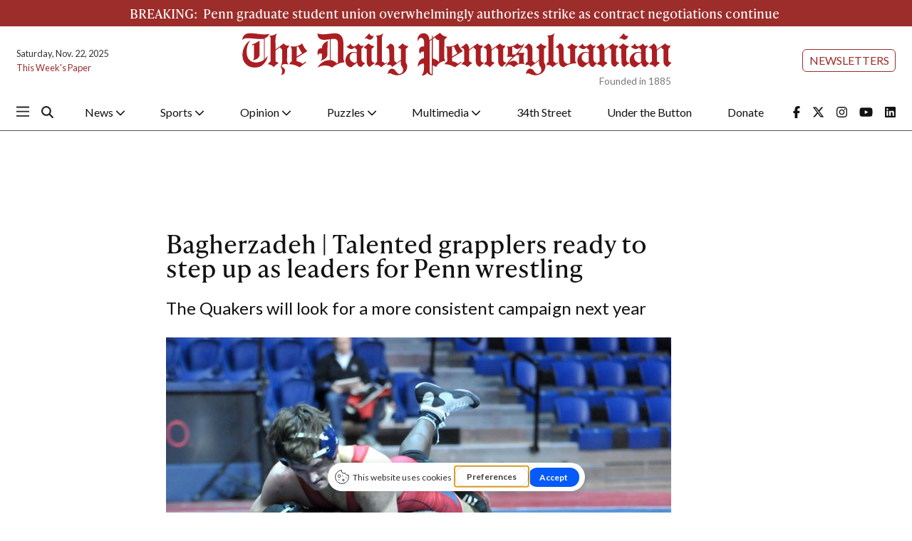

--- FILE ---
content_type: text/html; charset=UTF-8
request_url: https://www.thedp.com/article/2014/04/bagherzadeh-penn-wrestling-leaders-ready-to-take-step-forward
body_size: 13377
content:
<!DOCTYPE html>
<html lang="en-US">
<!--
   _____ _   _                    _
  / ____| \ | |                  | |
 | (___ |  \| |_      _____  _ __| | _____
  \___ \| . ` \ \ /\ / / _ \| '__| |/ / __|
  ____) | |\  |\ V  V / (_) | |  |   <\__ \
 |_____/|_| \_| \_/\_/ \___/|_|  |_|\_\___/

SNworks - Solutions by The State News - http://getsnworks.com
-->
<head>
<meta charset="utf-8">
    <meta http-equiv="content-type" content="text/html; charset=utf-8">
    <script type="text/javascript">var _sf_startpt=(new Date()).getTime();</script>

    <meta name="viewport" content="width=device-width">

    


                
<!-- CEO:STD-META -->


            	
                                                                        
    <title>Bagherzadeh | Talented grapplers ready to step up as leaders for Penn wrestling - The Daily Pennsylvanian</title>
<style>#__ceo-debug-message{display: none;}#__ceo-debug-message-open,#__ceo-debug-message-close{font-size: 18px;color: #333;text-decoration: none;position: absolute;top: 0;left: 10px;}#__ceo-debug-message-close{padding-right: 10px;}#__ceo-debug-message #__ceo-debug-message-open{display: none;}#__ceo-debug-message div{display: inline-block;}#__ceo-debug-message.message-collapse{width: 50px;}#__ceo-debug-message.message-collapse div{display: none;}#__ceo-debug-message.message-collapse #__ceo-debug-message-close{display: none;}#__ceo-debug-message.message-collapse #__ceo-debug-message-open{display: inline !important;}.__ceo-poll label{display: block;}ul.__ceo-poll{padding: 0;}.__ceo-poll li{list-style-type: none;margin: 0;margin-bottom: 5px;}.__ceo-poll [name="verify"]{opacity: 0.001;}.__ceo-poll .__ceo-poll-result{max-width: 100%;border-radius: 3px;background: #fff;position: relative;padding: 2px 0;}.__ceo-poll span{z-index: 10;padding-left: 4px;}.__ceo-poll .__ceo-poll-fill{padding: 2px 4px;z-index: 5;top: 0;background: #4b9cd3;color: #fff;border-radius: 3px;position: absolute;overflow: hidden;}.__ceo-flex-container{display: flex;}.__ceo-flex-container .__ceo-flex-col{flex-grow: 1;}.__ceo-table{margin: 10px 0;}.__ceo-table td{border: 1px solid #333;padding: 0 10px;}.text-align-center{text-align: center;}.text-align-right{text-align: right;}.text-align-left{text-align: left;}.__ceo-text-right:empty{margin-bottom: 1em;}article:not(.arx-content) .btn{font-weight: 700;}article:not(.arx-content) .float-left.embedded-media{padding: 0px 15px 15px 0px;}article:not(.arx-content) .align-center{text-align: center;}article:not(.arx-content) .align-right{text-align: right;}article:not(.arx-content) .align-left{text-align: left;}article:not(.arx-content) table{background-color: #f1f1f1;border-radius: 3px;width: 100%;border-collapse: collapse;border-spacing: 0;margin-bottom: 1.5rem;caption-side: bottom;}article:not(.arx-content) table th{text-align: left;padding: 0.5rem;border-bottom: 1px solid #ccc;}article:not(.arx-content) table td{padding: 0.5rem;border-bottom: 1px solid #ccc;}article:not(.arx-content) figure:not(.embedded-media)> figcaption{font-size: 0.8rem;margin-top: 0.5rem;line-height: 1rem;}</style>

    <meta name="description" content="All&#x0A;year&#x20;long,&#x20;we&#x20;listened&#x20;to&#x20;the&#x20;theme&#x20;of&#x20;how&#x20;youth,&#x20;inexperience,&#x20;and&#x20;a&#x20;slew&#x20;of&#x0A;injuries&#x20;resulted&#x20;in&#x20;a&#x20;rollercoaster&#x20;2013-14&#x20;season&#x20;for&#x20;Penn&#x20;wrestling.">

            <meta property="fb:app_id" content="1042075185814231">                 <meta name="twitter:site" content="@@dailypenn">     
        <meta property="og:url" content="https://www.thedp.com/article/2014/04/bagherzadeh-penn-wrestling-leaders-ready-to-take-step-forward">     <meta property="og:type" content="article">
    <meta property="og:site_name" content="Bagherzadeh&#x20;&#x7C;&#x20;Talented&#x20;grapplers&#x20;ready&#x20;to&#x20;step&#x20;up&#x20;as&#x20;leaders&#x20;for&#x20;Penn&#x20;wrestling&#x20;-&#x20;The&#x20;Daily&#x20;Pennsylvanian">
    <meta property="og:title" content="Bagherzadeh&#x20;&#x7C;&#x20;Talented&#x20;grapplers&#x20;ready&#x20;to&#x20;step&#x20;up&#x20;as&#x20;leaders&#x20;for&#x20;Penn&#x20;wrestling">     <meta property="og:description" content="All&#x0A;year&#x20;long,&#x20;we&#x20;listened&#x20;to&#x20;the&#x20;theme&#x20;of&#x20;how&#x20;youth,&#x20;inexperience,&#x20;and&#x20;a&#x20;slew&#x20;of&#x0A;injuries&#x20;resulted&#x20;in&#x20;a&#x20;rollercoaster&#x20;2013-14&#x20;season&#x20;for&#x20;Penn&#x20;wrestling.">             <meta name="twitter:card" content="summary_large_image">


    
                                        
                    <meta property="og:image" content="https://snworksceo.imgix.net/dpn/f7d4ba1b-aecf-474f-9dce-4abf160aa34f.sized-1000x1000.jpg?w=800&amp;h=600">          <meta property="og:image:width" content="800">         <meta property="og:image:height" content="600">     
			<meta name="robots" content="noindex, nofollow, max-image-preview:large">
    
    <script type="application/ld+json">
          {
            "@context": "http://schema.org",
            "@type": "NewsArticle",
            "headline": "Bagherzadeh | Talented grapplers ready to step up as leaders for Penn wrestling",
            "url": "https://www.thedp.com/article/2014/04/bagherzadeh-penn-wrestling-leaders-ready-to-take-step-forward",
                            "thumbnailUrl": "https://snworksceo.imgix.net/dpn/f7d4ba1b-aecf-474f-9dce-4abf160aa34f.sized-1000x1000.jpg?w=800",
                "image": "https://snworksceo.imgix.net/dpn/f7d4ba1b-aecf-474f-9dce-4abf160aa34f.sized-1000x1000.jpg?w=800",
                        "dateCreated": "2014-04-03T20:46:24-04:00",
            "articleSection": "Sports",
            "creator": ["Karl Bagherzadeh"],
            "author": ["Karl Bagherzadeh"],
            "keywords": ["sports","Wrestling","cmn_mailfeed"]
          }
    </script>


    <!-- Google Tag Manager -->
<script>(function(w,d,s,l,i){w[l]=w[l]||[];w[l].push({'gtm.start':
new Date().getTime(),event:'gtm.js'});var f=d.getElementsByTagName(s)[0],
j=d.createElement(s),dl=l!='dataLayer'?'&l='+l:'';j.async=true;j.src=
'https://www.googletagmanager.com/gtm.js?id='+i+dl;f.parentNode.insertBefore(j,f);
})(window,document,'script','dataLayer','GTM-MHFKJD8');</script>
<!-- End Google Tag Manager -->

    <link rel="preconnect" href="https://cdn.jsdelivr.net">
    <link rel="preconnect" href="https://d1q35ni5859stt.cloudfront.net/">
    <link rel="preconnect" href="https://use.typekit.net">
    <link rel="stylesheet" href="https://use.typekit.net/tvt7neq.css">

    
    <link rel="apple-touch-icon" sizes="57x57" href="https://d1q35ni5859stt.cloudfront.net/be5f2718f8bce2e6fdebff54297dd273/dist/img/favicons/apple-icon-57x57.png">
<link rel="apple-touch-icon" sizes="60x60" href="https://d1q35ni5859stt.cloudfront.net/be5f2718f8bce2e6fdebff54297dd273/dist/img/favicons/apple-icon-60x60.png">
<link rel="apple-touch-icon" sizes="72x72" href="https://d1q35ni5859stt.cloudfront.net/be5f2718f8bce2e6fdebff54297dd273/dist/img/favicons/apple-icon-72x72.png">
<link rel="apple-touch-icon" sizes="76x76" href="https://d1q35ni5859stt.cloudfront.net/be5f2718f8bce2e6fdebff54297dd273/dist/img/favicons/apple-icon-76x76.png">
<link rel="apple-touch-icon" sizes="114x114" href="https://d1q35ni5859stt.cloudfront.net/be5f2718f8bce2e6fdebff54297dd273/dist/img/favicons/apple-icon-114x114.png">
<link rel="apple-touch-icon" sizes="120x120" href="https://d1q35ni5859stt.cloudfront.net/be5f2718f8bce2e6fdebff54297dd273/dist/img/favicons/apple-icon-120x120.png">
<link rel="apple-touch-icon" sizes="144x144" href="https://d1q35ni5859stt.cloudfront.net/be5f2718f8bce2e6fdebff54297dd273/dist/img/favicons/apple-icon-144x144.png">
<link rel="apple-touch-icon" sizes="152x152" href="https://d1q35ni5859stt.cloudfront.net/be5f2718f8bce2e6fdebff54297dd273/dist/img/favicons/apple-icon-152x152.png">
<link rel="apple-touch-icon" sizes="180x180" href="https://d1q35ni5859stt.cloudfront.net/be5f2718f8bce2e6fdebff54297dd273/dist/img/favicons/apple-icon-180x180.png">
<link rel="icon" type="image/png" sizes="192x192" href="https://d1q35ni5859stt.cloudfront.net/be5f2718f8bce2e6fdebff54297dd273/dist/img/favicons/android-icon-192x192.png">
<link rel="icon" type="image/png" sizes="32x32" href="https://d1q35ni5859stt.cloudfront.net/be5f2718f8bce2e6fdebff54297dd273/dist/img/favicons/favicon-32x32.png">
<link rel="icon" type="image/png" sizes="96x96" href="https://d1q35ni5859stt.cloudfront.net/be5f2718f8bce2e6fdebff54297dd273/dist/img/favicons/favicon-96x96.png">
<link rel="icon" type="image/png" sizes="16x16" href="https://d1q35ni5859stt.cloudfront.net/be5f2718f8bce2e6fdebff54297dd273/dist/img/favicons/favicon-16x16.png">
<link rel="manifest" href="https://d1q35ni5859stt.cloudfront.net/be5f2718f8bce2e6fdebff54297dd273/dist/img/favicons/manifest.json">
<meta name="msapplication-TileColor" content="#ffffff">
<meta name="msapplication-TileImage" content="https://d1q35ni5859stt.cloudfront.net/be5f2718f8bce2e6fdebff54297dd273/dist/img/favicons/ms-icon-144x144.png">
<meta name="theme-color" content="#ffffff">

            <link rev="canonical" type="text/html" href="https://www.thedp.com/article/2014/04/bagherzadeh-penn-wrestling-leaders-ready-to-take-step-forward">
    <link rel="alternate shorter" type="text/html" href="">

    <link rel="stylesheet" href="https://cdn.jsdelivr.net/npm/bootstrap@5.3.0/dist/css/bootstrap.min.css">
    <link rel="stylesheet" href="https://d1q35ni5859stt.cloudfront.net/be5f2718f8bce2e6fdebff54297dd273/dist/css/master.css">
    <link rel="preconnect" href="https://fonts.googleapis.com">
    <link rel="preconnect" href="https://fonts.gstatic.com" crossorigin>
    <link rel="preconnect" href="https://use.typekit.net" crossorigin>
    <link href="https://fonts.googleapis.com/css2?family=Lato:ital,wght@0,100;0,300;0,400;0,700;0,900;1,100;1,300;1,400;1,700;1,900&family=Lora:ital,wght@0,400..700;1,400..700&display=swap" rel="stylesheet">
    <link rel="stylesheet" href="https://use.typekit.net/ral4znn.css">
    <script src="https://kit.fontawesome.com/b3848d02ac.js" crossorigin="anonymous"></script>

    <script type="text/javascript">
google_adtest = "on";
var googletag = googletag || {};
googletag.cmd = googletag.cmd || [];
(function() {
var gads = document.createElement('script');
gads.async = true;
gads.type = 'text/javascript';
var useSSL = 'https:' == document.location.protocol;
gads.src = (useSSL ? 'https:' : 'http:') +
'//www.googletagservices.com/tag/js/gpt.js';
var node = document.getElementsByTagName('script')[0];
node.parentNode.insertBefore(gads, node);
})();
</script>

<script type="text/javascript">
  googletag.cmd.push(function() {
    // desktop ads - commented ads are unused
    // googletag.defineSlot('/12234093/DP.com-Half-Page', [300, 600], 'div-gpt-ad-1407428505269-0').addService(googletag.pubads());
    googletag.defineSlot('/12234093/DP.com-Leaderboard', [728, 90], 'div-gpt-ad-1470354904616-0').addService(googletag.pubads());
    // googletag.defineSlot('/12234093/DP.com-Leaderboard', [728, 90], 'div-gpt-ad-1407428505269-1').addService(googletag.pubads());

    //rectangle - mobile - top
    googletag.defineSlot('/12234093/DP.com-Top-Rectangle', [300, 250], 'div-gpt-ad-1407428505269-2').addService(googletag.pubads());

    // rectangle 3 / bottom rectangle
    googletag.defineSlot('/12234093/DP.com-Bottom-Rectangle', [300, 250], 'div-gpt-ad-1360713221967-0').addService(googletag.pubads());

    // mobile ads
      // rect-mobile-top
    googletag.defineSlot('/12234093/DP.com-Top-Rectangle', [300, 250], 'div-gpt-ad-1470354904616-2').addService(googletag.pubads());
      // rect-mobile-bottom
    googletag.defineSlot('/12234093/DP.com-Bottom-Rectangle', [300, 250], 'div-gpt-ad-1470354904616-1').addService(googletag.pubads());
      //mobile.tpl
    googletag.defineSlot('/12234093/DP.com-mobile-leaderboard', [320, 50], 'div-gpt-ad-1470354904616-3').addService(googletag.pubads());
      // this mobile leaderboard ad is used on the bottom of the page
    googletag.defineSlot('/12234093/DP.com-mobile-leaderboard', [320, 50], 'div-gpt-ad-1409166827337-2').addService(googletag.pubads());
    googletag.defineSlot('/12234093/VidCrunch_Video', [1, 1], 'div-gpt-ad-1717012609893-0').addService(googletag.pubads());
    googletag.defineSlot('/12234093/DP.com-Middle-Rectangle', [300, 250], 'div-gpt-ad-1749498523001-0').addService(googletag.pubads());

    googletag.pubads().enableSingleRequest();
    googletag.enableServices();
  });
</script>

<!-- OpenX header script -->
<script type="text/javascript" src="//oncampusweb-d.openx.net/w/1.0/jstag"></script>

<script type="text/javascript">
    var OX_0906e24c95 = OX();
    OX_0906e24c95.addPage("536870953");
    OX_0906e24c95.fetchAds();
</script>
<!-- end generated tag -->
</head>

<body class="article">
    <!-- Google Tag Manager (noscript) -->
<noscript><iframe src="https://www.googletagmanager.com/ns.html?id=GTM-MHFKJD8" height="0" width="0" style="display:none;visibility:hidden"></iframe></noscript>
<!-- End Google Tag Manager (noscript) -->
<div id="fb-root"></div>
<script async defer crossorigin="anonymous" src="https://connect.facebook.net/en_US/sdk.js#xfbml=1&version=v18.0&appId=1042075185814231" nonce="u8aMkdqT"></script>
    <div class="skip-content">
        <span class="d-inline-block bg-white">Skip to <a href="#main-content" tabindex="0">Content</a>, <a href="#dockedNavContainer" tabindex="0">Navigation</a>, or <a href="#main-footer" tabindex="0">Footer</a>.</span>
    </div>

    

            


            
    <div class="bg-primary-color py-2 mb-0" id="breaking">
        <div class="container">
            <div class="row">
                <div class="col font-serif">
                    <div class="d-block d-md-flex justify-content-center align-items-center text-white">
                        <div class="h5 font-serif d-inline d-md-block text-uppercase text-white my-0 py-0 me-2 font-weight-black">Breaking:</div>
                        <div class="d-inline d-md-block my-0 py-0 pe-1 h5 font-serif"><a href="https://www.thedp.com/article/2025/11/penn-get-up-graduate-workers-union-authorizes-strike-vote" class="no-underline text-white">Penn graduate student union overwhelmingly authorizes strike as contract negotiations continue</a></div>
                    </div>
                </div>
            </div>
        </div>
    </div>
        <div class="container-fluid max-width my-2 font-sans">
    <div class="row align-items-center">
        <div class="col-12 col-lg-6 order-first order-lg-2 mb-2 mb-lg-0 text-center">
            <a href="https://www.thedp.com/" class="no-underline">
                <img src="https://d1q35ni5859stt.cloudfront.net/be5f2718f8bce2e6fdebff54297dd273/dist/img/logo-red.svg" class="d-block mx-auto" alt="The Daily Pennsylvanian">
                <span class="d-block text-end text-smaller text-gray" style="margin-top: -0.2rem;">Founded in 1885</span>
            </a>
        </div>
        <div class="col-lg order-last d-flex flex-lg-column justify-content-center justify-lg-content-end mt-2 mt-lg-0">
            <div class="text-center text-lg-end me-2 me-lg-0">
                <a href="https://thedp.us2.list-manage.com/subscribe?u=a96885e3aa3f8131c872ee329&id=370b4800ba" target="_blank" class="btn btn-secondary btn-sm text-uppercase">Newsletters</a>
            </div>
        </div>
        <div class="col-lg order-last order-lg-first text-center text-lg-start mt-2 mt-lg-0">
            <div class="text-0-75x">Saturday, Nov. 22, 2025</div>
            <div class="text-0-75x mt-2"><a href="https://issuu.com/dailypenn" target="_blank" rel="noopener" class="text-primary-color no-underline">This Week's Paper</a></div>
        </div>
    </div>
</div>
        

<div class="docked-navbar" id="mainNavbarContainer" aria-hidden="true">
    <nav class="my-0 py-2 navbar navbar-expand bg-white sticky-top w-100 font-sans" id="mainNavbar">
        <div class="container-fluid max-width pe-0">
            <div class="row w-100">
                <div class="col me-0 pe-0">
                    <div class="d-flex align-items-center justify-content-between">
                        <button type="button" class="btn-reset me-3 order-lg-first" data-bs-toggle="offcanvas" data-bs-target="#offcanvasNav" aria-controls="offcanvasNav">
                            <i class="fa-sharp fa-regular fa-bars text-body text-bigger"></i>
                        </button>
                        <div class="d-flex justify-content-center ms-4 flex-grow-1 order-lg-last">
                            <div class="flex-grow-1 d-none" id="searchbox">
                                <form method="get" action="https://www.thedp.com/search" class="d-flex">
                                    <input type="hidden" name="a" value="1">
                                    <input type="hidden" name="ty" value="article">
                                    <input type="hidden" name="o" value="date">
                                    <input type="text" name="s" class="form-control form-control-sm flex-grow-1 me-2 py-0" placeholder="Search The Daily Pennsylvanian">
                                    <button type="submit" class="btn btn-reset" aria-label="Search"><i class="fas fa-chevron-right"></i></button>
                                </form>
                            </div>
                            <a href="https://www.thedp.com/" class="d-lg-none"><img src="https://d1q35ni5859stt.cloudfront.net/be5f2718f8bce2e6fdebff54297dd273/dist/img/logo-red.svg" alt="The Daily Pennsylvanian" class="me-md-2 mt-1" style="width:175px;" id="navLogo"></a>

                            <ul class="navbar-nav d-none d-lg-flex justify-content-between">
                                                                                                            <li class="nav-item dropdown">
                                            <a class="nav-link dropdown-toggle" href="https://www.thedp.com/section/news" role="button" data-bs-toggle="dropdown" aria-haspopup="true" aria-expanded="false">
                                                News
                                                <i class="fas fa-sm fa-chevron-down"></i>
                                            </a>
                                            <div class="dropdown-menu" aria-labelledby="navbarDropdownNews">
                                                                                                    <a class="dropdown-item" href="https://www.thedp.com/section/academics">Academics</a>
                                                                                                    <a class="dropdown-item" href="https://www.thedp.com/section/administration">Administration</a>
                                                                                                    <a class="dropdown-item" href="https://www.thedp.com/section/admissions">Admissions</a>
                                                                                                    <a class="dropdown-item" href="https://www.thedp.com/section/business">Business</a>
                                                                                                    <a class="dropdown-item" href="https://www.thedp.com/section/data">Data</a>
                                                                                                    <a class="dropdown-item" href="https://www.thedp.com/section/identities">Identities</a>
                                                                                                    <a class="dropdown-item" href="https://www.thedp.com/section/philadelphia">Philadelphia</a>
                                                                                                    <a class="dropdown-item" href="https://www.thedp.com/section/politics">Politics</a>
                                                                                                    <a class="dropdown-item" href="https://www.thedp.com/section/health">Science &amp; Health</a>
                                                                                                    <a class="dropdown-item" href="https://www.thedp.com/section/student-life">Student Life</a>
                                                                                            </div>
                                        </li>
                                                                                                                                                <li class="nav-item dropdown">
                                            <a class="nav-link dropdown-toggle" href="https://www.thedp.com/section/sports" role="button" data-bs-toggle="dropdown" aria-haspopup="true" aria-expanded="false">
                                                Sports
                                                <i class="fas fa-sm fa-chevron-down"></i>
                                            </a>
                                            <div class="dropdown-menu" aria-labelledby="navbarDropdownSports">
                                                                                                    <a class="dropdown-item" href="https://www.thedp.com/section/baseball">Baseball</a>
                                                                                                    <a class="dropdown-item" href="https://www.thedp.com/section/basketball">Basketball</a>
                                                                                                    <a class="dropdown-item" href="https://www.thedp.com/section/field-hockey">Field Hockey</a>
                                                                                                    <a class="dropdown-item" href="https://www.thedp.com/section/football">Football</a>
                                                                                                    <a class="dropdown-item" href="https://www.thedp.com/section/gymnastics">Gymnastics</a>
                                                                                                    <a class="dropdown-item" href="https://www.thedp.com/section/lacrosse">Lacrosse</a>
                                                                                                    <a class="dropdown-item" href="https://www.thedp.com/section/rowing">Rowing</a>
                                                                                                    <a class="dropdown-item" href="https://www.thedp.com/section/soccer">Soccer</a>
                                                                                                    <a class="dropdown-item" href="https://www.thedp.com/section/softball">Softball</a>
                                                                                                    <a class="dropdown-item" href="https://www.thedp.com/section/squash">Squash</a>
                                                                                                    <a class="dropdown-item" href="https://www.thedp.com/section/swimming">Swimming</a>
                                                                                                    <a class="dropdown-item" href="https://www.thedp.com/section/tennis">Tennis</a>
                                                                                                    <a class="dropdown-item" href="https://www.thedp.com/section/track">Track &amp; Field</a>
                                                                                                    <a class="dropdown-item" href="https://www.thedp.com/section/volleyball">Volleyball</a>
                                                                                                    <a class="dropdown-item" href="https://www.thedp.com/section/wrestling">Wrestling</a>
                                                                                                    <a class="dropdown-item" href="https://www.thedp.com/section/sports-administration">Sports Administration</a>
                                                                                            </div>
                                        </li>
                                                                                                                                                <li class="nav-item dropdown">
                                            <a class="nav-link dropdown-toggle" href="https://www.thedp.com/section/opinion" role="button" data-bs-toggle="dropdown" aria-haspopup="true" aria-expanded="false">
                                                Opinion
                                                <i class="fas fa-sm fa-chevron-down"></i>
                                            </a>
                                            <div class="dropdown-menu" aria-labelledby="navbarDropdownOpinion">
                                                                                                    <a class="dropdown-item" href="https://www.thedp.com/section/editorials">Staff Editorials</a>
                                                                                                    <a class="dropdown-item" href="https://www.thedp.com/section/columns">Opinion Columns</a>
                                                                                                    <a class="dropdown-item" href="https://www.thedp.com/section/guest-columns">Guest Columns</a>
                                                                                                    <a class="dropdown-item" href="https://www.thedp.com/page/opinion-submissions">Opinion Submissions</a>
                                                                                            </div>
                                        </li>
                                                                                                                                                <li class="nav-item dropdown">
                                            <a class="nav-link dropdown-toggle" href="https://www.thedp.com/#" role="button" data-bs-toggle="dropdown" aria-haspopup="true" aria-expanded="false">
                                                Puzzles
                                                <i class="fas fa-sm fa-chevron-down"></i>
                                            </a>
                                            <div class="dropdown-menu" aria-labelledby="navbarDropdownCrosswords">
                                                                                                    <a class="dropdown-item" href="https://www.thedp.com/section/crosswords">Crosswords</a>
                                                                                                    <a class="dropdown-item" href="https://www.thedp.com/section/news-quiz">News Quiz</a>
                                                                                                    <a class="dropdown-item" href="https://www.thedp.com/section/mini-crosswords">Mini Crosswords</a>
                                                                                                    <a class="dropdown-item" href="https://www.thedp.com/section/password">Password</a>
                                                                                            </div>
                                        </li>
                                                                                                                                                <li class="nav-item dropdown">
                                            <a class="nav-link dropdown-toggle" href="https://www.thedp.com/section/multimedia" role="button" data-bs-toggle="dropdown" aria-haspopup="true" aria-expanded="false">
                                                Multimedia
                                                <i class="fas fa-sm fa-chevron-down"></i>
                                            </a>
                                            <div class="dropdown-menu" aria-labelledby="navbarDropdownMultimedia">
                                                                                                    <a class="dropdown-item" href="https://www.thedp.com/multimedia/video">Video</a>
                                                                                                    <a class="dropdown-item" href="https://www.thedp.com/section/podcasts">Podcasts</a>
                                                                                                    <a class="dropdown-item" href="https://www.thedp.com/section/photo-essays">Photo Essays</a>
                                                                                                    <a class="dropdown-item" href="https://www.thedp.com/gallery">Photo Galleries</a>
                                                                                            </div>
                                        </li>
                                                                                                                                                <li class="nav-item"><a id="nav-item-34th" class="nav-link" href="https://www.34st.com" title="34th&#x20;Street">34th Street</a></li>
                                                                                                                                                <li class="nav-item"><a id="nav-item-utb" class="nav-link" href="https://www.underthebutton.com" title="Under&#x20;the&#x20;Button">Under the Button</a></li>
                                                                                                                                                <li class="nav-item"><a id="nav-item-donate" class="nav-link" href="https://host.nxt.blackbaud.com/donor-form/?svcid=tcs&amp;formId=2a8f65aa-ece3-49c4-98c1-8b4da49881bd&amp;envid=p-BbGbRoTNyEqlmBrbIkE5nw&amp;zone=usa" title="Donate">Donate</a></li>
                                                                                                    <li class="nav-item align-self-center d-flex justify-content-end me-0">
                                    <a class="me-3" href="https://facebook.com/dailypenn" target="_blank" rel="noopener noreferrer"><i class="fab fa-facebook-f" aria-label="Follow us on Facebook"></i></a>
                                    <a class="me-3" href="https://twitter.com/dailypenn" target="_blank" rel="noopener noreferrer"><i class="fab fa-x-twitter" aria-label="Follow us on Twitter"></i></a>
                                    <a class="me-3" href="https://instagram.com/dailypenn" target="_blank" rel="noopener noreferrer"><i class="fab fa-instagram" aria-label="Follow us on Instagram"></i></a>
                                    <a class="me-3" href="https://www.youtube.com/channel/UCz5_M2D9KEpQ3cXPW-Ol8Hg" target="_blank" rel="noopener noreferrer"><i class="fab fa-youtube" aria-label="Follow us on YouTube"></i></a>
                                    <a class="" href="https://www.linkedin.com/company/the-daily-pennsylvanian" target="_blank" rel="noopener noreferrer"><i class="fab fa-linkedin" aria-label="Follow us on LinkedIn"></i></a>
                                </li>
                            </ul>

                        </div>
                        <div class="text-end order-last order-lg-2">
                            <button type="button" class="btn-reset" data-snw-toggle="searchbox" data-snw-target="#searchbox">
                                <i class="fas fa-magnifying-glass text-body"></i>
                            </button>
                        </div>
                    </div>
                </div>
            </div>
        </div>
    </nav>
</div>

<div class="offcanvas offcanvas-start font-sans" tabindex="-1" id="offcanvasNav" aria-labelledby="offcanvasNavLabel">
    <div class="offcanvas-header">
        <div class="offcanvas-title" id="offcanvasNavLabel" aria-label="The Daily Pennsylvanian"><a href="https://www.thedp.com/" class=""><img src="https://d1q35ni5859stt.cloudfront.net/be5f2718f8bce2e6fdebff54297dd273/dist/img/logo.svg" alt="The Daily Pennsylvanian" class="w-75 d-block mx-auto"></a></div>
        <button type="button" class="btn-close" data-bs-dismiss="offcanvas" aria-label="Close"></button>
    </div>
    <div class="offcanvas-body">
        <form method="get" action="https://www.thedp.com/search" class="d-flex border-bottom border-dark pb-4 mb-4">
            <input type="hidden" name="a" value="1">
            <input type="hidden" name="ty" value="article">
            <input type="hidden" name="o" value="date">
            <input type="text" name="s" class="form-control flex-grow-1 me-2" placeholder="Search The Daily Pennsylvanian">
            <button type="submit" class="btn btn-reset" aria-label="Search"><i class="fas fa-search"></i></button>
        </form>
        <ul class="list-unstyled my-2">
                                                <li class="pb-2">
                        <a class="no-underline font-weight-bold " href="https://www.thedp.com/section/news">
                            News
                        </a>
                        <ul class="list-unstyled ps-md-4">
                                                            <li class="mb-1">
                                    <a class="font-weight-light no-underline " href="https://www.thedp.com/section/academics">Academics</a>
                                </li>
                                                            <li class="mb-1">
                                    <a class="font-weight-light no-underline " href="https://www.thedp.com/section/administration">Administration</a>
                                </li>
                                                            <li class="mb-1">
                                    <a class="font-weight-light no-underline " href="https://www.thedp.com/section/admissions">Admissions</a>
                                </li>
                                                            <li class="mb-1">
                                    <a class="font-weight-light no-underline " href="https://www.thedp.com/section/business">Business</a>
                                </li>
                                                            <li class="mb-1">
                                    <a class="font-weight-light no-underline " href="https://www.thedp.com/section/data">Data</a>
                                </li>
                                                            <li class="mb-1">
                                    <a class="font-weight-light no-underline " href="https://www.thedp.com/section/identities">Identities</a>
                                </li>
                                                            <li class="mb-1">
                                    <a class="font-weight-light no-underline " href="https://www.thedp.com/section/philadelphia">Philadelphia</a>
                                </li>
                                                            <li class="mb-1">
                                    <a class="font-weight-light no-underline " href="https://www.thedp.com/section/politics">Politics</a>
                                </li>
                                                            <li class="mb-1">
                                    <a class="font-weight-light no-underline " href="https://www.thedp.com/section/health">Science &amp; Health</a>
                                </li>
                                                            <li class="mb-1">
                                    <a class="font-weight-light no-underline " href="https://www.thedp.com/section/student-life">Student Life</a>
                                </li>
                                                    </ul>
                    </li>
                                                                <li class="pb-2">
                        <a class="no-underline font-weight-bold " href="https://www.thedp.com/section/sports">
                            Sports
                        </a>
                        <ul class="list-unstyled ps-md-4">
                                                            <li class="mb-1">
                                    <a class="font-weight-light no-underline " href="https://www.thedp.com/section/baseball">Baseball</a>
                                </li>
                                                            <li class="mb-1">
                                    <a class="font-weight-light no-underline " href="https://www.thedp.com/section/basketball">Basketball</a>
                                </li>
                                                            <li class="mb-1">
                                    <a class="font-weight-light no-underline " href="https://www.thedp.com/section/field-hockey">Field Hockey</a>
                                </li>
                                                            <li class="mb-1">
                                    <a class="font-weight-light no-underline " href="https://www.thedp.com/section/football">Football</a>
                                </li>
                                                            <li class="mb-1">
                                    <a class="font-weight-light no-underline " href="https://www.thedp.com/section/gymnastics">Gymnastics</a>
                                </li>
                                                            <li class="mb-1">
                                    <a class="font-weight-light no-underline " href="https://www.thedp.com/section/lacrosse">Lacrosse</a>
                                </li>
                                                            <li class="mb-1">
                                    <a class="font-weight-light no-underline " href="https://www.thedp.com/section/rowing">Rowing</a>
                                </li>
                                                            <li class="mb-1">
                                    <a class="font-weight-light no-underline " href="https://www.thedp.com/section/soccer">Soccer</a>
                                </li>
                                                            <li class="mb-1">
                                    <a class="font-weight-light no-underline " href="https://www.thedp.com/section/softball">Softball</a>
                                </li>
                                                            <li class="mb-1">
                                    <a class="font-weight-light no-underline " href="https://www.thedp.com/section/squash">Squash</a>
                                </li>
                                                            <li class="mb-1">
                                    <a class="font-weight-light no-underline " href="https://www.thedp.com/section/swimming">Swimming</a>
                                </li>
                                                            <li class="mb-1">
                                    <a class="font-weight-light no-underline " href="https://www.thedp.com/section/tennis">Tennis</a>
                                </li>
                                                            <li class="mb-1">
                                    <a class="font-weight-light no-underline " href="https://www.thedp.com/section/track">Track &amp; Field</a>
                                </li>
                                                            <li class="mb-1">
                                    <a class="font-weight-light no-underline " href="https://www.thedp.com/section/volleyball">Volleyball</a>
                                </li>
                                                            <li class="mb-1">
                                    <a class="font-weight-light no-underline " href="https://www.thedp.com/section/wrestling">Wrestling</a>
                                </li>
                                                            <li class="mb-1">
                                    <a class="font-weight-light no-underline " href="https://www.thedp.com/section/sports-administration">Sports Administration</a>
                                </li>
                                                    </ul>
                    </li>
                                                                <li class="pb-2">
                        <a class="no-underline font-weight-bold " href="https://www.thedp.com/section/opinion">
                            Opinion
                        </a>
                        <ul class="list-unstyled ps-md-4">
                                                            <li class="mb-1">
                                    <a class="font-weight-light no-underline " href="https://www.thedp.com/section/editorials">Staff Editorials</a>
                                </li>
                                                            <li class="mb-1">
                                    <a class="font-weight-light no-underline " href="https://www.thedp.com/section/columns">Opinion Columns</a>
                                </li>
                                                            <li class="mb-1">
                                    <a class="font-weight-light no-underline " href="https://www.thedp.com/section/guest-columns">Guest Columns</a>
                                </li>
                                                            <li class="mb-1">
                                    <a class="font-weight-light no-underline " href="https://www.thedp.com/page/opinion-submissions">Opinion Submissions</a>
                                </li>
                                                    </ul>
                    </li>
                                                                <li class="pb-2">
                        <a class="no-underline font-weight-bold " href="https://www.thedp.com/#">
                            Puzzles
                        </a>
                        <ul class="list-unstyled ps-md-4">
                                                            <li class="mb-1">
                                    <a class="font-weight-light no-underline " href="https://www.thedp.com/section/crosswords">Crosswords</a>
                                </li>
                                                            <li class="mb-1">
                                    <a class="font-weight-light no-underline " href="https://www.thedp.com/section/news-quiz">News Quiz</a>
                                </li>
                                                            <li class="mb-1">
                                    <a class="font-weight-light no-underline " href="https://www.thedp.com/section/mini-crosswords">Mini Crosswords</a>
                                </li>
                                                            <li class="mb-1">
                                    <a class="font-weight-light no-underline " href="https://www.thedp.com/section/password">Password</a>
                                </li>
                                                    </ul>
                    </li>
                                                                <li class="pb-2">
                        <a class="no-underline font-weight-bold " href="https://www.thedp.com/section/multimedia">
                            Multimedia
                        </a>
                        <ul class="list-unstyled ps-md-4">
                                                            <li class="mb-1">
                                    <a class="font-weight-light no-underline " href="https://www.thedp.com/multimedia/video">Video</a>
                                </li>
                                                            <li class="mb-1">
                                    <a class="font-weight-light no-underline " href="https://www.thedp.com/section/podcasts">Podcasts</a>
                                </li>
                                                            <li class="mb-1">
                                    <a class="font-weight-light no-underline " href="https://www.thedp.com/section/photo-essays">Photo Essays</a>
                                </li>
                                                            <li class="mb-1">
                                    <a class="font-weight-light no-underline " href="https://www.thedp.com/gallery">Photo Galleries</a>
                                </li>
                                                    </ul>
                    </li>
                                                                <li class="pb-2"><a class="font-weight-bold no-underline " href="https://www.34st.com" title="34th&#x20;Street">34th Street</a></li>
                                                                <li class="pb-2"><a class="font-weight-bold no-underline " href="https://www.underthebutton.com" title="Under&#x20;the&#x20;Button">Under the Button</a></li>
                                                                <li class="pb-2"><a class="font-weight-bold no-underline " href="https://host.nxt.blackbaud.com/donor-form/?svcid=tcs&amp;formId=2a8f65aa-ece3-49c4-98c1-8b4da49881bd&amp;envid=p-BbGbRoTNyEqlmBrbIkE5nw&amp;zone=usa" title="Donate">Donate</a></li>
                                                                            <li class="pb-2">
                        <a class="no-underline font-weight-bold" href="https://www.thedp.com/page/about">
                            About
                        </a>
                        <ul class="list-unstyled ps-md-4">
                                                            <li class="mb-1">
                                    <a class="no-underline font-weight-light" href="https://www.thedp.com/page/staff_directory">Staff Directory</a>
                                </li>
                                                            <li class="mb-1">
                                    <a class="no-underline font-weight-light" href="https://www.thedp.com/page/contact">Contact</a>
                                </li>
                                                            <li class="mb-1">
                                    <a class="no-underline font-weight-light" href="https://forms.gle/abJuDya6pHK27RVp6">Submit a News Tip</a>
                                </li>
                                                    </ul>
                    </li>
                                                                <li class="pb-2"><a class="no-underline font-weight-bold" href="https://www.thedp.com/page/advertise" title="Advertise">Advertise</a></li>
                            
            <li class="pt-4 pb-2 d-flex justify-content-evenly">
                <a href="https://twitter.com/dailypenn" class="text-bigger" target="_blank" rel="noopener noreferrer"><i class="fab fa-x-twitter" aria-label="Follow us on Twitter"></i></a>
                <a href="https://facebook.com/dailypenn" class="text-bigger" target="_blank" rel="noopener noreferrer"><i class="fab fa-facebook-f" aria-label="Follow us on Facebook"></i></a>
                <a href="https://instagram.com/dailypenn" class="text-bigger" target="_blank" rel="noopener noreferrer"><i class="fab fa-instagram" aria-label="Follow us on Instagram"></i></a>
                <a href="https://www.youtube.com/channel/UCz5_M2D9KEpQ3cXPW-Ol8Hg" class="text-bigger" target="_blank" rel="noopener noreferrer"><i class="fab fa-youtube" aria-label="Follow us on YouTube"></i></a>
                <a href="https://www.linkedin.com/company/the-daily-pennsylvanian" class="text-bigger" target="_blank" rel="noopener noreferrer"><i class="fab fa-linkedin" aria-label="Follow us on LinkedIn"></i></a>
            </li>

        </ul>
    </div>
</div>

        <div class="container my-3 pb-3">
            <div class="row">
                <div class="col-12 text-center">
                    <!-- gryphon/ads/leaderboard.tpl -->
<div class="ad leaderboard text-center d-none d-md-flex justify-content-center">
          <div id="div-gpt-ad-1470354904616-0" class="ad-leaderboard" style="height:90px; width:728px;"></div>
    </div>
                </div>
            </div>
        </div>
    
    <div id="main-content">
        <!-- START gryphon/article/main.tpl -->


 
    
<div class="container-fluid max-width big-dom">
  <article class="full-article">
    <div class="row">
      <div class="col-12 col-md-10 offset-md-1 col-lg-7 offset-lg-2">
        <h1 class="font-weight-semibold">Bagherzadeh | Talented grapplers ready to step up as leaders for Penn wrestling</h1>
                    <h2 class="mt-4">The Quakers will look for a more consistent campaign next year</h2>
              </div>
    </div>
    <div class="row">
        <div class="col-12 col-md-10 offset-md-1 col-lg-7 offset-lg-2">
                            <figure class="dom-art-container mt-4">
                                            <img src="https://snworksceo.imgix.net/dpn/f7d4ba1b-aecf-474f-9dce-4abf160aa34f.sized-1000x1000.jpg?w=1000" alt="Men&#039;s Wrestling vs. Army" class="w-100">
                                    </figure>
                        <div class="dom-art-container">
            <div class="domphoto-caption mt-2 text-left">
                <aside class="photo-caption mb-1">
                    <figcaption class="d-inline">
                        Men's Wrestling vs. Army
                        <div class="photo-credit">
                                                                                                 <a href="https://www.thedp.com/staff/michele-ozer">Michele Ozer</a>
                                                                                                        / The Daily Pennsylvanian
                                                                                    </div>
                    </figcaption>
                </aside>
            </div>
            </div>
        </div>
    </div>
  </article>
</div>
<div class="container-fluid max-width mt-4 big-dom">
  <div class="row">
    <div class="col offset-lg-2">
      <article class="full-article pe-lg-4">
                  <aside class="author-name mb-4">
              By         
    
                                                <a href="https://www.thedp.com/staff/karl_bagherzadeh" class="text-uppercase">Karl Bagherzadeh</a>
            
                                <ul class="list-inline d-inline">
                                    </ul>

                                    
              <div class="mt-1">
                  <span class="can-localize dateline text-smaller">April 3, 2014</span>
                                </div>
          </aside>
                  <div class="article-content w-100 mb-4">
                                <p></p>
<p class="DP Article 2014" dropcapcharacters="1" dropcaplines="4" firstlineindent="0"> <span class="[No character style]" pointsize="8.75" tracking="20" filltint="55">A </span>  <span class="[No character style]" pointsize="8.75" tracking="20">ll year long, we listened to the theme of how youth, inexperience and a slew of injuries resulted in a roller coaster 2013-14 season for Penn wrestling. </span> </p>
<p class="DP Article 2014"> <span class="[No character style]" pointsize="8.75" tracking="20">The end result was equally bittersweet, with junior Lorenzo Thomas (184 pounds) climbing within a few feet of the top thanks to a sixth-place finish at the NCAA Championships and an All-American nomination. </span> </p>
<p class="DP Article 2014"> <span class="[No character style]" pointsize="8.75" tracking="20">Meanwhile, the Quakers’ other three NCAA qualifiers failed to win a bout in the tournament. The Red and Blue were at a clear disadvantage from the start, though, having sent a contingent of grapplers with no prior national tournament experience for the first time in more than two decades. </span> </p>
<p class="DP Article 2014"> <span class="[No character style]" pointsize="8.75" tracking="20">No matter what, coach Rob Eiter has always tried to keep his troops motivated. But looking forward, everyone on the team should — and has — realized that it’s time to step up. </span> </p>
<p class="DP Article 2014"> <span class="[No character style]" pointsize="8.75" tracking="20">“They’re all saying the right thing right now, they recognize the few things that went on this year that we need to correct, and the fact that they recognized it themselves and brought it up to me says a lot,” Eiter said. “Those guys, they want to win, and they’re ready to make that dedication this summer to get back on the winning track.” </span> </p>
<p class="DP Article 2014"> <span class="[No character style]" pointsize="8.75" tracking="20">Wrestling is an individual sport, but team mentality still makes a huge difference, and clearly Penn’s wrestlers suffered from a lack of senior leadership at times this year. But that should change, as key men like Thomas, sophomore 165-pounder Casey Kent and senior 174-pounder Brad Wukie — who has another year of eligibility — look forward to guiding the Quakers to victory. </span> </p>
<p class="DP Article 2014"> <span class="[No character style]" pointsize="8.75" tracking="20">“That’s what I’m excited about,” Eiter said. “We have the older crew a little bit, and I think they are ready and willing to, all of them, lead in their own special way.” </span> </p>
<p class="DP Article 2014"> <span class="[No character style]" pointsize="8.75" tracking="20">Thomas, a more reserved person by nature, will have to translate his increased maturity into a leadership role — all of that while gunning for a NCAA title that he proved is within reach. </span> </p>
<p class="DP Article 2014"> <span class="[No character style]" pointsize="8.75" tracking="20">“Whether he likes it or not, he’s in that role now, and I think he’s ready to embrace that role. He realizes it, and he’s excited to have a little bit more responsibility on him,” Eiter said. “The strength — that’s one area where we all know he needs to improve on and he needs to make some gains this summer in that. </span> </p>
<p class="DP Article 2014"> <span class="[No character style]" pointsize="8.75" tracking="20">“Lorenzo’s a competitor, and this year he showed it.” </span> </p>
<p class="DP Article 2014"> <span class="[No character style]" pointsize="8.75" tracking="20">Kent’s main mission will be to prove that he can repeat his regular season success in the conference and national tournaments. In terms of leadership, the Pennsylvania native seems to be on the right track already. </span> </p>
<p class="DP Article 2014"> <span class="[No character style]" pointsize="8.75" tracking="20">“Casey Kent will continue to be a strong leader — he’s kind of more a ‘leadership by example’ type kid,” Eiter said. “But I talked to him about becoming more vocal and I think he feels comfortable now moving forward.” </span> </p>
<p class="DP Article 2014"> <span class="[No character style]" pointsize="8.75" tracking="20">There were many highs in the Quakers’ roller coaster ride this year. Wukie’s inspirational performance at the EIWAs and sophomore Ray Bethea’s (157) 19-9 season come to mind along with Jeff Canfora’s strong performance while going up a weightclass to 141 pounds. </span> </p>
<p class="DP Article 2014"> <span class="[No character style]" pointsize="8.75" tracking="20">But there were also many lows, including a 32-(-1) thrashing at the hands of Ivy League archrival Cornell that needs to be quickly forgotten. </span> </p>
<p class="DP Article 2014"> <span class="[No character style]" pointsize="8.75" tracking="20">For next year to be less of a rollercoaster, the Red and Blue will also need to take advantage of intense competition for starting spots in the middle weights,and work in a solid batch of eight new recruits, who should thrive under the mentorship of Eiter’s “older crew.” </span> </p>
<p class="DP Article 2014"> <span class="[No character style]" pointsize="8.75" tracking="20">“We are really excited about the kids who are going to be freshmen for us next year,” Eiter said. “And not only from just the talent portion of it, but also from the personality side of it.” </span> </p>
<p class="DP Article 2014"> <span class="[No character style]" pointsize="8.75" tracking="20">Talent is never good enough on its own — you also need to have the right mentality. </span> </p>
<p class="DP Article 2014"> <span class="[No character style]" pointsize="8.75" tracking="20">Now it’s time for these gifted Quakers to confirm that they do. </span> </p>

                  <div class="d-block inline-ad my-4 mr-0 mr-md-4 text-center d-print-none border-top py-4">
                      <!-- gryphon/ads/rectangle_2.tpl -->
<div class="ad leaderboard text-center d-flex justify-content-center">
          <div class="ad rectangle" style="width:300px; height:250px;">
        <script src="https://cdn.broadstreetads.com/init-2.min.js"></script>
        <script>broadstreet.watch({ networkId: 5889 })</script>
        <broadstreet-zone zone-id="69577"></broadstreet-zone>
      </div>
    </div>
                  </div>
              
              <hr class="my-4">

                  
    
          </div>

        <div class="donate-box">
  <p class="font-serif">The Daily Pennsylvanian is an independent, student-run newspaper. Please consider <a href="https://host.nxt.blackbaud.com/donor-form/?svcid=tcs&formId=2a8f65aa-ece3-49c4-98c1-8b4da49881bd&envid=p-BbGbRoTNyEqlmBrbIkE5nw&zone=usa" style="color: #fff; text-decoration: underline">making a donation</a> to support the coverage that shapes the University. Your generosity ensures a future of strong journalism at Penn.</p>
  <a href="https://host.nxt.blackbaud.com/donor-form/?svcid=tcs&formId=2a8f65aa-ece3-49c4-98c1-8b4da49881bd&envid=p-BbGbRoTNyEqlmBrbIkE5nw&zone=usa" class="donate-btn font-sans no-underline" target="_blank" rel="noopener noreferrer">Donate</a>
</div>
<style>
  .donate-box {
    background-color: #aa1e22;
    font-weight: 500;
    font-size: 1.5rem;
    line-height: 2.15rem;
    padding: 2rem;
    color: #fff;
    text-align: center;
    margin-bottom: 1rem;
  }
  .donate-box p {
    text-align: left;
  }
  .donate-box a.donate-btn {
    display: inline-block;
    margin-top: 2rem;
    font-size: 1.25rem;
    margin: auto;
    color: #fff;
    background-color: #333;
    padding: 0.25rem 2rem;
    text-transform: uppercase;
    font-weight: 600;
  }
</style>
      </article>


          </div>
    <div class="col-12 fixed-sidebar">
        <!-- gryphon/ads/rectangle.tpl -->
<div class="ad leaderboard text-center d-flex justify-content-center">
          <div id="div-gpt-ad-1407428505269-2" class="ad rectangle" style="width:300px; height:250px;"></div>
    </div>

        <hr class="my-4">

        <!-- gryphon/ads/rectangle_2.tpl -->
<div class="ad leaderboard text-center d-flex justify-content-center">
          <div class="ad rectangle" style="width:300px; height:250px;">
        <script src="https://cdn.broadstreetads.com/init-2.min.js"></script>
        <script>broadstreet.watch({ networkId: 5889 })</script>
        <broadstreet-zone zone-id="69577"></broadstreet-zone>
      </div>
    </div>

        <hr class="my-4">

        
  
<div class="h5 font-sans fw-bold text-uppercase text-primary-color mb-2">Most Read</div>
<ul class="list-unstyled">
      <li class="mb-3 list-unstyled-item d-flex align-items-start">
      <div><span class="border-primary-color border rounded-circle px-1 text-primary-color me-2">1</span></div>
      <article class="art-hed">
                <a class="font-serif no-underline h5" href="https://www.thedp.com/article/2025/11/penn-amy-wax-sues-university-state-court-academic-freedom">Penn Carey Law professor Amy Wax files second suit against Penn, alleging academic freedom violations</a>
        <div class="mb-2 combo-line">
            By         
    
                                                <a href="https://www.thedp.com/staff/isha-chitirala" class="text-uppercase">Isha Chitirala</a>
                                    
             &middot; 
            <span>Nov. 17, 2025</span>
        </div>
      </article>
    </li>
      <li class="mb-3 list-unstyled-item d-flex align-items-start">
      <div><span class="border-primary-color border rounded-circle px-1 text-primary-color me-2">2</span></div>
      <article class="art-hed">
                <a class="font-serif no-underline h5" href="https://www.thedp.com/article/2025/11/penn-alum-michelin-star-her-place">Penn alum-owned restaurant becomes first in Philadelphia to win a Michelin star</a>
        <div class="mb-2 combo-line">
            By         
    
                                                <a href="https://www.thedp.com/staff/arti-jain" class="text-uppercase">Arti Jain</a>
                                    
             &middot; 
            <span>2 days ago</span>
        </div>
      </article>
    </li>
      <li class="mb-3 list-unstyled-item d-flex align-items-start">
      <div><span class="border-primary-color border rounded-circle px-1 text-primary-color me-2">3</span></div>
      <article class="art-hed">
                <a class="font-serif no-underline h5" href="https://www.thedp.com/article/2025/11/rural-student-experience-penn-support">Viktor Wittner | Penn has a diversity problem, but not the one you think</a>
        <div class="mb-2 combo-line">
            By         
    
                                                <a href="https://www.thedp.com/staff/viktor-wittner" class="text-uppercase">Viktor Wittner</a>
                                    
             &middot; 
            <span>Nov. 18, 2025</span>
        </div>
      </article>
    </li>
      <li class="mb-3 list-unstyled-item d-flex align-items-start">
      <div><span class="border-primary-color border rounded-circle px-1 text-primary-color me-2">4</span></div>
      <article class="art-hed">
                <a class="font-serif no-underline h5" href="https://www.thedp.com/article/2025/11/penn-hit-and-run-kills-employee-meaza-brown-police-investigation">Penn employee Meaza Brown killed in hit-and-run</a>
        <div class="mb-2 combo-line">
            By         
    
                                                <a href="https://www.thedp.com/staff/isha-chitirala" class="text-uppercase">Isha Chitirala</a>
                                    
             &middot; 
            <span>Yesterday</span>
        </div>
      </article>
    </li>
      <li class="mb-3 list-unstyled-item d-flex align-items-start">
      <div><span class="border-primary-color border rounded-circle px-1 text-primary-color me-2">5</span></div>
      <article class="art-hed">
                <a class="font-serif no-underline h5" href="https://www.thedp.com/article/2025/11/penn-professors-american-academy-sciences-letters-2025">Two Penn professors admitted to American Academy of Sciences and Letters</a>
        <div class="mb-2 combo-line">
            By         
    
                                                <a href="https://www.thedp.com/staff/alexa-smith" class="text-uppercase">Alexa Smith</a>
                                    
             &middot; 
            <span>Nov. 18, 2025</span>
        </div>
      </article>
    </li>
      <li class="mb-3 list-unstyled-item d-flex align-items-start">
      <div><span class="border-primary-color border rounded-circle px-1 text-primary-color me-2">6</span></div>
      <article class="art-hed">
                <a class="font-serif no-underline h5" href="https://www.thedp.com/article/2025/11/penn-get-up-graduate-workers-union-authorizes-strike-vote">Penn graduate student union overwhelmingly authorizes strike as contract negotiations continue</a>
        <div class="mb-2 combo-line">
            By         
    
                                                <a href="https://www.thedp.com/staff/daniya-siddiqui" class="text-uppercase">Daniya Siddiqui</a>
                                                             and                     <a href="https://www.thedp.com/staff/sandy-walls" class="text-uppercase">Sandy Walls</a>
                                        
             &middot; 
            <span>22 hours ago</span>
        </div>
      </article>
    </li>
      <li class="mb-3 list-unstyled-item d-flex align-items-start">
      <div><span class="border-primary-color border rounded-circle px-1 text-primary-color me-2">7</span></div>
      <article class="art-hed">
                <a class="font-serif no-underline h5" href="https://www.thedp.com/article/2025/11/penn-senior-florence-onyiuke-receives-rhodes-scholarship">College and Wharton senior Florence Onyiuke named 2026 Rhodes Scholar</a>
        <div class="mb-2 combo-line">
            By         
    
                                                <a href="https://www.thedp.com/staff/mishal-george" class="text-uppercase">Mishal George</a>
                                    
             &middot; 
            <span>Nov. 19, 2025</span>
        </div>
      </article>
    </li>
      <li class="mb-3 list-unstyled-item d-flex align-items-start">
      <div><span class="border-primary-color border rounded-circle px-1 text-primary-color me-2">8</span></div>
      <article class="art-hed">
                <a class="font-serif no-underline h5" href="https://www.thedp.com/article/2025/11/penn-eeoc-lawsuit-antisemitism-documents">Federal agency sues Penn, alleges Univ. withheld information in antisemitism investigation</a>
        <div class="mb-2 combo-line">
            By         
    
                                                <a href="https://www.thedp.com/staff/christine-oh" class="text-uppercase">Christine Oh</a>
                                                             and                     <a href="https://www.thedp.com/staff/finn-ryan" class="text-uppercase">Finn Ryan</a>
                                        
             &middot; 
            <span>Nov. 18, 2025</span>
        </div>
      </article>
    </li>
      <li class="mb-3 list-unstyled-item d-flex align-items-start">
      <div><span class="border-primary-color border rounded-circle px-1 text-primary-color me-2">9</span></div>
      <article class="art-hed">
                <a class="font-serif no-underline h5" href="https://www.thedp.com/article/2025/11/penn-act-now-violence-on-campus-crime">Ted Kwee-Bintoro | Penn must act now</a>
        <div class="mb-2 combo-line">
            By         
    
                                                <a href="https://www.thedp.com/staff/ted-kwee-bintoro" class="text-uppercase">Ted Kwee-Bintoro</a>
                                    
             &middot; 
            <span>2 days ago</span>
        </div>
      </article>
    </li>
      <li class="mb-3 list-unstyled-item d-flex align-items-start">
      <div><span class="border-primary-color border rounded-circle px-1 text-primary-color me-2">10</span></div>
      <article class="art-hed">
                <a class="font-serif no-underline h5" href="https://www.thedp.com/article/2025/11/penn-researchers-hydralazine-medicine">Penn researchers find common blood pressure medicine can prevent brain cancer cell growth</a>
        <div class="mb-2 combo-line">
            By         
    
                                                <a href="https://www.thedp.com/staff/swara-dasari" class="text-uppercase">Swara Dasari</a>
                                    
             &middot; 
            <span>Nov. 18, 2025</span>
        </div>
      </article>
    </li>
  

        <hr class="my-4">

        <div class="h5 font-sans fw-bold text-uppercase text-primary-color mb-4">Penn Connects</div>
<iframe src="//thedp.friends2follow.com/f2f/widget/html/socialstack/4/0/10/140/1/1/1/5" frameborder="0" height="540px" width="100%" scrolling="yes"></iframe>    </ul>
</div>
  </div>
</div>
    </div>

    <div id="main-footer">
        <footer class="font-sans mt-4">
    <div class="container-fluid max-width">
        <div class="row">
            <div class="col">
                <hr>
            </div>
        </div>
        <div class="row mt-5">
            <div class="col-6 offset-3 col-md-3 offset-md-4 col-lg-2 offset-lg-5 text-center">
                <a href="https://www.thedp.com/"><img src="https://d1q35ni5859stt.cloudfront.net/be5f2718f8bce2e6fdebff54297dd273/dist/img/lockup.svg" class="d-block mx-auto w-50" alt="The Daily Pennsylvanian"></a>
            </div>
        </div>
        <div class="row mt-5">
            <div class="col d-flex justify-content-evenly flex-wrap">
                <div class="col-6 col-md-4 col-lg-2">
                    <div class="text-bigger font-sans fw-bold mb-2">About</div>
                    <ul class="list-unstyled">
                        <li class="list-unstyled-item"><a href="https://www.thedp.com/section/sponsored-content">Sponsored Content</a></li>
                        <li class="list-unstyled-item"><a href="https://www.thedp.com/page/about">About Us</a></li>
                        <li class="list-unstyled-item"><a href="https://www.thedp.com/archives">Archives</a></li>
                        <li class="list-unstyled-item"><a href="https://www.thedp.com/page/staff_directory">Staff</a></li>
                        <li class="list-unstyled-item"><a href="https://www.thedp.com/page/advertise">Advertise</a></li>
                        <li class="list-unstyled-item"><a href="https://www.quakercreative.com/" target="_blank" rel="noopener">Creative Agency</a></li>
                        <li class="list-unstyled-item"><a href="https://host.nxt.blackbaud.com/donor-form/?svcid=tcs&formId=2a8f65aa-ece3-49c4-98c1-8b4da49881bd&envid=p-BbGbRoTNyEqlmBrbIkE5nw&zone=usa" target="_blank" rel="noopener">Donate</a></li>
                        <li class="list-unstyled-item"><a href="https://www.dailypenn.biz/" target="_blank" rel="noopener">Business</a></li>
                        <li class="list-unstyled-item"><a href="https://www.dailypennalumni.com/" target="_blank">Alumni Association</a></li>
                        <li class="list-unstyled-item"><a href="https://www.thedp.com/page/privacy">Privacy Policy</a></li>
                        <li class="list-unstyled-item"><a href="https://www.thedp.com/page/terms">Terms of Service</a></li>
                        <li class="list-unstyled-item"><a href="https://www.thedp.com/page/contact">Contact Us</a></li>
                    </ul>
                </div>
                <div class="col-6 col-md-4 col-lg-2">
                    <div class="text-bigger font-sans fw-bold mb-2">News</div>
                    <ul class="list-unstyled">
                        <li class="list-unstyled-item"><a href="https://www.thedp.com/section/academics">Academics</a></li>
                        <li class="list-unstyled-item"><a href="https://www.thedp.com/section/administration">Administration</a></li>
                        <li class="list-unstyled-item"><a href="https://www.thedp.com/section/admissions">Admissions</a></li>
                        <li class="list-unstyled-item"><a href="https://www.thedp.com/section/identities">Identities</a></li>
                        <li class="list-unstyled-item"><a href="https://www.thedp.com/section/health">Science & Health</a></li>
                        <li class="list-unstyled-item"><a href="https://www.thedp.com/section/politics">Politics</a></li>
                        <li class="list-unstyled-item"><a href="https://www.thedp.com/section/philadelphia">Philadelphia</a></li>
                        <li class="list-unstyled-item"><a href="https://www.thedp.com/section/student-life">Student Life</a></li>
                        <li class="list-unstyled-item"><a href="https://www.thedp.com/section/data">Data</a></li>
                        <li class="list-unstyled-item"><a href="https://www.thedp.com/section/business">Business</a></li>
                        <li class="list-unstyled-item"><a href="https://forms.gle/abJuDya6pHK27RVp6" target="_blank" class="btn btn-sm btn-primary">News Tips</a></li>
                    </ul>
                </div>
                <div class="col-6 col-md-4 col-lg-2">
                    <div class="text-bigger font-sans fw-bold mb-2">Sports</div>
                    <ul class="list-unstyled">
                        <li class="list-unstyled-item"><a href="https://www.thedp.com/section/baseball">Baseball</a></li>
                        <li class="list-unstyled-item"><a href="https://www.thedp.com/section/softball">Softball</a></li>
                        <li class="list-unstyled-item"><a href="https://www.thedp.com/section/mens_lacrosse">Men's Lacrosse</a></li>
                        <li class="list-unstyled-item"><a href="https://www.thedp.com/section/womens_lacrosse">Women's Lacrosse</a></li>
                        <li class="list-unstyled-item"><a href="https://www.thedp.com/section/mens_tennis">Men's Tennis</a></li>
                        <li class="list-unstyled-item"><a href="https://www.thedp.com/section/womens-tennis">Women's Tennis</a></li>
                        <li class="list-unstyled-item"><a href="https://www.thedp.com/section/track">Track & Field</a></li>
                        <li class="list-unstyled-item"><a href="https://www.thedp.com/section/sports-administration">Sports Administration</a></li>
                    </ul>
                </div>
                <div class="col-6 col-md-4 col-lg-2">
                    <div class="text-bigger font-sans fw-bold mb-2">Opinion</div>
                    <ul class="list-unstyled">
                        <li class="list-unstyled-item"><a href="https://www.thedp.com/section/columns">Opinion Columns</a></li>
                        <li class="list-unstyled-item"><a href="https://www.thedp.com/section/guest-columns">Guest Columns</a></li>
                        <li class="list-unstyled-item"><a href="https://www.thedp.com/section/editorials">Staff Editorials</a></li>
                        <li class="list-unstyled-item"><a href="https://www.thedp.com/page/opinion-submissions" class="btn btn-sm btn-primary">Opinion Submissions</a></li>
                    </ul>

                    <div class="text-bigger font-sans fw-bold mt-4 mb-2">Puzzles</div>
                    <ul class="list-unstyled">
                        <li class="list-unstyled-item"><a href="https://www.thedp.com/section/crosswords">Crosswords</a></li>
                        <li class="list-unstyled-item"><a href="https://www.thedp.com/section/news-quiz">News Quiz</a></li>
                        <li class="list-unstyled-item"><a href="https://www.thedp.com/section/mini-crosswords">Mini Crosswords</a></li>
                        <li class="list-unstyled-item"><a href="https://www.thedp.com/section/password">Password</a></li>
                    </ul>
                </div>
                <div class="col-6 col-md-4 col-lg-2">
                    <div class="text-bigger font-sans fw-bold mb-2">34th Street</div>
                    <ul class="list-unstyled">
                        <li class="list-unstyled-item"><a href="https://www.34st.com/section/features" target="_blank" rel="noopener">Features</a></li>
                        <li class="list-unstyled-item"><a href="https://www.34st.com/section/focus" target="_blank" rel="noopener">Focus</a></li>
                        <li class="list-unstyled-item"><a href="https://www.34st.com/section/ego" target="_blank" rel="noopener">Ego</a></li>
                        <li class="list-unstyled-item"><a href="https://www.34st.com/section/film-tv" target="_blank" rel="noopener">Film & TV</a></li>
                        <li class="list-unstyled-item"><a href="https://www.34st.com/section/music" target="_blank" rel="noopener">Music</a></li>
                        <li class="list-unstyled-item"><a href="https://www.34st.com/section/arts" target="_blank" rel="noopener">Arts</a></li>
                        <li class="list-unstyled-item"><a href="https://www.34st.com/section/style" target="_blank" rel="noopener">Style</a></li>
                        <li class="list-unstyled-item"><a href="https://www.34st.com/section/multimedia" target="_blank" rel="noopener">Multimedia</a></li>
                        <li class="list-unstyled-item"><a href="https://www.34st.com/section/wots" target="_blank" rel="noopener">Word on the Street</a></li>
                        <li class="list-unstyled-item"><a href="https://www.34st.com/section/street-sweeper" target="_blank" rel="noopener">Street Sweeper</a></li>
                    </ul>
                </div>
                <div class="col-6 col-md-4 col-lg-2">
                    <div class="text-bigger font-sans fw-bold mb-2">Under the Button</div>
                    <ul class="list-unstyled">
                        <li class="list-unstyled-item"><a href="https://www.underthebutton.com/section/news" target="_blank" rel="noopener">News</a></li>
                        <li class="list-unstyled-item"><a href="https://www.underthebutton.com/section/opinion" target="_blank" rel="noopener">Opinion</a></li>
                        <li class="list-unstyled-item"><a href="https://www.underthebutton.com/section/video" target="_blank" rel="noopener">Video</a></li>
                        <li class="list-unstyled-item"><a href="https://www.underthebutton.com/section/projects" target="_blank" rel="noopener">Projects</a></li>
                    </ul>
                </div>
            </div>
        </div>
        <div class="row mt-4">
            <div class="col text-center">
            <small>Copyright &copy; 2025 The Daily Pennsylvanian, Inc. All rights reserved.</small>
            </div>
        </div>
    </div>
</footer>
<div class="container my-4 text-body">
    <div class="row">
        <div class="col-12 text-center text-lg-left">
            <small>Powered by <a href="https://getsnworks.com" target="_blank"><img src="https://duvq7ua50whdw.cloudfront.net/611d8613ded5b4d43232ade12fd62a2f/dist/img/snworks-logo-black.png" style="max-width:60px" class="d-inline-block mt-n1"></a> Solutions by The State News</small>
        </div>
    </div>
</div>
    </div>

    <script src="https://cdn.jsdelivr.net/npm/@popperjs/core@2.11.8/dist/umd/popper.min.js" integrity="sha384-I7E8VVD/ismYTF4hNIPjVp/Zjvgyol6VFvRkX/vR+Vc4jQkC+hVqc2pM8ODewa9r" crossorigin="anonymous"></script>
    <script src="https://cdn.jsdelivr.net/npm/bootstrap@5.3.0/dist/js/bootstrap.min.js" integrity="sha384-fbbOQedDUMZZ5KreZpsbe1LCZPVmfTnH7ois6mU1QK+m14rQ1l2bGBq41eYeM/fS" crossorigin="anonymous"></script>
            <script defer src="https://d1q35ni5859stt.cloudfront.net/be5f2718f8bce2e6fdebff54297dd273/dist/js/master-min.js"></script>
        <script type="text/javascript" src="https://app.getterms.io/cookie-consent/embed/9e10e052-8f48-4f24-992b-7d755c3ff417"></script>
    
            <!-- Built in 1.4701490402222 seconds --><div id="__ceo-8B7A2F29-C494-4EAA-9D3D-93356FF6FB40"></div>
<script src="https://www.thedp.com/b/e.js"></script>
<script></script>
</body>
</html>

--- FILE ---
content_type: text/html; charset=utf-8
request_url: https://www.google.com/recaptcha/api2/aframe
body_size: 267
content:
<!DOCTYPE HTML><html><head><meta http-equiv="content-type" content="text/html; charset=UTF-8"></head><body><script nonce="bo5X_L5rQHt8rGyWRyPoHg">/** Anti-fraud and anti-abuse applications only. See google.com/recaptcha */ try{var clients={'sodar':'https://pagead2.googlesyndication.com/pagead/sodar?'};window.addEventListener("message",function(a){try{if(a.source===window.parent){var b=JSON.parse(a.data);var c=clients[b['id']];if(c){var d=document.createElement('img');d.src=c+b['params']+'&rc='+(localStorage.getItem("rc::a")?sessionStorage.getItem("rc::b"):"");window.document.body.appendChild(d);sessionStorage.setItem("rc::e",parseInt(sessionStorage.getItem("rc::e")||0)+1);localStorage.setItem("rc::h",'1763814398596');}}}catch(b){}});window.parent.postMessage("_grecaptcha_ready", "*");}catch(b){}</script></body></html>

--- FILE ---
content_type: text/css
request_url: https://d1q35ni5859stt.cloudfront.net/be5f2718f8bce2e6fdebff54297dd273/dist/css/master.css
body_size: 10305
content:
.mb-n2\.5 {
  margin-bottom: -0.6em !important;
}
.mx-gutter {
  margin-left: 15px;
  margin-right: 15px;
}
.ml-gutter {
  margin-left: 15px;
}
.mr-gutter {
  margin-right: 15px;
}
.mx-ngutter {
  margin-left: -15px;
  margin-right: -15px;
}
.ml-ngutter {
  margin-left: -15px;
}
.mr-ngutter {
  margin-right: -15px;
}
.px-gutter {
  padding-left: 15px;
  padding-right: 15px;
}
@media (min-width: 992px) {
  .px-lg-gutter {
    padding-left: 15px;
    padding-right: 15px;
  }
}
.pl-gutter {
  padding-left: 15px;
}
.pr-gutter {
  padding-right: 15px;
}
.embed-soundcloud-only * {
  display: none;
}
.embed-soundcloud-only .embed {
  display: inline-block;
  margin: 0;
  padding: 0;
  width: 100%;
}
.embed-soundcloud-only .embed iframe[src*="soundcloud.com"] {
  display: block !important;
}
.unstyled-button {
  border: none;
  margin: 0;
  padding: 0;
  width: auto;
  overflow: visible;
  text-align: inherit;
  outline: none;
  border-radius: 0;
  background: transparent;
  /* inherit font & color from ancestor */
  color: inherit;
  font: inherit;
  /* Normalize `line-height`. Cannot be changed from `normal` in Firefox 4+. */
  line-height: normal;
  /* Corrects font smoothing for webkit */
  -webkit-font-smoothing: inherit;
  -moz-osx-font-smoothing: inherit;
  /* Corrects inability to style clickable `input` types in iOS */
  -webkit-appearance: none;
}
.unstyled-button::-moz-focus-inner {
  border: 0;
  padding: 0;
}
.fa-group-hover-bounce:hover .fa-group-bounce {
  -webkit-animation-name: fa-bounce;
  animation-name: fa-bounce;
  -webkit-animation-delay: var(--fa-animation-delay, 0s);
  animation-delay: var(--fa-animation-delay, 0s);
  -webkit-animation-direction: var(--fa-animation-direction, normal);
  animation-direction: var(--fa-animation-direction, normal);
  -webkit-animation-duration: var(--fa-animation-duration, 1s);
  animation-duration: var(--fa-animation-duration, 1s);
  -webkit-animation-iteration-count: var(--fa-animation-iteration-count, infinite);
  animation-iteration-count: var(--fa-animation-iteration-count, infinite);
  -webkit-animation-timing-function: var(--fa-animation-timing, cubic-bezier(0.28, 0.84, 0.42, 1));
  animation-timing-function: var(--fa-animation-timing, cubic-bezier(0.28, 0.84, 0.42, 1));
}
.fa-group-hover-bounce:hover .fa-group-bounce-once {
  -webkit-animation-name: fa-bounce;
  animation-name: fa-bounce;
  -webkit-animation-delay: var(--fa-animation-delay, 0s);
  animation-delay: var(--fa-animation-delay, 0s);
  -webkit-animation-direction: var(--fa-animation-direction, normal);
  animation-direction: var(--fa-animation-direction, normal);
  -webkit-animation-duration: var(--fa-animation-duration, 1s);
  animation-duration: var(--fa-animation-duration, 1s);
  -webkit-animation-iteration-count: 1;
  animation-iteration-count: 1;
  -webkit-animation-timing-function: var(--fa-animation-timing, cubic-bezier(0.28, 0.84, 0.42, 1));
  animation-timing-function: var(--fa-animation-timing, cubic-bezier(0.28, 0.84, 0.42, 1));
}
.embed-soundcloud-only * {
  display: none;
}
.embed-soundcloud-only .embed {
  display: inline-block;
  margin: 0;
  padding: 0;
  width: 100%;
}
.embed-soundcloud-only .embed iframe[src*="soundcloud.com"],
.embed-soundcloud-only .embed iframe[src*="spotify.com"] {
  display: block !important;
}
.opacity-1 {
  opacity: 1 !important;
}
.btn {
  border-radius: 6px;
}
.btn-primary {
  background-color: #9c2d2a;
  border-color: #9c2d2a;
  font-family: "Lato", "Helvetica Neue", "Arial", sans-serif;
  color: #fff;
  font-size: 0.94117647rem;
  line-height: 1.23529412rem;
}
.btn-primary:hover,
.btn-primary:active {
  background: #fff !important;
  color: #9c2d2a !important;
  border-color: #9c2d2a;
  text-decoration: none;
}
.btn-primary span {
  font-weight: 700;
}
.btn-secondary {
  background-color: #fff;
  border-color: #9c2d2a;
  font-family: "Lato", "Helvetica Neue", "Arial", sans-serif;
  color: #9c2d2a;
  font-size: 0.94117647rem;
  line-height: 1.23529412rem;
}
.btn-secondary:hover,
.btn-secondary:active {
  background: #9c2d2a !important;
  color: #fff !important;
  border-color: #9c2d2a;
  text-decoration: none;
}
.btn-secondary span {
  font-weight: 700;
}
.btn-tertiary {
  background-color: #999999;
  border-color: #999999;
  font-family: "Lato", "Helvetica Neue", "Arial", sans-serif;
  color: #333;
  font-size: 0.94117647rem;
  line-height: 1.23529412rem;
}
.btn-tertiary:hover,
.btn-tertiary:active {
  background: #333 !important;
  color: #999999 !important;
  border-color: #999999;
}
.btn-tertiary span {
  font-weight: 700;
}
.btn-reset {
  border: none;
  margin: 0;
  padding: 0;
  width: auto;
  overflow: visible;
  background: transparent;
  /* inherit font & color from ancestor */
  color: inherit;
  font: inherit;
  /* Normalize `line-height`. Cannot be changed from `normal` in Firefox 4+. */
  line-height: normal;
  /* Corrects font smoothing for webkit */
  -webkit-font-smoothing: inherit;
  -moz-osx-font-smoothing: inherit;
  /* Corrects inability to style clickable `input` types in iOS */
  -webkit-appearance: none;
  text-align: inherit;
  outline: none;
  /* Remove excess padding and border in Firefox 4+ */
}
.btn-reset::-moz-focus-inner {
  border: 0;
  padding: 0;
}
.btn-reset:focus:not(:focus-visible) {
  outline: none;
}
.btn-reset:focus:not(:-moz-focusring) {
  outline: none;
}
.text-primary-color {
  color: #9c2d2a !important;
}
.text-secondary-color {
  color: #333 !important;
}
.text-tertiary-color {
  color: #999999 !important;
}
.font-display {
  font-family: "Lato", sans-serif !important;
}
.font-sans,
.font-fira-sans {
  font-family: "Lato", "Helvetica Neue", "Arial", sans-serif !important;
}
.font-serif {
  font-family: "ivypresto-text", "Lora", "Times", serif !important;
}
.text-body-quiet {
  color: #454545;
}
.text-gray {
  color: #777 !important;
}
.text-small {
  font-size: 0.95em;
  line-height: 1.2em;
}
.text-smaller {
  font-size: 0.8em;
}
.text-smallerer {
  font-size: 0.5em;
}
.text-bigger {
  font-size: 1.2em;
}
.text-biggerer {
  font-size: 1.5em;
}
.font-weight-bold {
  font-weight: 600;
}
.font-weight-semibold {
  font-weight: 400;
}
.font-weight-light {
  font-weight: 300;
}
.font-weight-normal {
  font-weight: 400;
}
@media (min-width: 992px) {
  .text-lg-wrap {
    white-space: normal !important;
  }
}
.text-0-25x {
  font-size: 0.25rem;
  line-height: 0.25rem;
}
.text-0-5x {
  font-size: 0.5rem;
  line-height: 0.5rem;
}
.text-0-75x {
  font-size: 0.75rem;
  line-height: 0.75rem;
}
.text-1x {
  font-size: 1rem;
  line-height: 1rem;
}
.text-1-25x {
  font-size: 1.25rem;
  line-height: 1.25rem;
}
.text-1-5x {
  font-size: 1.5rem;
  line-height: 1.5rem;
}
.text-1-75x {
  font-size: 1.75rem;
  line-height: 1.75rem;
}
.text-2x {
  font-size: 2rem;
  line-height: 2rem;
}
.text-2-25x {
  font-size: 2.25rem;
  line-height: 2.25rem;
}
.text-2-5x {
  font-size: 2.5rem;
  line-height: 2.5rem;
}
.text-2-75x {
  font-size: 2.75rem;
  line-height: 2.75rem;
}
.text-3x {
  font-size: 3rem;
  line-height: 3rem;
}
.lh-0-25x {
  line-height: 0.25rem;
}
.lh-0-5x {
  line-height: 0.5rem;
}
.lh-0-75x {
  line-height: 0.75rem;
}
.lh-1x {
  line-height: 1rem;
}
.lh-1-25x {
  line-height: 1.25rem;
}
.lh-1-5x {
  line-height: 1.5rem;
}
.lh-1-75x {
  line-height: 1.75rem;
}
.lh-2x {
  line-height: 2rem;
}
.lh-2-25x {
  line-height: 2.25rem;
}
.lh-2-5x {
  line-height: 2.5rem;
}
.lh-2-75x {
  line-height: 2.75rem;
}
.lh-3x {
  line-height: 3rem;
}
.no-underline {
  text-decoration: none !important;
}
.fs-condensed {
  font-family: "georgiapro-condensed", "Georgia", sans-serif !important;
}
.fw-100 {
  font-weight: 100 !important;
}
.fw-200 {
  font-weight: 200 !important;
}
.fw-300 {
  font-weight: 300 !important;
}
.fw-400 {
  font-weight: 400 !important;
}
.fw-500 {
  font-weight: 500 !important;
}
.fw-600 {
  font-weight: 600 !important;
}
.fw-700 {
  font-weight: 700 !important;
}
.fw-800 {
  font-weight: 800 !important;
}
.fw-900 {
  font-weight: 900 !important;
}
.bg-primary-color {
  background-color: #9c2d2a;
}
.bg-secondary-color {
  background-color: #333;
}
.bg-tertiary-color {
  background-color: #999999;
}
.bg-gray {
  background-color: #f2f2f2;
}
.bg-utb {
  background-color: #456bb3;
}
.bg-street {
  background-color: #44bebf;
}
.border-primary-color {
  border-color: #9c2d2a !important;
}
.border-secondary-color {
  border-color: #333 !important;
}
.border-gray {
  border-color: #767575 !important;
}
.border-light {
  border-color: #d9d9d9 !important;
}
.border-dark {
  border-color: #121212 !important;
}
.border-top,
.border-bottom {
  border-color: rgba(0, 0, 0, 0.33);
}
.border-2 {
  border-width: 2px !important;
}
.border-3 {
  border-width: 3px !important;
}
.border-4 {
  border-width: 4px !important;
}
.border-5 {
  border-width: 5px !important;
}
.border-6 {
  border-width: 6px !important;
}
.border-20 {
  border-width: 20px !important;
}
.border-lg-left {
  border: none;
}
@media (min-width: 992px) {
  .border-lg-left {
    border-left: 1px solid rgba(0, 0, 0, 0.33);
  }
}
.border-lg-bottom {
  border: none;
}
@media (min-width: 992px) {
  .border-lg-bottom {
    border-bottom: 1px solid rgba(0, 0, 0, 0.33);
  }
}
.border-lg-right {
  border: none;
}
@media (min-width: 992px) {
  .border-lg-right {
    border-right: 1px solid rgba(0, 0, 0, 0.33);
  }
}
.border-lg-top {
  border: none;
}
@media (min-width: 992px) {
  .border-lg-top {
    border-top: 1px solid rgba(0, 0, 0, 0.33);
  }
}
@media (min-width: 992px) {
  .border-lg-none {
    border: none !important;
  }
}
@media (min-width: 768px) {
  .border-md-none {
    border: none !important;
  }
}
.border-md-left {
  border: none;
}
@media (min-width: 768px) {
  .border-md-left {
    border-left: 1px solid rgba(0, 0, 0, 0.33);
  }
}
.border-md-bottom {
  border: none;
}
@media (min-width: 768px) {
  .border-md-bottom {
    border-bottom: 1px solid rgba(0, 0, 0, 0.33);
  }
}
.border-md-right {
  border: none;
}
@media (min-width: 768px) {
  .border-md-right {
    border-right: 1px solid rgba(0, 0, 0, 0.33);
  }
}
.border-md-top {
  border: none;
}
@media (min-width: 768px) {
  .border-md-top {
    border-top: 1px solid rgba(0, 0, 0, 0.33);
  }
}
@media (min-width: 992px) {
  .fixed-sidebar {
    max-width: 330px;
  }
}
article.art-above h1 a,
article.art-left h1 a,
article.art-right h1 a,
article.art-hed h1 a,
article.art-inside h1 a,
article.art-above h2 a,
article.art-left h2 a,
article.art-right h2 a,
article.art-hed h2 a,
article.art-inside h2 a,
article.art-above h3 a,
article.art-left h3 a,
article.art-right h3 a,
article.art-hed h3 a,
article.art-inside h3 a,
article.art-above h4 a,
article.art-left h4 a,
article.art-right h4 a,
article.art-hed h4 a,
article.art-inside h4 a,
article.art-above h5 a,
article.art-left h5 a,
article.art-right h5 a,
article.art-hed h5 a,
article.art-inside h5 a,
article.art-above h6 a,
article.art-left h6 a,
article.art-right h6 a,
article.art-hed h6 a,
article.art-inside h6 a {
  color: #121212;
}
article.art-above h1 a:hover,
article.art-left h1 a:hover,
article.art-right h1 a:hover,
article.art-hed h1 a:hover,
article.art-inside h1 a:hover,
article.art-above h2 a:hover,
article.art-left h2 a:hover,
article.art-right h2 a:hover,
article.art-hed h2 a:hover,
article.art-inside h2 a:hover,
article.art-above h3 a:hover,
article.art-left h3 a:hover,
article.art-right h3 a:hover,
article.art-hed h3 a:hover,
article.art-inside h3 a:hover,
article.art-above h4 a:hover,
article.art-left h4 a:hover,
article.art-right h4 a:hover,
article.art-hed h4 a:hover,
article.art-inside h4 a:hover,
article.art-above h5 a:hover,
article.art-left h5 a:hover,
article.art-right h5 a:hover,
article.art-hed h5 a:hover,
article.art-inside h5 a:hover,
article.art-above h6 a:hover,
article.art-left h6 a:hover,
article.art-right h6 a:hover,
article.art-hed h6 a:hover,
article.art-inside h6 a:hover {
  text-decoration: underline;
  color: #121212;
}
article.art-above hr,
article.art-left hr,
article.art-right hr,
article.art-hed hr,
article.art-inside hr {
  border-color: #767575;
}
article.art-above h1,
article.art-left h1,
article.art-right h1,
article.art-hed h1,
article.art-inside h1,
article.art-above .h1,
article.art-left .h1,
article.art-right .h1,
article.art-hed .h1,
article.art-inside .h1 {
  font-size: 2.05882353rem;
  line-height: 2.41176471rem;
  font-family: "ivypresto-text", "Lora", "Times", serif;
  color: #121212;
  margin-bottom: 0;
}
article.art-above h1 a,
article.art-left h1 a,
article.art-right h1 a,
article.art-hed h1 a,
article.art-inside h1 a,
article.art-above .h1 a,
article.art-left .h1 a,
article.art-right .h1 a,
article.art-hed .h1 a,
article.art-inside .h1 a {
  color: #121212;
  text-decoration: none;
}
article.art-above h1 a:hover,
article.art-left h1 a:hover,
article.art-right h1 a:hover,
article.art-hed h1 a:hover,
article.art-inside h1 a:hover,
article.art-above .h1 a:hover,
article.art-left .h1 a:hover,
article.art-right .h1 a:hover,
article.art-hed .h1 a:hover,
article.art-inside .h1 a:hover {
  text-decoration: none;
  color: #9c2d2a;
}
@media (max-width: 575.98px) {
  article.art-above h1,
  article.art-left h1,
  article.art-right h1,
  article.art-hed h1,
  article.art-inside h1,
  article.art-above .h1,
  article.art-left .h1,
  article.art-right .h1,
  article.art-hed .h1,
  article.art-inside .h1 {
    font-size: 1.88235294rem;
    line-height: 2.23529412rem;
  }
}
article.art-above h2,
article.art-left h2,
article.art-right h2,
article.art-hed h2,
article.art-inside h2,
article.art-above .h2,
article.art-left .h2,
article.art-right .h2,
article.art-hed .h2,
article.art-inside .h2 {
  font-size: 1.76470588rem;
  line-height: 2.23529412rem;
  font-family: "ivypresto-text", "Lora", "Times", serif;
  color: #121212;
  margin-bottom: 0;
}
article.art-above h2 a,
article.art-left h2 a,
article.art-right h2 a,
article.art-hed h2 a,
article.art-inside h2 a,
article.art-above .h2 a,
article.art-left .h2 a,
article.art-right .h2 a,
article.art-hed .h2 a,
article.art-inside .h2 a {
  color: #121212;
  text-decoration: none;
}
article.art-above h2 a:hover,
article.art-left h2 a:hover,
article.art-right h2 a:hover,
article.art-hed h2 a:hover,
article.art-inside h2 a:hover,
article.art-above .h2 a:hover,
article.art-left .h2 a:hover,
article.art-right .h2 a:hover,
article.art-hed .h2 a:hover,
article.art-inside .h2 a:hover {
  text-decoration: none;
  color: #9c2d2a;
}
@media (max-width: 575.98px) {
  article.art-above h2,
  article.art-left h2,
  article.art-right h2,
  article.art-hed h2,
  article.art-inside h2,
  article.art-above .h2,
  article.art-left .h2,
  article.art-right .h2,
  article.art-hed .h2,
  article.art-inside .h2 {
    font-size: 1.47058824rem;
    line-height: 1.82352941rem;
  }
}
article.art-above h3,
article.art-left h3,
article.art-right h3,
article.art-hed h3,
article.art-inside h3,
article.art-above .h3,
article.art-left .h3,
article.art-right .h3,
article.art-hed .h3,
article.art-inside .h3 {
  font-size: 1.47058824rem;
  line-height: 1.82352941rem;
  font-family: "ivypresto-text", "Lora", "Times", serif;
  color: #121212;
  margin-bottom: 0;
}
article.art-above h3 a,
article.art-left h3 a,
article.art-right h3 a,
article.art-hed h3 a,
article.art-inside h3 a,
article.art-above .h3 a,
article.art-left .h3 a,
article.art-right .h3 a,
article.art-hed .h3 a,
article.art-inside .h3 a {
  color: #121212;
  text-decoration: none;
}
article.art-above h3 a:hover,
article.art-left h3 a:hover,
article.art-right h3 a:hover,
article.art-hed h3 a:hover,
article.art-inside h3 a:hover,
article.art-above .h3 a:hover,
article.art-left .h3 a:hover,
article.art-right .h3 a:hover,
article.art-hed .h3 a:hover,
article.art-inside .h3 a:hover {
  text-decoration: none;
  color: #9c2d2a;
}
article.art-above h4,
article.art-left h4,
article.art-right h4,
article.art-hed h4,
article.art-inside h4,
article.art-above .h4,
article.art-left .h4,
article.art-right .h4,
article.art-hed .h4,
article.art-inside .h4 {
  font-size: 1.17647059rem;
  line-height: 1.31764706rem;
  font-family: "ivypresto-text", "Lora", "Times", serif;
  color: #121212;
  margin-bottom: 0;
}
article.art-above h4 a,
article.art-left h4 a,
article.art-right h4 a,
article.art-hed h4 a,
article.art-inside h4 a,
article.art-above .h4 a,
article.art-left .h4 a,
article.art-right .h4 a,
article.art-hed .h4 a,
article.art-inside .h4 a {
  color: #121212;
  text-decoration: none;
}
article.art-above h4 a:hover,
article.art-left h4 a:hover,
article.art-right h4 a:hover,
article.art-hed h4 a:hover,
article.art-inside h4 a:hover,
article.art-above .h4 a:hover,
article.art-left .h4 a:hover,
article.art-right .h4 a:hover,
article.art-hed .h4 a:hover,
article.art-inside .h4 a:hover {
  text-decoration: none;
  color: #9c2d2a;
}
article.art-above h5,
article.art-left h5,
article.art-right h5,
article.art-hed h5,
article.art-inside h5,
article.art-above .h5,
article.art-left .h5,
article.art-right .h5,
article.art-hed .h5,
article.art-inside .h5 {
  font-size: 1.05882353rem;
  line-height: 1.18588235rem;
  font-family: "ivypresto-text", "Lora", "Times", serif;
  color: #121212;
  margin-bottom: 0;
}
article.art-above h5 a,
article.art-left h5 a,
article.art-right h5 a,
article.art-hed h5 a,
article.art-inside h5 a,
article.art-above .h5 a,
article.art-left .h5 a,
article.art-right .h5 a,
article.art-hed .h5 a,
article.art-inside .h5 a {
  color: #121212;
  text-decoration: none;
}
article.art-above h5 a:hover,
article.art-left h5 a:hover,
article.art-right h5 a:hover,
article.art-hed h5 a:hover,
article.art-inside h5 a:hover,
article.art-above .h5 a:hover,
article.art-left .h5 a:hover,
article.art-right .h5 a:hover,
article.art-hed .h5 a:hover,
article.art-inside .h5 a:hover {
  text-decoration: none;
  color: #9c2d2a;
}
article.art-above.h1-h2 h1,
article.art-left.h1-h2 h1,
article.art-right.h1-h2 h1,
article.art-hed.h1-h2 h1,
article.art-inside.h1-h2 h1 {
  font-size: 1.76470588rem;
  line-height: 2.23529412rem;
  font-family: "ivypresto-text", "Lora", "Times", serif;
  color: #121212;
  margin-bottom: 0;
}
article.art-above.h1-h2 h1 a,
article.art-left.h1-h2 h1 a,
article.art-right.h1-h2 h1 a,
article.art-hed.h1-h2 h1 a,
article.art-inside.h1-h2 h1 a {
  color: #121212;
  text-decoration: none;
}
article.art-above.h1-h2 h1 a:hover,
article.art-left.h1-h2 h1 a:hover,
article.art-right.h1-h2 h1 a:hover,
article.art-hed.h1-h2 h1 a:hover,
article.art-inside.h1-h2 h1 a:hover {
  text-decoration: none;
  color: #9c2d2a;
}
@media (max-width: 575.98px) {
  article.art-above.h1-h2 h1,
  article.art-left.h1-h2 h1,
  article.art-right.h1-h2 h1,
  article.art-hed.h1-h2 h1,
  article.art-inside.h1-h2 h1 {
    font-size: 1.47058824rem;
    line-height: 1.82352941rem;
  }
}
article.art-above.h1-h3 h1,
article.art-left.h1-h3 h1,
article.art-right.h1-h3 h1,
article.art-hed.h1-h3 h1,
article.art-inside.h1-h3 h1 {
  font-size: 1.47058824rem;
  line-height: 1.82352941rem;
  font-family: "ivypresto-text", "Lora", "Times", serif;
  color: #121212;
  margin-bottom: 0;
}
article.art-above.h1-h3 h1 a,
article.art-left.h1-h3 h1 a,
article.art-right.h1-h3 h1 a,
article.art-hed.h1-h3 h1 a,
article.art-inside.h1-h3 h1 a {
  color: #121212;
  text-decoration: none;
}
article.art-above.h1-h3 h1 a:hover,
article.art-left.h1-h3 h1 a:hover,
article.art-right.h1-h3 h1 a:hover,
article.art-hed.h1-h3 h1 a:hover,
article.art-inside.h1-h3 h1 a:hover {
  text-decoration: none;
  color: #9c2d2a;
}
article.art-above.h2-h3 h2,
article.art-left.h2-h3 h2,
article.art-right.h2-h3 h2,
article.art-hed.h2-h3 h2,
article.art-inside.h2-h3 h2 {
  font-size: 1.47058824rem;
  line-height: 1.82352941rem;
  font-family: "ivypresto-text", "Lora", "Times", serif;
  color: #121212;
  margin-bottom: 0;
}
article.art-above.h2-h3 h2 a,
article.art-left.h2-h3 h2 a,
article.art-right.h2-h3 h2 a,
article.art-hed.h2-h3 h2 a,
article.art-inside.h2-h3 h2 a {
  color: #121212;
  text-decoration: none;
}
article.art-above.h2-h3 h2 a:hover,
article.art-left.h2-h3 h2 a:hover,
article.art-right.h2-h3 h2 a:hover,
article.art-hed.h2-h3 h2 a:hover,
article.art-inside.h2-h3 h2 a:hover {
  text-decoration: none;
  color: #9c2d2a;
}
article.art-above.h2-h4 h2,
article.art-left.h2-h4 h2,
article.art-right.h2-h4 h2,
article.art-hed.h2-h4 h2,
article.art-inside.h2-h4 h2 {
  font-size: 1.17647059rem;
  line-height: 1.31764706rem;
  font-family: "ivypresto-text", "Lora", "Times", serif;
  color: #121212;
  margin-bottom: 0;
}
article.art-above.h2-h4 h2 a,
article.art-left.h2-h4 h2 a,
article.art-right.h2-h4 h2 a,
article.art-hed.h2-h4 h2 a,
article.art-inside.h2-h4 h2 a {
  color: #121212;
  text-decoration: none;
}
article.art-above.h2-h4 h2 a:hover,
article.art-left.h2-h4 h2 a:hover,
article.art-right.h2-h4 h2 a:hover,
article.art-hed.h2-h4 h2 a:hover,
article.art-inside.h2-h4 h2 a:hover {
  text-decoration: none;
  color: #9c2d2a;
}
article.art-above.h2-h5 h2,
article.art-left.h2-h5 h2,
article.art-right.h2-h5 h2,
article.art-hed.h2-h5 h2,
article.art-inside.h2-h5 h2 {
  font-size: 1.05882353rem;
  line-height: 1.18588235rem;
  font-family: "ivypresto-text", "Lora", "Times", serif;
  color: #121212;
  margin-bottom: 0;
}
article.art-above.h2-h5 h2 a,
article.art-left.h2-h5 h2 a,
article.art-right.h2-h5 h2 a,
article.art-hed.h2-h5 h2 a,
article.art-inside.h2-h5 h2 a {
  color: #121212;
  text-decoration: none;
}
article.art-above.h2-h5 h2 a:hover,
article.art-left.h2-h5 h2 a:hover,
article.art-right.h2-h5 h2 a:hover,
article.art-hed.h2-h5 h2 a:hover,
article.art-inside.h2-h5 h2 a:hover {
  text-decoration: none;
  color: #9c2d2a;
}
article.art-above.h3-h4 h3,
article.art-left.h3-h4 h3,
article.art-right.h3-h4 h3,
article.art-hed.h3-h4 h3,
article.art-inside.h3-h4 h3 {
  font-size: 1.17647059rem;
  line-height: 1.31764706rem;
  font-family: "ivypresto-text", "Lora", "Times", serif;
  color: #121212;
  margin-bottom: 0;
}
article.art-above.h3-h4 h3 a,
article.art-left.h3-h4 h3 a,
article.art-right.h3-h4 h3 a,
article.art-hed.h3-h4 h3 a,
article.art-inside.h3-h4 h3 a {
  color: #121212;
  text-decoration: none;
}
article.art-above.h3-h4 h3 a:hover,
article.art-left.h3-h4 h3 a:hover,
article.art-right.h3-h4 h3 a:hover,
article.art-hed.h3-h4 h3 a:hover,
article.art-inside.h3-h4 h3 a:hover {
  text-decoration: none;
  color: #9c2d2a;
}
article.art-above.h3-h5 h3,
article.art-left.h3-h5 h3,
article.art-right.h3-h5 h3,
article.art-hed.h3-h5 h3,
article.art-inside.h3-h5 h3 {
  font-size: 1.05882353rem;
  line-height: 1.18588235rem;
  font-family: "ivypresto-text", "Lora", "Times", serif;
  color: #121212;
  margin-bottom: 0;
}
article.art-above.h3-h5 h3 a,
article.art-left.h3-h5 h3 a,
article.art-right.h3-h5 h3 a,
article.art-hed.h3-h5 h3 a,
article.art-inside.h3-h5 h3 a {
  color: #121212;
  text-decoration: none;
}
article.art-above.h3-h5 h3 a:hover,
article.art-left.h3-h5 h3 a:hover,
article.art-right.h3-h5 h3 a:hover,
article.art-hed.h3-h5 h3 a:hover,
article.art-inside.h3-h5 h3 a:hover {
  text-decoration: none;
  color: #9c2d2a;
}
article.art-above.h3-h2 h3,
article.art-left.h3-h2 h3,
article.art-right.h3-h2 h3,
article.art-hed.h3-h2 h3,
article.art-inside.h3-h2 h3 {
  font-size: 1.76470588rem;
  line-height: 2.23529412rem;
  font-family: "ivypresto-text", "Lora", "Times", serif;
  color: #121212;
  margin-bottom: 0;
}
article.art-above.h3-h2 h3 a,
article.art-left.h3-h2 h3 a,
article.art-right.h3-h2 h3 a,
article.art-hed.h3-h2 h3 a,
article.art-inside.h3-h2 h3 a {
  color: #121212;
  text-decoration: none;
}
article.art-above.h3-h2 h3 a:hover,
article.art-left.h3-h2 h3 a:hover,
article.art-right.h3-h2 h3 a:hover,
article.art-hed.h3-h2 h3 a:hover,
article.art-inside.h3-h2 h3 a:hover {
  text-decoration: none;
  color: #9c2d2a;
}
@media (max-width: 575.98px) {
  article.art-above.h3-h2 h3,
  article.art-left.h3-h2 h3,
  article.art-right.h3-h2 h3,
  article.art-hed.h3-h2 h3,
  article.art-inside.h3-h2 h3 {
    font-size: 1.47058824rem;
    line-height: 1.82352941rem;
  }
}
article.art-above.h3-h1 h3,
article.art-left.h3-h1 h3,
article.art-right.h3-h1 h3,
article.art-hed.h3-h1 h3,
article.art-inside.h3-h1 h3 {
  font-size: 2.05882353rem;
  line-height: 2.41176471rem;
  font-family: "ivypresto-text", "Lora", "Times", serif;
  color: #121212;
  margin-bottom: 0;
}
article.art-above.h3-h1 h3 a,
article.art-left.h3-h1 h3 a,
article.art-right.h3-h1 h3 a,
article.art-hed.h3-h1 h3 a,
article.art-inside.h3-h1 h3 a {
  color: #121212;
  text-decoration: none;
}
article.art-above.h3-h1 h3 a:hover,
article.art-left.h3-h1 h3 a:hover,
article.art-right.h3-h1 h3 a:hover,
article.art-hed.h3-h1 h3 a:hover,
article.art-inside.h3-h1 h3 a:hover {
  text-decoration: none;
  color: #9c2d2a;
}
@media (max-width: 575.98px) {
  article.art-above.h3-h1 h3,
  article.art-left.h3-h1 h3,
  article.art-right.h3-h1 h3,
  article.art-hed.h3-h1 h3,
  article.art-inside.h3-h1 h3 {
    font-size: 1.88235294rem;
    line-height: 2.23529412rem;
  }
}
article.art-above.hed-sans h1,
article.art-left.hed-sans h1,
article.art-right.hed-sans h1,
article.art-hed.hed-sans h1,
article.art-inside.hed-sans h1,
article.art-above.hed-sans h2,
article.art-left.hed-sans h2,
article.art-right.hed-sans h2,
article.art-hed.hed-sans h2,
article.art-inside.hed-sans h2,
article.art-above.hed-sans h3,
article.art-left.hed-sans h3,
article.art-right.hed-sans h3,
article.art-hed.hed-sans h3,
article.art-inside.hed-sans h3,
article.art-above.hed-sans h4,
article.art-left.hed-sans h4,
article.art-right.hed-sans h4,
article.art-hed.hed-sans h4,
article.art-inside.hed-sans h4,
article.art-above.hed-sans h5,
article.art-left.hed-sans h5,
article.art-right.hed-sans h5,
article.art-hed.hed-sans h5,
article.art-inside.hed-sans h5,
article.art-above.hed-sans h6,
article.art-left.hed-sans h6,
article.art-right.hed-sans h6,
article.art-hed.hed-sans h6,
article.art-inside.hed-sans h6 {
  font-family: "Lato", "Helvetica Neue", "Arial", sans-serif;
}
article.art-above .image-container img,
article.art-left .image-container img,
article.art-right .image-container img,
article.art-hed .image-container img,
article.art-inside .image-container img {
  display: block;
  max-width: 100%;
}
article.art-above p,
article.art-left p,
article.art-right p,
article.art-hed p,
article.art-inside p {
  font-size: 0.82352941rem;
  line-height: 1.05882353rem;
  margin: 0;
  padding: 0;
  font-family: "Georgia Pro", "Georgia", "Times", serif;
}
@media (max-width: 575.98px) {
  article.art-above p,
  article.art-left p,
  article.art-right p,
  article.art-hed p,
  article.art-inside p {
    font-size: 0.88235294rem;
    line-height: 1.23529412rem;
  }
}
article.art-above .read-more-link,
article.art-left .read-more-link,
article.art-right .read-more-link,
article.art-hed .read-more-link,
article.art-inside .read-more-link {
  font-size: 0.70588235rem;
  line-height: 0.70588235rem;
  display: block;
}
article.art-above .dateline,
article.art-left .dateline,
article.art-right .dateline,
article.art-hed .dateline,
article.art-inside .dateline {
  font-size: 0.76470588rem;
  line-height: 1rem;
  font-family: "Lato", "Helvetica Neue", "Arial", sans-serif;
  color: #121212;
  margin-top: 7px;
  margin-bottom: 7px;
  display: inline-block;
}
@media (max-width: 575.98px) {
  article.art-above .dateline,
  article.art-left .dateline,
  article.art-right .dateline,
  article.art-hed .dateline,
  article.art-inside .dateline {
    margin-bottom: 0;
  }
}
article.art-above .dateline a,
article.art-left .dateline a,
article.art-right .dateline a,
article.art-hed .dateline a,
article.art-inside .dateline a {
  color: #9c2d2a;
  text-decoration: none;
  font-weight: 700;
}
article.art-above .dateline a:hover,
article.art-left .dateline a:hover,
article.art-right .dateline a:hover,
article.art-hed .dateline a:hover,
article.art-inside .dateline a:hover {
  text-decoration: underline;
}
article.art-above .combo-line,
article.art-left .combo-line,
article.art-right .combo-line,
article.art-hed .combo-line,
article.art-inside .combo-line {
  font-size: 0.70588235rem;
  line-height: 0.94117647rem;
  text-transform: uppercase;
}
article.art-above .combo-line a,
article.art-left .combo-line a,
article.art-right .combo-line a,
article.art-hed .combo-line a,
article.art-inside .combo-line a {
  color: #9c2d2a;
  text-decoration: none;
  font-weight: 400;
}
article.art-above .combo-line a:hover,
article.art-left .combo-line a:hover,
article.art-right .combo-line a:hover,
article.art-hed .combo-line a:hover,
article.art-inside .combo-line a:hover {
  text-decoration: none;
}
article.art-above .combo-line span,
article.art-left .combo-line span,
article.art-right .combo-line span,
article.art-hed .combo-line span,
article.art-inside .combo-line span {
  display: inline-block;
  font-weight: 400;
  font-size: 0.70588235rem;
  line-height: 0.94117647rem;
}
article.art-above .combo-line span a,
article.art-left .combo-line span a,
article.art-right .combo-line span a,
article.art-hed .combo-line span a,
article.art-inside .combo-line span a {
  text-decoration: none;
}
article.art-left .image-container img,
article.art-right .image-container img {
  display: block;
  max-width: 100%;
  margin-bottom: 0;
}
article.split-article p {
  font-size: 0.82352941rem;
  line-height: 1.17647059rem;
}
article.art-flexy.center-abstract .article-abstract,
article.art-flexy.centerpiece .article-abstract {
  text-align: center;
}
article.art-flexy .flexy-media {
  position: relative;
}
article.art-flexy.flexy-inside {
  position: relative;
  background-color: #333;
}
article.art-flexy.flexy-inside:hover .flexy-media {
  opacity: 0.9;
}
article.art-flexy.flexy-inside:hover .flexy-content {
  text-shadow: #000 0px 0px 4px;
}
@media (max-width: 991.98px) {
  article.art-flexy.flexy-inside.h2-h3 .flexy-content h2.headline {
    font-size: 0.94117647rem;
    line-height: 1.41176471rem;
  }
}
article.art-flexy.flexy-inside .kicker {
  position: absolute;
  display: block;
  top: 14px;
  left: 14px;
  z-index: 100;
}
article.art-flexy.flexy-inside .kicker a {
  color: #fff;
}
article.art-flexy.flexy-inside .flexy-media {
  transition: opacity 250ms ease-out;
  opacity: 0.5;
}
article.art-flexy.flexy-inside .flexy-content {
  transition: text-shadow 250ms ease-out;
  position: absolute;
  bottom: 0;
  right: 0;
  left: 0;
  text-align: start;
  color: #fff;
}
article.art-flexy.flexy-inside .flexy-content .headline {
  font-weight: 600;
}
article.art-flexy.flexy-inside .flexy-content .article-abstract {
  font-family: "ivypresto-text", "Lora", "Times", serif;
}
article.art-flexy.flexy-inside .flexy-content .dateline {
  color: #fff;
}
article.art-flexy.flexy-inside .flexy-content a {
  color: #fff;
}
@media (min-width: 768px) {
  article.art-flexy.flexy-inside .flexy-content {
    max-width: 95%;
    margin: 14px auto;
  }
}
article.art-flexy.reset-mb-2 .mb-2 {
  margin-bottom: 0 !important;
}
article.art-flexy .kicker-container {
  position: absolute;
  top: 10px;
  left: 25px;
  overflow: none;
  background-color: #9c2d2a;
}
article.art-flexy .kicker-container .kicker {
  text-transform: none;
  font-weight: 400 !important;
  padding-left: 7px;
  padding-right: 7px;
}
article.art-flexy .kicker-container .kicker a {
  font-size: 0.70588235rem;
  line-height: 0.79058824rem;
  font-family: "Lato", "Helvetica Neue", "Arial", sans-serif;
  position: relative;
  color: #121212;
  text-decoration: none;
  text-transform: uppercase;
  margin: 0;
  padding: 0;
  font-weight: 400 !important;
}
article.art-flexy .top-dateline,
article.art-flexy .bottom-dateline {
  font-size: 1rem;
}
article.art-flexy.no-content-block .flexy-content {
  display: none;
}
article.art-flexy.big-headline .flexy-content > div {
  padding: 5%;
}
article.art-flexy.sponsored .headline {
  font-family: "Lato", "Helvetica Neue", "Arial", sans-serif !important;
}
article.art-hed h1 a,
article.art-hed h2 a,
article.art-hed h3 a,
article.art-hed h4 a,
article.art-hed h5 a,
article.art-hed h6 a {
  color: #121212;
}
article.art-hed h1 a:hover,
article.art-hed h2 a:hover,
article.art-hed h3 a:hover,
article.art-hed h4 a:hover,
article.art-hed h5 a:hover,
article.art-hed h6 a:hover {
  text-decoration: underline;
  color: #121212;
}
article.art-hed hr {
  border-color: #767575;
}
article.art-hed h1,
article.art-hed .h1 {
  font-size: 2.05882353rem;
  line-height: 2.41176471rem;
  font-family: "ivypresto-text", "Lora", "Times", serif;
  color: #121212;
  margin-bottom: 0;
}
article.art-hed h1 a,
article.art-hed .h1 a {
  color: #121212;
  text-decoration: none;
}
article.art-hed h1 a:hover,
article.art-hed .h1 a:hover {
  text-decoration: none;
  color: #9c2d2a;
}
@media (max-width: 575.98px) {
  article.art-hed h1,
  article.art-hed .h1 {
    font-size: 1.88235294rem;
    line-height: 2.23529412rem;
  }
}
article.art-hed h2,
article.art-hed .h2 {
  font-size: 1.76470588rem;
  line-height: 2.23529412rem;
  font-family: "ivypresto-text", "Lora", "Times", serif;
  color: #121212;
  margin-bottom: 0;
}
article.art-hed h2 a,
article.art-hed .h2 a {
  color: #121212;
  text-decoration: none;
}
article.art-hed h2 a:hover,
article.art-hed .h2 a:hover {
  text-decoration: none;
  color: #9c2d2a;
}
@media (max-width: 575.98px) {
  article.art-hed h2,
  article.art-hed .h2 {
    font-size: 1.47058824rem;
    line-height: 1.82352941rem;
  }
}
article.art-hed h3,
article.art-hed .h3 {
  font-size: 1.47058824rem;
  line-height: 1.82352941rem;
  font-family: "ivypresto-text", "Lora", "Times", serif;
  color: #121212;
  margin-bottom: 0;
}
article.art-hed h3 a,
article.art-hed .h3 a {
  color: #121212;
  text-decoration: none;
}
article.art-hed h3 a:hover,
article.art-hed .h3 a:hover {
  text-decoration: none;
  color: #9c2d2a;
}
article.art-hed h4,
article.art-hed .h4 {
  font-size: 1.17647059rem;
  line-height: 1.31764706rem;
  font-family: "ivypresto-text", "Lora", "Times", serif;
  color: #121212;
  margin-bottom: 0;
}
article.art-hed h4 a,
article.art-hed .h4 a {
  color: #121212;
  text-decoration: none;
}
article.art-hed h4 a:hover,
article.art-hed .h4 a:hover {
  text-decoration: none;
  color: #9c2d2a;
}
article.art-hed h5,
article.art-hed .h5 {
  font-size: 1.05882353rem;
  line-height: 1.18588235rem;
  font-family: "ivypresto-text", "Lora", "Times", serif;
  color: #121212;
  margin-bottom: 0;
}
article.art-hed h5 a,
article.art-hed .h5 a {
  color: #121212;
  text-decoration: none;
}
article.art-hed h5 a:hover,
article.art-hed .h5 a:hover {
  text-decoration: none;
  color: #9c2d2a;
}
article.art-hed.h1-h2 h1 {
  font-size: 1.76470588rem;
  line-height: 2.23529412rem;
  font-family: "ivypresto-text", "Lora", "Times", serif;
  color: #121212;
  margin-bottom: 0;
}
article.art-hed.h1-h2 h1 a {
  color: #121212;
  text-decoration: none;
}
article.art-hed.h1-h2 h1 a:hover {
  text-decoration: none;
  color: #9c2d2a;
}
@media (max-width: 575.98px) {
  article.art-hed.h1-h2 h1 {
    font-size: 1.47058824rem;
    line-height: 1.82352941rem;
  }
}
article.art-hed.h1-h3 h1 {
  font-size: 1.47058824rem;
  line-height: 1.82352941rem;
  font-family: "ivypresto-text", "Lora", "Times", serif;
  color: #121212;
  margin-bottom: 0;
}
article.art-hed.h1-h3 h1 a {
  color: #121212;
  text-decoration: none;
}
article.art-hed.h1-h3 h1 a:hover {
  text-decoration: none;
  color: #9c2d2a;
}
article.art-hed.h2-h3 h2 {
  font-size: 1.47058824rem;
  line-height: 1.82352941rem;
  font-family: "ivypresto-text", "Lora", "Times", serif;
  color: #121212;
  margin-bottom: 0;
}
article.art-hed.h2-h3 h2 a {
  color: #121212;
  text-decoration: none;
}
article.art-hed.h2-h3 h2 a:hover {
  text-decoration: none;
  color: #9c2d2a;
}
article.art-hed.h2-h4 h2 {
  font-size: 1.17647059rem;
  line-height: 1.31764706rem;
  font-family: "ivypresto-text", "Lora", "Times", serif;
  color: #121212;
  margin-bottom: 0;
}
article.art-hed.h2-h4 h2 a {
  color: #121212;
  text-decoration: none;
}
article.art-hed.h2-h4 h2 a:hover {
  text-decoration: none;
  color: #9c2d2a;
}
article.art-hed.h2-h5 h2 {
  font-size: 1.05882353rem;
  line-height: 1.18588235rem;
  font-family: "ivypresto-text", "Lora", "Times", serif;
  color: #121212;
  margin-bottom: 0;
}
article.art-hed.h2-h5 h2 a {
  color: #121212;
  text-decoration: none;
}
article.art-hed.h2-h5 h2 a:hover {
  text-decoration: none;
  color: #9c2d2a;
}
article.art-hed.h3-h4 h3 {
  font-size: 1.17647059rem;
  line-height: 1.31764706rem;
  font-family: "ivypresto-text", "Lora", "Times", serif;
  color: #121212;
  margin-bottom: 0;
}
article.art-hed.h3-h4 h3 a {
  color: #121212;
  text-decoration: none;
}
article.art-hed.h3-h4 h3 a:hover {
  text-decoration: none;
  color: #9c2d2a;
}
article.art-hed.h3-h5 h3 {
  font-size: 1.05882353rem;
  line-height: 1.18588235rem;
  font-family: "ivypresto-text", "Lora", "Times", serif;
  color: #121212;
  margin-bottom: 0;
}
article.art-hed.h3-h5 h3 a {
  color: #121212;
  text-decoration: none;
}
article.art-hed.h3-h5 h3 a:hover {
  text-decoration: none;
  color: #9c2d2a;
}
article.art-hed.h3-h2 h3 {
  font-size: 1.76470588rem;
  line-height: 2.23529412rem;
  font-family: "ivypresto-text", "Lora", "Times", serif;
  color: #121212;
  margin-bottom: 0;
}
article.art-hed.h3-h2 h3 a {
  color: #121212;
  text-decoration: none;
}
article.art-hed.h3-h2 h3 a:hover {
  text-decoration: none;
  color: #9c2d2a;
}
@media (max-width: 575.98px) {
  article.art-hed.h3-h2 h3 {
    font-size: 1.47058824rem;
    line-height: 1.82352941rem;
  }
}
article.art-hed.h3-h1 h3 {
  font-size: 2.05882353rem;
  line-height: 2.41176471rem;
  font-family: "ivypresto-text", "Lora", "Times", serif;
  color: #121212;
  margin-bottom: 0;
}
article.art-hed.h3-h1 h3 a {
  color: #121212;
  text-decoration: none;
}
article.art-hed.h3-h1 h3 a:hover {
  text-decoration: none;
  color: #9c2d2a;
}
@media (max-width: 575.98px) {
  article.art-hed.h3-h1 h3 {
    font-size: 1.88235294rem;
    line-height: 2.23529412rem;
  }
}
article.art-hed.hed-sans h1,
article.art-hed.hed-sans h2,
article.art-hed.hed-sans h3,
article.art-hed.hed-sans h4,
article.art-hed.hed-sans h5,
article.art-hed.hed-sans h6 {
  font-family: "Lato", "Helvetica Neue", "Arial", sans-serif;
}
article.art-hed .image-container img {
  display: block;
  max-width: 100%;
}
article.art-hed p {
  font-size: 0.82352941rem;
  line-height: 1.05882353rem;
  margin: 0;
  padding: 0;
  font-family: "Georgia Pro", "Georgia", "Times", serif;
}
@media (max-width: 575.98px) {
  article.art-hed p {
    font-size: 0.88235294rem;
    line-height: 1.23529412rem;
  }
}
article.art-hed .read-more-link {
  font-size: 0.70588235rem;
  line-height: 0.70588235rem;
  display: block;
}
article.art-hed .dateline {
  font-size: 0.76470588rem;
  line-height: 1rem;
  font-family: "Lato", "Helvetica Neue", "Arial", sans-serif;
  color: #121212;
  margin-top: 7px;
  margin-bottom: 7px;
  display: inline-block;
}
@media (max-width: 575.98px) {
  article.art-hed .dateline {
    margin-bottom: 0;
  }
}
article.art-hed .dateline a {
  color: #9c2d2a;
  text-decoration: none;
  font-weight: 700;
}
article.art-hed .dateline a:hover {
  text-decoration: underline;
}
article.art-hed .combo-line {
  font-size: 0.70588235rem;
  line-height: 0.94117647rem;
  text-transform: uppercase;
}
article.art-hed .combo-line a {
  color: #9c2d2a;
  text-decoration: none;
  font-weight: 400;
}
article.art-hed .combo-line a:hover {
  text-decoration: none;
}
article.art-hed .combo-line span {
  display: inline-block;
  font-weight: 400;
  font-size: 0.70588235rem;
  line-height: 0.94117647rem;
}
article.art-hed .combo-line span a {
  text-decoration: none;
}
article.art-hed .dateline {
  margin-bottom: 0;
}
article.art-inside {
  position: relative;
  background: #000;
}
article.art-inside .headline {
  display: inline;
  background-color: #999999;
  color: #121212;
  font-family: "ivypresto-text", "Lora", "Times", serif;
}
article.art-inside .headline a {
  color: #121212 !important;
  line-height: 1.8em !important;
  text-decoration: none;
  text-shadow: none;
}
article.art-inside .kicker-container {
  position: absolute;
  top: 0;
  left: 0;
  background: #333;
  color: #121212;
  padding: 1px;
  overflow: none;
}
article.art-inside .image-container {
  opacity: 0.74;
}
article.art-inside .image-container img {
  width: 100%;
  display: block;
  transition: ease-out all 250ms;
}
article.art-inside .content-container {
  position: absolute;
  bottom: 0;
  left: 0;
  color: #fff;
  padding: 15px;
}
article.art-inside .content-container h1,
article.art-inside .content-container h2,
article.art-inside .content-container h3,
article.art-inside .content-container .dateline {
  color: #fff;
  text-shadow: 0px 1px 2px #000;
}
article.art-inside .content-container h1 a,
article.art-inside .content-container h2 a,
article.art-inside .content-container h3 a,
article.art-inside .content-container .dateline a {
  color: #fff;
}
article.art-inside .content-container p {
  color: #fff;
  text-shadow: 0px 1px 2px #000;
}
article.top-story h1 {
  font-size: 2.23529412rem;
  line-height: 2.47058824rem;
  margin-bottom: 0;
}
@media (max-width: 575.98px) {
  article.top-story h1 {
    font-size: 1.76470588rem;
    line-height: 2.11764706rem;
  }
}
article.full-article h1 {
  line-height: 2.41176471rem;
  font-family: "ivypresto-text", "Lora", "Times", serif;
  color: #121212;
  margin-bottom: 0;
  font-size: 2.05882353rem;
  line-height: 2.30588235rem;
  line-height: 2rem;
}
article.full-article h1 a {
  color: #121212;
  text-decoration: none;
}
article.full-article h1 a:hover {
  text-decoration: none;
  color: #9c2d2a;
}
@media (max-width: 575.98px) {
  article.full-article h1 {
    font-size: 1.88235294rem;
    line-height: 2.23529412rem;
  }
}
article.full-article h2 {
  font-size: 1.47058824rem;
  line-height: 1.82352941rem;
  font-family: "ivypresto-text", "Lora", "Times", serif;
  color: #121212;
  margin-bottom: 0;
  font-family: "Lato", "Helvetica Neue", "Arial", sans-serif;
  font-size: 1.41176471rem;
  line-height: 1.76470588rem;
}
article.full-article h2 a {
  color: #121212;
  text-decoration: none;
}
article.full-article h2 a:hover {
  text-decoration: none;
  color: #9c2d2a;
}
article.full-article .kicker {
  text-transform: none;
  font-weight: 400 !important;
}
article.full-article .kicker a {
  font-size: 0.70588235rem;
  line-height: 0.79058824rem;
  font-family: "Lato", "Helvetica Neue", "Arial", sans-serif;
  position: relative;
  color: #9c2d2a;
  text-decoration: none;
  text-transform: uppercase;
  margin: 0;
  padding: 0;
  font-weight: 400 !important;
}
article.full-article .dom-art-container {
  display: block;
}
article.full-article .dom-art-container .domphoto-caption,
article.full-article .author-name {
  font-size: 0.94117647rem;
  line-height: 1.17647059rem;
  color: #121212;
}
article.full-article .dom-art-container .domphoto-caption .photo-caption {
  font-size: 0.82352941rem;
  line-height: 1.17647059rem;
  color: #333;
}
article.full-article .dom-art-container .domphoto-caption .photo-caption a {
  color: #9c2d2a;
  text-decoration: none;
}
article.full-article .dom-art-container .domphoto-caption a {
  color: #9c2d2a;
}
article.full-article .dom-art-container .domphoto-caption .photo-credit {
  display: inline;
  font-size: 0.70588235rem;
  line-height: 0.94117647rem;
  color: #121212;
  font-style: italic;
}
article.full-article .dom-art-container .domphoto-caption .photo-credit a {
  color: #9c2d2a !important;
  text-decoration: none;
}
article.full-article .author-name a {
  color: #9c2d2a;
  text-decoration: none;
  font-weight: 700;
}
article.full-article .byline-dateline {
  font-size: 0.82352941rem;
  line-height: 1.05882353rem;
  font-family: "Lato", "Helvetica Neue", "Arial", sans-serif;
  color: #121212;
}
article.full-article .byline-dateline a {
  font-weight: 900;
  color: #9c2d2a;
}
article.full-article .dateline {
  font-weight: 500;
}
article.full-article .article-content .related {
  clear: both;
}
article.full-article .article-content .related article.art-left h1 a,
article.full-article .article-content .related article.art-left h2 a,
article.full-article .article-content .related article.art-left h3 a,
article.full-article .article-content .related article.art-left h4 a,
article.full-article .article-content .related article.art-left h5 a,
article.full-article .article-content .related article.art-left h6 a {
  color: #121212;
}
article.full-article .article-content .related article.art-left h1 a:hover,
article.full-article .article-content .related article.art-left h2 a:hover,
article.full-article .article-content .related article.art-left h3 a:hover,
article.full-article .article-content .related article.art-left h4 a:hover,
article.full-article .article-content .related article.art-left h5 a:hover,
article.full-article .article-content .related article.art-left h6 a:hover {
  text-decoration: underline;
  color: #121212;
}
article.full-article .article-content .related article.art-left hr {
  border-color: #767575;
}
article.full-article .article-content .related article.art-left h1,
article.full-article .article-content .related article.art-left .h1 {
  font-size: 2.05882353rem;
  line-height: 2.41176471rem;
  font-family: "ivypresto-text", "Lora", "Times", serif;
  color: #121212;
  margin-bottom: 0;
}
article.full-article .article-content .related article.art-left h1 a,
article.full-article .article-content .related article.art-left .h1 a {
  color: #121212;
  text-decoration: none;
}
article.full-article .article-content .related article.art-left h1 a:hover,
article.full-article .article-content .related article.art-left .h1 a:hover {
  text-decoration: none;
  color: #9c2d2a;
}
@media (max-width: 575.98px) {
  article.full-article .article-content .related article.art-left h1,
  article.full-article .article-content .related article.art-left .h1 {
    font-size: 1.88235294rem;
    line-height: 2.23529412rem;
  }
}
article.full-article .article-content .related article.art-left h2,
article.full-article .article-content .related article.art-left .h2 {
  font-size: 1.76470588rem;
  line-height: 2.23529412rem;
  font-family: "ivypresto-text", "Lora", "Times", serif;
  color: #121212;
  margin-bottom: 0;
}
article.full-article .article-content .related article.art-left h2 a,
article.full-article .article-content .related article.art-left .h2 a {
  color: #121212;
  text-decoration: none;
}
article.full-article .article-content .related article.art-left h2 a:hover,
article.full-article .article-content .related article.art-left .h2 a:hover {
  text-decoration: none;
  color: #9c2d2a;
}
@media (max-width: 575.98px) {
  article.full-article .article-content .related article.art-left h2,
  article.full-article .article-content .related article.art-left .h2 {
    font-size: 1.47058824rem;
    line-height: 1.82352941rem;
  }
}
article.full-article .article-content .related article.art-left h3,
article.full-article .article-content .related article.art-left .h3 {
  font-size: 1.47058824rem;
  line-height: 1.82352941rem;
  font-family: "ivypresto-text", "Lora", "Times", serif;
  color: #121212;
  margin-bottom: 0;
}
article.full-article .article-content .related article.art-left h3 a,
article.full-article .article-content .related article.art-left .h3 a {
  color: #121212;
  text-decoration: none;
}
article.full-article .article-content .related article.art-left h3 a:hover,
article.full-article .article-content .related article.art-left .h3 a:hover {
  text-decoration: none;
  color: #9c2d2a;
}
article.full-article .article-content .related article.art-left h4,
article.full-article .article-content .related article.art-left .h4 {
  font-size: 1.17647059rem;
  line-height: 1.31764706rem;
  font-family: "ivypresto-text", "Lora", "Times", serif;
  color: #121212;
  margin-bottom: 0;
}
article.full-article .article-content .related article.art-left h4 a,
article.full-article .article-content .related article.art-left .h4 a {
  color: #121212;
  text-decoration: none;
}
article.full-article .article-content .related article.art-left h4 a:hover,
article.full-article .article-content .related article.art-left .h4 a:hover {
  text-decoration: none;
  color: #9c2d2a;
}
article.full-article .article-content .related article.art-left h5,
article.full-article .article-content .related article.art-left .h5 {
  font-size: 1.05882353rem;
  line-height: 1.18588235rem;
  font-family: "ivypresto-text", "Lora", "Times", serif;
  color: #121212;
  margin-bottom: 0;
}
article.full-article .article-content .related article.art-left h5 a,
article.full-article .article-content .related article.art-left .h5 a {
  color: #121212;
  text-decoration: none;
}
article.full-article .article-content .related article.art-left h5 a:hover,
article.full-article .article-content .related article.art-left .h5 a:hover {
  text-decoration: none;
  color: #9c2d2a;
}
article.full-article .article-content .related article.art-left.h1-h2 h1 {
  font-size: 1.76470588rem;
  line-height: 2.23529412rem;
  font-family: "ivypresto-text", "Lora", "Times", serif;
  color: #121212;
  margin-bottom: 0;
}
article.full-article .article-content .related article.art-left.h1-h2 h1 a {
  color: #121212;
  text-decoration: none;
}
article.full-article .article-content .related article.art-left.h1-h2 h1 a:hover {
  text-decoration: none;
  color: #9c2d2a;
}
@media (max-width: 575.98px) {
  article.full-article .article-content .related article.art-left.h1-h2 h1 {
    font-size: 1.47058824rem;
    line-height: 1.82352941rem;
  }
}
article.full-article .article-content .related article.art-left.h1-h3 h1 {
  font-size: 1.47058824rem;
  line-height: 1.82352941rem;
  font-family: "ivypresto-text", "Lora", "Times", serif;
  color: #121212;
  margin-bottom: 0;
}
article.full-article .article-content .related article.art-left.h1-h3 h1 a {
  color: #121212;
  text-decoration: none;
}
article.full-article .article-content .related article.art-left.h1-h3 h1 a:hover {
  text-decoration: none;
  color: #9c2d2a;
}
article.full-article .article-content .related article.art-left.h2-h3 h2 {
  font-size: 1.47058824rem;
  line-height: 1.82352941rem;
  font-family: "ivypresto-text", "Lora", "Times", serif;
  color: #121212;
  margin-bottom: 0;
}
article.full-article .article-content .related article.art-left.h2-h3 h2 a {
  color: #121212;
  text-decoration: none;
}
article.full-article .article-content .related article.art-left.h2-h3 h2 a:hover {
  text-decoration: none;
  color: #9c2d2a;
}
article.full-article .article-content .related article.art-left.h2-h4 h2 {
  font-size: 1.17647059rem;
  line-height: 1.31764706rem;
  font-family: "ivypresto-text", "Lora", "Times", serif;
  color: #121212;
  margin-bottom: 0;
}
article.full-article .article-content .related article.art-left.h2-h4 h2 a {
  color: #121212;
  text-decoration: none;
}
article.full-article .article-content .related article.art-left.h2-h4 h2 a:hover {
  text-decoration: none;
  color: #9c2d2a;
}
article.full-article .article-content .related article.art-left.h2-h5 h2 {
  font-size: 1.05882353rem;
  line-height: 1.18588235rem;
  font-family: "ivypresto-text", "Lora", "Times", serif;
  color: #121212;
  margin-bottom: 0;
}
article.full-article .article-content .related article.art-left.h2-h5 h2 a {
  color: #121212;
  text-decoration: none;
}
article.full-article .article-content .related article.art-left.h2-h5 h2 a:hover {
  text-decoration: none;
  color: #9c2d2a;
}
article.full-article .article-content .related article.art-left.h3-h4 h3 {
  font-size: 1.17647059rem;
  line-height: 1.31764706rem;
  font-family: "ivypresto-text", "Lora", "Times", serif;
  color: #121212;
  margin-bottom: 0;
}
article.full-article .article-content .related article.art-left.h3-h4 h3 a {
  color: #121212;
  text-decoration: none;
}
article.full-article .article-content .related article.art-left.h3-h4 h3 a:hover {
  text-decoration: none;
  color: #9c2d2a;
}
article.full-article .article-content .related article.art-left.h3-h5 h3 {
  font-size: 1.05882353rem;
  line-height: 1.18588235rem;
  font-family: "ivypresto-text", "Lora", "Times", serif;
  color: #121212;
  margin-bottom: 0;
}
article.full-article .article-content .related article.art-left.h3-h5 h3 a {
  color: #121212;
  text-decoration: none;
}
article.full-article .article-content .related article.art-left.h3-h5 h3 a:hover {
  text-decoration: none;
  color: #9c2d2a;
}
article.full-article .article-content .related article.art-left.h3-h2 h3 {
  font-size: 1.76470588rem;
  line-height: 2.23529412rem;
  font-family: "ivypresto-text", "Lora", "Times", serif;
  color: #121212;
  margin-bottom: 0;
}
article.full-article .article-content .related article.art-left.h3-h2 h3 a {
  color: #121212;
  text-decoration: none;
}
article.full-article .article-content .related article.art-left.h3-h2 h3 a:hover {
  text-decoration: none;
  color: #9c2d2a;
}
@media (max-width: 575.98px) {
  article.full-article .article-content .related article.art-left.h3-h2 h3 {
    font-size: 1.47058824rem;
    line-height: 1.82352941rem;
  }
}
article.full-article .article-content .related article.art-left.h3-h1 h3 {
  font-size: 2.05882353rem;
  line-height: 2.41176471rem;
  font-family: "ivypresto-text", "Lora", "Times", serif;
  color: #121212;
  margin-bottom: 0;
}
article.full-article .article-content .related article.art-left.h3-h1 h3 a {
  color: #121212;
  text-decoration: none;
}
article.full-article .article-content .related article.art-left.h3-h1 h3 a:hover {
  text-decoration: none;
  color: #9c2d2a;
}
@media (max-width: 575.98px) {
  article.full-article .article-content .related article.art-left.h3-h1 h3 {
    font-size: 1.88235294rem;
    line-height: 2.23529412rem;
  }
}
article.full-article .article-content .related article.art-left.hed-sans h1,
article.full-article .article-content .related article.art-left.hed-sans h2,
article.full-article .article-content .related article.art-left.hed-sans h3,
article.full-article .article-content .related article.art-left.hed-sans h4,
article.full-article .article-content .related article.art-left.hed-sans h5,
article.full-article .article-content .related article.art-left.hed-sans h6 {
  font-family: "Lato", "Helvetica Neue", "Arial", sans-serif;
}
article.full-article .article-content .related article.art-left .image-container img {
  display: block;
  max-width: 100%;
}
article.full-article .article-content .related article.art-left p {
  font-size: 0.82352941rem;
  line-height: 1.05882353rem;
  margin: 0;
  padding: 0;
  font-family: "Georgia Pro", "Georgia", "Times", serif;
}
@media (max-width: 575.98px) {
  article.full-article .article-content .related article.art-left p {
    font-size: 0.88235294rem;
    line-height: 1.23529412rem;
  }
}
article.full-article .article-content .related article.art-left .read-more-link {
  font-size: 0.70588235rem;
  line-height: 0.70588235rem;
  display: block;
}
article.full-article .article-content .related article.art-left .dateline {
  font-size: 0.76470588rem;
  line-height: 1rem;
  font-family: "Lato", "Helvetica Neue", "Arial", sans-serif;
  color: #121212;
  margin-top: 7px;
  margin-bottom: 7px;
  display: inline-block;
}
@media (max-width: 575.98px) {
  article.full-article .article-content .related article.art-left .dateline {
    margin-bottom: 0;
  }
}
article.full-article .article-content .related article.art-left .dateline a {
  color: #9c2d2a;
  text-decoration: none;
  font-weight: 700;
}
article.full-article .article-content .related article.art-left .dateline a:hover {
  text-decoration: underline;
}
article.full-article .article-content .related article.art-left .combo-line {
  font-size: 0.70588235rem;
  line-height: 0.94117647rem;
  text-transform: uppercase;
}
article.full-article .article-content .related article.art-left .combo-line a {
  color: #9c2d2a;
  text-decoration: none;
  font-weight: 400;
}
article.full-article .article-content .related article.art-left .combo-line a:hover {
  text-decoration: none;
}
article.full-article .article-content .related article.art-left .combo-line span {
  display: inline-block;
  font-weight: 400;
  font-size: 0.70588235rem;
  line-height: 0.94117647rem;
}
article.full-article .article-content .related article.art-left .combo-line span a {
  text-decoration: none;
}
article.full-article .article-content .related article.art-right h1 a,
article.full-article .article-content .related article.art-right h2 a,
article.full-article .article-content .related article.art-right h3 a,
article.full-article .article-content .related article.art-right h4 a,
article.full-article .article-content .related article.art-right h5 a,
article.full-article .article-content .related article.art-right h6 a {
  color: #121212;
}
article.full-article .article-content .related article.art-right h1 a:hover,
article.full-article .article-content .related article.art-right h2 a:hover,
article.full-article .article-content .related article.art-right h3 a:hover,
article.full-article .article-content .related article.art-right h4 a:hover,
article.full-article .article-content .related article.art-right h5 a:hover,
article.full-article .article-content .related article.art-right h6 a:hover {
  text-decoration: underline;
  color: #121212;
}
article.full-article .article-content .related article.art-right hr {
  border-color: #767575;
}
article.full-article .article-content .related article.art-right h1,
article.full-article .article-content .related article.art-right .h1 {
  font-size: 2.05882353rem;
  line-height: 2.41176471rem;
  font-family: "ivypresto-text", "Lora", "Times", serif;
  color: #121212;
  margin-bottom: 0;
}
article.full-article .article-content .related article.art-right h1 a,
article.full-article .article-content .related article.art-right .h1 a {
  color: #121212;
  text-decoration: none;
}
article.full-article .article-content .related article.art-right h1 a:hover,
article.full-article .article-content .related article.art-right .h1 a:hover {
  text-decoration: none;
  color: #9c2d2a;
}
@media (max-width: 575.98px) {
  article.full-article .article-content .related article.art-right h1,
  article.full-article .article-content .related article.art-right .h1 {
    font-size: 1.88235294rem;
    line-height: 2.23529412rem;
  }
}
article.full-article .article-content .related article.art-right h2,
article.full-article .article-content .related article.art-right .h2 {
  font-size: 1.76470588rem;
  line-height: 2.23529412rem;
  font-family: "ivypresto-text", "Lora", "Times", serif;
  color: #121212;
  margin-bottom: 0;
}
article.full-article .article-content .related article.art-right h2 a,
article.full-article .article-content .related article.art-right .h2 a {
  color: #121212;
  text-decoration: none;
}
article.full-article .article-content .related article.art-right h2 a:hover,
article.full-article .article-content .related article.art-right .h2 a:hover {
  text-decoration: none;
  color: #9c2d2a;
}
@media (max-width: 575.98px) {
  article.full-article .article-content .related article.art-right h2,
  article.full-article .article-content .related article.art-right .h2 {
    font-size: 1.47058824rem;
    line-height: 1.82352941rem;
  }
}
article.full-article .article-content .related article.art-right h3,
article.full-article .article-content .related article.art-right .h3 {
  font-size: 1.47058824rem;
  line-height: 1.82352941rem;
  font-family: "ivypresto-text", "Lora", "Times", serif;
  color: #121212;
  margin-bottom: 0;
}
article.full-article .article-content .related article.art-right h3 a,
article.full-article .article-content .related article.art-right .h3 a {
  color: #121212;
  text-decoration: none;
}
article.full-article .article-content .related article.art-right h3 a:hover,
article.full-article .article-content .related article.art-right .h3 a:hover {
  text-decoration: none;
  color: #9c2d2a;
}
article.full-article .article-content .related article.art-right h4,
article.full-article .article-content .related article.art-right .h4 {
  font-size: 1.17647059rem;
  line-height: 1.31764706rem;
  font-family: "ivypresto-text", "Lora", "Times", serif;
  color: #121212;
  margin-bottom: 0;
}
article.full-article .article-content .related article.art-right h4 a,
article.full-article .article-content .related article.art-right .h4 a {
  color: #121212;
  text-decoration: none;
}
article.full-article .article-content .related article.art-right h4 a:hover,
article.full-article .article-content .related article.art-right .h4 a:hover {
  text-decoration: none;
  color: #9c2d2a;
}
article.full-article .article-content .related article.art-right h5,
article.full-article .article-content .related article.art-right .h5 {
  font-size: 1.05882353rem;
  line-height: 1.18588235rem;
  font-family: "ivypresto-text", "Lora", "Times", serif;
  color: #121212;
  margin-bottom: 0;
}
article.full-article .article-content .related article.art-right h5 a,
article.full-article .article-content .related article.art-right .h5 a {
  color: #121212;
  text-decoration: none;
}
article.full-article .article-content .related article.art-right h5 a:hover,
article.full-article .article-content .related article.art-right .h5 a:hover {
  text-decoration: none;
  color: #9c2d2a;
}
article.full-article .article-content .related article.art-right.h1-h2 h1 {
  font-size: 1.76470588rem;
  line-height: 2.23529412rem;
  font-family: "ivypresto-text", "Lora", "Times", serif;
  color: #121212;
  margin-bottom: 0;
}
article.full-article .article-content .related article.art-right.h1-h2 h1 a {
  color: #121212;
  text-decoration: none;
}
article.full-article .article-content .related article.art-right.h1-h2 h1 a:hover {
  text-decoration: none;
  color: #9c2d2a;
}
@media (max-width: 575.98px) {
  article.full-article .article-content .related article.art-right.h1-h2 h1 {
    font-size: 1.47058824rem;
    line-height: 1.82352941rem;
  }
}
article.full-article .article-content .related article.art-right.h1-h3 h1 {
  font-size: 1.47058824rem;
  line-height: 1.82352941rem;
  font-family: "ivypresto-text", "Lora", "Times", serif;
  color: #121212;
  margin-bottom: 0;
}
article.full-article .article-content .related article.art-right.h1-h3 h1 a {
  color: #121212;
  text-decoration: none;
}
article.full-article .article-content .related article.art-right.h1-h3 h1 a:hover {
  text-decoration: none;
  color: #9c2d2a;
}
article.full-article .article-content .related article.art-right.h2-h3 h2 {
  font-size: 1.47058824rem;
  line-height: 1.82352941rem;
  font-family: "ivypresto-text", "Lora", "Times", serif;
  color: #121212;
  margin-bottom: 0;
}
article.full-article .article-content .related article.art-right.h2-h3 h2 a {
  color: #121212;
  text-decoration: none;
}
article.full-article .article-content .related article.art-right.h2-h3 h2 a:hover {
  text-decoration: none;
  color: #9c2d2a;
}
article.full-article .article-content .related article.art-right.h2-h4 h2 {
  font-size: 1.17647059rem;
  line-height: 1.31764706rem;
  font-family: "ivypresto-text", "Lora", "Times", serif;
  color: #121212;
  margin-bottom: 0;
}
article.full-article .article-content .related article.art-right.h2-h4 h2 a {
  color: #121212;
  text-decoration: none;
}
article.full-article .article-content .related article.art-right.h2-h4 h2 a:hover {
  text-decoration: none;
  color: #9c2d2a;
}
article.full-article .article-content .related article.art-right.h2-h5 h2 {
  font-size: 1.05882353rem;
  line-height: 1.18588235rem;
  font-family: "ivypresto-text", "Lora", "Times", serif;
  color: #121212;
  margin-bottom: 0;
}
article.full-article .article-content .related article.art-right.h2-h5 h2 a {
  color: #121212;
  text-decoration: none;
}
article.full-article .article-content .related article.art-right.h2-h5 h2 a:hover {
  text-decoration: none;
  color: #9c2d2a;
}
article.full-article .article-content .related article.art-right.h3-h4 h3 {
  font-size: 1.17647059rem;
  line-height: 1.31764706rem;
  font-family: "ivypresto-text", "Lora", "Times", serif;
  color: #121212;
  margin-bottom: 0;
}
article.full-article .article-content .related article.art-right.h3-h4 h3 a {
  color: #121212;
  text-decoration: none;
}
article.full-article .article-content .related article.art-right.h3-h4 h3 a:hover {
  text-decoration: none;
  color: #9c2d2a;
}
article.full-article .article-content .related article.art-right.h3-h5 h3 {
  font-size: 1.05882353rem;
  line-height: 1.18588235rem;
  font-family: "ivypresto-text", "Lora", "Times", serif;
  color: #121212;
  margin-bottom: 0;
}
article.full-article .article-content .related article.art-right.h3-h5 h3 a {
  color: #121212;
  text-decoration: none;
}
article.full-article .article-content .related article.art-right.h3-h5 h3 a:hover {
  text-decoration: none;
  color: #9c2d2a;
}
article.full-article .article-content .related article.art-right.h3-h2 h3 {
  font-size: 1.76470588rem;
  line-height: 2.23529412rem;
  font-family: "ivypresto-text", "Lora", "Times", serif;
  color: #121212;
  margin-bottom: 0;
}
article.full-article .article-content .related article.art-right.h3-h2 h3 a {
  color: #121212;
  text-decoration: none;
}
article.full-article .article-content .related article.art-right.h3-h2 h3 a:hover {
  text-decoration: none;
  color: #9c2d2a;
}
@media (max-width: 575.98px) {
  article.full-article .article-content .related article.art-right.h3-h2 h3 {
    font-size: 1.47058824rem;
    line-height: 1.82352941rem;
  }
}
article.full-article .article-content .related article.art-right.h3-h1 h3 {
  font-size: 2.05882353rem;
  line-height: 2.41176471rem;
  font-family: "ivypresto-text", "Lora", "Times", serif;
  color: #121212;
  margin-bottom: 0;
}
article.full-article .article-content .related article.art-right.h3-h1 h3 a {
  color: #121212;
  text-decoration: none;
}
article.full-article .article-content .related article.art-right.h3-h1 h3 a:hover {
  text-decoration: none;
  color: #9c2d2a;
}
@media (max-width: 575.98px) {
  article.full-article .article-content .related article.art-right.h3-h1 h3 {
    font-size: 1.88235294rem;
    line-height: 2.23529412rem;
  }
}
article.full-article .article-content .related article.art-right.hed-sans h1,
article.full-article .article-content .related article.art-right.hed-sans h2,
article.full-article .article-content .related article.art-right.hed-sans h3,
article.full-article .article-content .related article.art-right.hed-sans h4,
article.full-article .article-content .related article.art-right.hed-sans h5,
article.full-article .article-content .related article.art-right.hed-sans h6 {
  font-family: "Lato", "Helvetica Neue", "Arial", sans-serif;
}
article.full-article .article-content .related article.art-right .image-container img {
  display: block;
  max-width: 100%;
}
article.full-article .article-content .related article.art-right p {
  font-size: 0.82352941rem;
  line-height: 1.05882353rem;
  margin: 0;
  padding: 0;
  font-family: "Georgia Pro", "Georgia", "Times", serif;
}
@media (max-width: 575.98px) {
  article.full-article .article-content .related article.art-right p {
    font-size: 0.88235294rem;
    line-height: 1.23529412rem;
  }
}
article.full-article .article-content .related article.art-right .read-more-link {
  font-size: 0.70588235rem;
  line-height: 0.70588235rem;
  display: block;
}
article.full-article .article-content .related article.art-right .dateline {
  font-size: 0.76470588rem;
  line-height: 1rem;
  font-family: "Lato", "Helvetica Neue", "Arial", sans-serif;
  color: #121212;
  margin-top: 7px;
  margin-bottom: 7px;
  display: inline-block;
}
@media (max-width: 575.98px) {
  article.full-article .article-content .related article.art-right .dateline {
    margin-bottom: 0;
  }
}
article.full-article .article-content .related article.art-right .dateline a {
  color: #9c2d2a;
  text-decoration: none;
  font-weight: 700;
}
article.full-article .article-content .related article.art-right .dateline a:hover {
  text-decoration: underline;
}
article.full-article .article-content .related article.art-right .combo-line {
  font-size: 0.70588235rem;
  line-height: 0.94117647rem;
  text-transform: uppercase;
}
article.full-article .article-content .related article.art-right .combo-line a {
  color: #9c2d2a;
  text-decoration: none;
  font-weight: 400;
}
article.full-article .article-content .related article.art-right .combo-line a:hover {
  text-decoration: none;
}
article.full-article .article-content .related article.art-right .combo-line span {
  display: inline-block;
  font-weight: 400;
  font-size: 0.70588235rem;
  line-height: 0.94117647rem;
}
article.full-article .article-content .related article.art-right .combo-line span a {
  text-decoration: none;
}
article.full-article .article-content .related article.art-hed h1 a,
article.full-article .article-content .related article.art-hed h2 a,
article.full-article .article-content .related article.art-hed h3 a,
article.full-article .article-content .related article.art-hed h4 a,
article.full-article .article-content .related article.art-hed h5 a,
article.full-article .article-content .related article.art-hed h6 a {
  color: #121212;
}
article.full-article .article-content .related article.art-hed h1 a:hover,
article.full-article .article-content .related article.art-hed h2 a:hover,
article.full-article .article-content .related article.art-hed h3 a:hover,
article.full-article .article-content .related article.art-hed h4 a:hover,
article.full-article .article-content .related article.art-hed h5 a:hover,
article.full-article .article-content .related article.art-hed h6 a:hover {
  text-decoration: underline;
  color: #121212;
}
article.full-article .article-content .related article.art-hed hr {
  border-color: #767575;
}
article.full-article .article-content .related article.art-hed h1,
article.full-article .article-content .related article.art-hed .h1 {
  font-size: 2.05882353rem;
  line-height: 2.41176471rem;
  font-family: "ivypresto-text", "Lora", "Times", serif;
  color: #121212;
  margin-bottom: 0;
}
article.full-article .article-content .related article.art-hed h1 a,
article.full-article .article-content .related article.art-hed .h1 a {
  color: #121212;
  text-decoration: none;
}
article.full-article .article-content .related article.art-hed h1 a:hover,
article.full-article .article-content .related article.art-hed .h1 a:hover {
  text-decoration: none;
  color: #9c2d2a;
}
@media (max-width: 575.98px) {
  article.full-article .article-content .related article.art-hed h1,
  article.full-article .article-content .related article.art-hed .h1 {
    font-size: 1.88235294rem;
    line-height: 2.23529412rem;
  }
}
article.full-article .article-content .related article.art-hed h2,
article.full-article .article-content .related article.art-hed .h2 {
  font-size: 1.76470588rem;
  line-height: 2.23529412rem;
  font-family: "ivypresto-text", "Lora", "Times", serif;
  color: #121212;
  margin-bottom: 0;
}
article.full-article .article-content .related article.art-hed h2 a,
article.full-article .article-content .related article.art-hed .h2 a {
  color: #121212;
  text-decoration: none;
}
article.full-article .article-content .related article.art-hed h2 a:hover,
article.full-article .article-content .related article.art-hed .h2 a:hover {
  text-decoration: none;
  color: #9c2d2a;
}
@media (max-width: 575.98px) {
  article.full-article .article-content .related article.art-hed h2,
  article.full-article .article-content .related article.art-hed .h2 {
    font-size: 1.47058824rem;
    line-height: 1.82352941rem;
  }
}
article.full-article .article-content .related article.art-hed h3,
article.full-article .article-content .related article.art-hed .h3 {
  font-size: 1.47058824rem;
  line-height: 1.82352941rem;
  font-family: "ivypresto-text", "Lora", "Times", serif;
  color: #121212;
  margin-bottom: 0;
}
article.full-article .article-content .related article.art-hed h3 a,
article.full-article .article-content .related article.art-hed .h3 a {
  color: #121212;
  text-decoration: none;
}
article.full-article .article-content .related article.art-hed h3 a:hover,
article.full-article .article-content .related article.art-hed .h3 a:hover {
  text-decoration: none;
  color: #9c2d2a;
}
article.full-article .article-content .related article.art-hed h4,
article.full-article .article-content .related article.art-hed .h4 {
  font-size: 1.17647059rem;
  line-height: 1.31764706rem;
  font-family: "ivypresto-text", "Lora", "Times", serif;
  color: #121212;
  margin-bottom: 0;
}
article.full-article .article-content .related article.art-hed h4 a,
article.full-article .article-content .related article.art-hed .h4 a {
  color: #121212;
  text-decoration: none;
}
article.full-article .article-content .related article.art-hed h4 a:hover,
article.full-article .article-content .related article.art-hed .h4 a:hover {
  text-decoration: none;
  color: #9c2d2a;
}
article.full-article .article-content .related article.art-hed h5,
article.full-article .article-content .related article.art-hed .h5 {
  font-size: 1.05882353rem;
  line-height: 1.18588235rem;
  font-family: "ivypresto-text", "Lora", "Times", serif;
  color: #121212;
  margin-bottom: 0;
}
article.full-article .article-content .related article.art-hed h5 a,
article.full-article .article-content .related article.art-hed .h5 a {
  color: #121212;
  text-decoration: none;
}
article.full-article .article-content .related article.art-hed h5 a:hover,
article.full-article .article-content .related article.art-hed .h5 a:hover {
  text-decoration: none;
  color: #9c2d2a;
}
article.full-article .article-content .related article.art-hed.h1-h2 h1 {
  font-size: 1.76470588rem;
  line-height: 2.23529412rem;
  font-family: "ivypresto-text", "Lora", "Times", serif;
  color: #121212;
  margin-bottom: 0;
}
article.full-article .article-content .related article.art-hed.h1-h2 h1 a {
  color: #121212;
  text-decoration: none;
}
article.full-article .article-content .related article.art-hed.h1-h2 h1 a:hover {
  text-decoration: none;
  color: #9c2d2a;
}
@media (max-width: 575.98px) {
  article.full-article .article-content .related article.art-hed.h1-h2 h1 {
    font-size: 1.47058824rem;
    line-height: 1.82352941rem;
  }
}
article.full-article .article-content .related article.art-hed.h1-h3 h1 {
  font-size: 1.47058824rem;
  line-height: 1.82352941rem;
  font-family: "ivypresto-text", "Lora", "Times", serif;
  color: #121212;
  margin-bottom: 0;
}
article.full-article .article-content .related article.art-hed.h1-h3 h1 a {
  color: #121212;
  text-decoration: none;
}
article.full-article .article-content .related article.art-hed.h1-h3 h1 a:hover {
  text-decoration: none;
  color: #9c2d2a;
}
article.full-article .article-content .related article.art-hed.h2-h3 h2 {
  font-size: 1.47058824rem;
  line-height: 1.82352941rem;
  font-family: "ivypresto-text", "Lora", "Times", serif;
  color: #121212;
  margin-bottom: 0;
}
article.full-article .article-content .related article.art-hed.h2-h3 h2 a {
  color: #121212;
  text-decoration: none;
}
article.full-article .article-content .related article.art-hed.h2-h3 h2 a:hover {
  text-decoration: none;
  color: #9c2d2a;
}
article.full-article .article-content .related article.art-hed.h2-h4 h2 {
  font-size: 1.17647059rem;
  line-height: 1.31764706rem;
  font-family: "ivypresto-text", "Lora", "Times", serif;
  color: #121212;
  margin-bottom: 0;
}
article.full-article .article-content .related article.art-hed.h2-h4 h2 a {
  color: #121212;
  text-decoration: none;
}
article.full-article .article-content .related article.art-hed.h2-h4 h2 a:hover {
  text-decoration: none;
  color: #9c2d2a;
}
article.full-article .article-content .related article.art-hed.h2-h5 h2 {
  font-size: 1.05882353rem;
  line-height: 1.18588235rem;
  font-family: "ivypresto-text", "Lora", "Times", serif;
  color: #121212;
  margin-bottom: 0;
}
article.full-article .article-content .related article.art-hed.h2-h5 h2 a {
  color: #121212;
  text-decoration: none;
}
article.full-article .article-content .related article.art-hed.h2-h5 h2 a:hover {
  text-decoration: none;
  color: #9c2d2a;
}
article.full-article .article-content .related article.art-hed.h3-h4 h3 {
  font-size: 1.17647059rem;
  line-height: 1.31764706rem;
  font-family: "ivypresto-text", "Lora", "Times", serif;
  color: #121212;
  margin-bottom: 0;
}
article.full-article .article-content .related article.art-hed.h3-h4 h3 a {
  color: #121212;
  text-decoration: none;
}
article.full-article .article-content .related article.art-hed.h3-h4 h3 a:hover {
  text-decoration: none;
  color: #9c2d2a;
}
article.full-article .article-content .related article.art-hed.h3-h5 h3 {
  font-size: 1.05882353rem;
  line-height: 1.18588235rem;
  font-family: "ivypresto-text", "Lora", "Times", serif;
  color: #121212;
  margin-bottom: 0;
}
article.full-article .article-content .related article.art-hed.h3-h5 h3 a {
  color: #121212;
  text-decoration: none;
}
article.full-article .article-content .related article.art-hed.h3-h5 h3 a:hover {
  text-decoration: none;
  color: #9c2d2a;
}
article.full-article .article-content .related article.art-hed.h3-h2 h3 {
  font-size: 1.76470588rem;
  line-height: 2.23529412rem;
  font-family: "ivypresto-text", "Lora", "Times", serif;
  color: #121212;
  margin-bottom: 0;
}
article.full-article .article-content .related article.art-hed.h3-h2 h3 a {
  color: #121212;
  text-decoration: none;
}
article.full-article .article-content .related article.art-hed.h3-h2 h3 a:hover {
  text-decoration: none;
  color: #9c2d2a;
}
@media (max-width: 575.98px) {
  article.full-article .article-content .related article.art-hed.h3-h2 h3 {
    font-size: 1.47058824rem;
    line-height: 1.82352941rem;
  }
}
article.full-article .article-content .related article.art-hed.h3-h1 h3 {
  font-size: 2.05882353rem;
  line-height: 2.41176471rem;
  font-family: "ivypresto-text", "Lora", "Times", serif;
  color: #121212;
  margin-bottom: 0;
}
article.full-article .article-content .related article.art-hed.h3-h1 h3 a {
  color: #121212;
  text-decoration: none;
}
article.full-article .article-content .related article.art-hed.h3-h1 h3 a:hover {
  text-decoration: none;
  color: #9c2d2a;
}
@media (max-width: 575.98px) {
  article.full-article .article-content .related article.art-hed.h3-h1 h3 {
    font-size: 1.88235294rem;
    line-height: 2.23529412rem;
  }
}
article.full-article .article-content .related article.art-hed.hed-sans h1,
article.full-article .article-content .related article.art-hed.hed-sans h2,
article.full-article .article-content .related article.art-hed.hed-sans h3,
article.full-article .article-content .related article.art-hed.hed-sans h4,
article.full-article .article-content .related article.art-hed.hed-sans h5,
article.full-article .article-content .related article.art-hed.hed-sans h6 {
  font-family: "Lato", "Helvetica Neue", "Arial", sans-serif;
}
article.full-article .article-content .related article.art-hed .image-container img {
  display: block;
  max-width: 100%;
}
article.full-article .article-content .related article.art-hed p {
  font-size: 0.82352941rem;
  line-height: 1.05882353rem;
  margin: 0;
  padding: 0;
  font-family: "Georgia Pro", "Georgia", "Times", serif;
}
@media (max-width: 575.98px) {
  article.full-article .article-content .related article.art-hed p {
    font-size: 0.88235294rem;
    line-height: 1.23529412rem;
  }
}
article.full-article .article-content .related article.art-hed .read-more-link {
  font-size: 0.70588235rem;
  line-height: 0.70588235rem;
  display: block;
}
article.full-article .article-content .related article.art-hed .dateline {
  font-size: 0.76470588rem;
  line-height: 1rem;
  font-family: "Lato", "Helvetica Neue", "Arial", sans-serif;
  color: #121212;
  margin-top: 7px;
  margin-bottom: 7px;
  display: inline-block;
}
@media (max-width: 575.98px) {
  article.full-article .article-content .related article.art-hed .dateline {
    margin-bottom: 0;
  }
}
article.full-article .article-content .related article.art-hed .dateline a {
  color: #9c2d2a;
  text-decoration: none;
  font-weight: 700;
}
article.full-article .article-content .related article.art-hed .dateline a:hover {
  text-decoration: underline;
}
article.full-article .article-content .related article.art-hed .combo-line {
  font-size: 0.70588235rem;
  line-height: 0.94117647rem;
  text-transform: uppercase;
}
article.full-article .article-content .related article.art-hed .combo-line a {
  color: #9c2d2a;
  text-decoration: none;
  font-weight: 400;
}
article.full-article .article-content .related article.art-hed .combo-line a:hover {
  text-decoration: none;
}
article.full-article .article-content .related article.art-hed .combo-line span {
  display: inline-block;
  font-weight: 400;
  font-size: 0.70588235rem;
  line-height: 0.94117647rem;
}
article.full-article .article-content .related article.art-hed .combo-line span a {
  text-decoration: none;
}
article.full-article .article-content figure img {
  max-width: 100% !important;
}
article.full-article .article-content .embed {
  clear: both;
}
article.full-article .article-content .article-embed.pull-quote .pull-quote-body {
  font-size: 1.11764706rem;
  line-height: 1.41176471rem;
  font-family: "Georgia Pro", "Georgia", "Times", serif;
  margin: 0 30px;
}
article.full-article .article-content .article-embed.pull-quote .pull-quote-byline {
  font-size: 0.70588235rem;
  line-height: 0.70588235rem;
  display: block;
  text-align: right;
}
article.full-article .article-content h1,
article.full-article .article-content h2,
article.full-article .article-content h3,
article.full-article .article-content h4,
article.full-article .article-content h5,
article.full-article .article-content h6 {
  font-family: "ivypresto-text", "Lora", "Times", serif;
  color: #333;
}
article.full-article .article-content p,
article.full-article .article-content ul,
article.full-article .article-content .imported-text {
  font-size: 1.05882353rem;
  line-height: 1.76470588rem;
  font-family: "Georgia Pro", "Georgia", "Times", serif;
}
@media (max-width: 575.98px) {
  article.full-article .article-content p,
  article.full-article .article-content ul,
  article.full-article .article-content .imported-text {
    font-size: 1.05882353rem;
    line-height: 1.76470588rem;
  }
}
article.full-article .article-content p a,
article.full-article .article-content ul a,
article.full-article .article-content .imported-text a {
  color: #9c2d2a;
  transition: all 100ms ease-out;
  text-decoration: none;
}
article.full-article .article-content p a:hover,
article.full-article .article-content ul a:hover,
article.full-article .article-content .imported-text a:hover {
  text-decoration: none;
}
article.full-article .article-content .embedded-caption {
  margin-bottom: 14px;
  background-color: #f1f1f1;
  padding: 7px;
  font-size: 0.94117647rem;
  line-height: 1.17647059rem;
  color: #121212;
}
article.full-article .article-content .embedded-caption .photo-credit {
  font-size: 0.82352941rem;
  line-height: 1.17647059rem;
  color: #121212;
}
article.full-article .article-content .embedded-caption .photo-credit a {
  color: #9c2d2a !important;
  text-decoration: none;
}
article.full-article .article-content .embedded-caption a {
  color: #9c2d2a;
}
article.full-article .article-content .embedded-caption .photo-authors {
  display: inline;
  font-size: 0.70588235rem;
  line-height: 0.94117647rem;
  color: #121212;
  font-style: italic;
}
article.full-article .article-content .embedded-caption .photo-authors a {
  color: #121212;
  text-decoration: underline;
}
article.full-article .article-content .embedded-caption .photo-caption {
  font-size: 0.82352941rem;
  line-height: 1.17647059rem;
  color: #333;
}
article.full-article .article-content .embedded-caption .photo-caption a {
  color: #9c2d2a;
  text-decoration: none;
}
.top-story .flexy-content {
  color: #fff;
}
@media (max-width: 991.98px) {
  .top-story .flexy-content .article-abstract {
    display: none !important;
  }
}
.top-story .flexy-content .dateline {
  color: #fff;
}
.top-story .flexy-content a {
  color: #fff !important;
}
.flexy-magazine {
  position: relative;
}
@media (min-width: 992px) {
  .flexy-magazine .flexy-content {
    background: linear-gradient(0deg, #333333 0%, rgba(51, 51, 51, 0.5) 80%, rgba(255, 255, 255, 0) 100%);
    position: absolute;
    left: 0;
    right: 0;
    bottom: 0;
    color: #fff;
  }
  .flexy-magazine .flexy-content .headline a,
  .flexy-magazine .flexy-content .dateline a {
    text-shadow: 0px 0px 1px #000;
    color: #fff;
  }
  .flexy-magazine .flexy-content .dateline {
    text-shadow: 0px 0px 1px #000;
    color: #fff;
  }
}
.bg-dark article.art-flexy,
.bg-dark article.art-above {
  color: #fff !important;
}
.bg-dark article.art-flexy h1 a,
.bg-dark article.art-above h1 a,
.bg-dark article.art-flexy h2 a,
.bg-dark article.art-above h2 a,
.bg-dark article.art-flexy h3 a,
.bg-dark article.art-above h3 a,
.bg-dark article.art-flexy h4 a,
.bg-dark article.art-above h4 a,
.bg-dark article.art-flexy h5 a,
.bg-dark article.art-above h5 a,
.bg-dark article.art-flexy h6 a,
.bg-dark article.art-above h6 a {
  color: #fff !important;
}
.bg-dark article.art-flexy h1 a:hover,
.bg-dark article.art-above h1 a:hover,
.bg-dark article.art-flexy h2 a:hover,
.bg-dark article.art-above h2 a:hover,
.bg-dark article.art-flexy h3 a:hover,
.bg-dark article.art-above h3 a:hover,
.bg-dark article.art-flexy h4 a:hover,
.bg-dark article.art-above h4 a:hover,
.bg-dark article.art-flexy h5 a:hover,
.bg-dark article.art-above h5 a:hover,
.bg-dark article.art-flexy h6 a:hover,
.bg-dark article.art-above h6 a:hover {
  text-decoration: underline;
  color: #f1f1f1;
}
.bg-dark article.art-flexy .dateline,
.bg-dark article.art-above .dateline {
  color: #fff;
}
.bg-dark article.art-flexy .dateline a,
.bg-dark article.art-above .dateline a {
  color: #fff;
}
.centerpiece {
  text-align: center;
}
.centerpiece .headline a {
  font-size: 2.05882353rem;
  line-height: 2.41176471rem;
  font-family: "ivypresto-text", "Lora", "Times", serif;
  color: #121212;
  margin-bottom: 0;
  font-size: 1.94117647rem;
  line-height: 2.35294118rem;
  font-weight: 700 !important;
}
.centerpiece .headline a a {
  color: #121212;
  text-decoration: none;
}
.centerpiece .headline a a:hover {
  text-decoration: none;
  color: #9c2d2a;
}
@media (max-width: 575.98px) {
  .centerpiece .headline a {
    font-size: 1.88235294rem;
    line-height: 2.23529412rem;
  }
}
@media (max-width: 575.98px) {
  .centerpiece .headline a {
    font-size: 1.88235294rem;
    line-height: 2.23529412rem;
  }
}
.centerpiece .article-abstract {
  text-align: start;
  font-family: "ivypresto-text", "Lora", "Times", serif;
  font-size: 0.94117647rem;
  line-height: 1.29411765rem;
  color: #767676;
}
.subhead-abstract .article-abstract {
  font-family: "ivypresto-text", "Lora", "Times", serif;
  font-size: 0.82352941rem;
  line-height: 1.17647059rem;
  color: #767676;
}
.bold-headline .headline {
  font-weight: 700 !important;
}
.text-white .headline a {
  color: #fff !important;
}
.font-sans .headline a {
  font-family: "Lato", "Helvetica Neue", "Arial", sans-serif;
}
.full-article.feature-big-dom h1 {
  font-size: 2.05882353rem;
  line-height: 2.41176471rem;
  font-family: "ivypresto-text", "Lora", "Times", serif;
  color: #121212;
  margin-bottom: 0;
  font-size: 2.94117647rem;
  line-height: 3.23529412rem;
}
.full-article.feature-big-dom h1 a {
  color: #121212;
  text-decoration: none;
}
.full-article.feature-big-dom h1 a:hover {
  text-decoration: none;
  color: #9c2d2a;
}
@media (max-width: 575.98px) {
  .full-article.feature-big-dom h1 {
    font-size: 1.88235294rem;
    line-height: 2.23529412rem;
  }
}
.full-article.feature-big-dom h2 {
  font-size: 1.47058824rem;
  line-height: 1.82352941rem;
  font-family: "ivypresto-text", "Lora", "Times", serif;
  color: #121212;
  margin-bottom: 0;
  font-family: "Lato", "Helvetica Neue", "Arial", sans-serif;
  font-size: 1.76470588rem;
  line-height: 2.23529412rem;
}
.full-article.feature-big-dom h2 a {
  color: #121212;
  text-decoration: none;
}
.full-article.feature-big-dom h2 a:hover {
  text-decoration: none;
  color: #9c2d2a;
}
.full-article.feature-big-dom article.full-article .dom-art-container .domphoto-caption .photo-caption {
  font-size: 0.82352941rem;
  line-height: 1.17647059rem;
  font-family: "Lato", "Helvetica Neue", "Arial", sans-serif;
  color: #767575;
  font-style: italic;
}
.full-article.feature-big-dom article.full-article .dom-art-container .domphoto-caption .photo-credit {
  font-size: 0.82352941rem;
  line-height: 1.17647059rem;
  font-family: "Lato", "Helvetica Neue", "Arial", sans-serif;
  color: #767575;
  font-style: normal;
  text-transform: uppercase;
  display: block !important;
  margin-top: 0.5rem;
}
.full-article.feature-big-dom article.full-article .dom-art-container .domphoto-caption .photo-credit a {
  color: #767575;
}
.big-dom h1 {
  font-size: 2.05882353rem;
  line-height: 2.41176471rem;
  font-family: "ivypresto-text", "Lora", "Times", serif;
  color: #121212;
  margin-bottom: 0;
  font-size: 2.35294118rem;
  line-height: 2.63529412rem;
  line-height: 2rem;
}
.big-dom h1 a {
  color: #121212;
  text-decoration: none;
}
.big-dom h1 a:hover {
  text-decoration: none;
  color: #9c2d2a;
}
@media (max-width: 575.98px) {
  .big-dom h1 {
    font-size: 1.88235294rem;
    line-height: 2.23529412rem;
  }
}
.big-dom h2 {
  font-size: 1.47058824rem;
  line-height: 1.82352941rem;
  font-family: "ivypresto-text", "Lora", "Times", serif;
  color: #121212;
  margin-bottom: 0;
  font-family: "Lato", "Helvetica Neue", "Arial", sans-serif;
  font-size: 1.76470588rem;
  line-height: 2.23529412rem;
}
.big-dom h2 a {
  color: #121212;
  text-decoration: none;
}
.big-dom h2 a:hover {
  text-decoration: none;
  color: #9c2d2a;
}
.big-dom article.full-article .dom-art-container .domphoto-caption .photo-caption {
  font-size: 0.82352941rem;
  line-height: 1.17647059rem;
  font-family: "Lato", "Helvetica Neue", "Arial", sans-serif;
  color: #767575;
  font-style: italic;
}
.big-dom article.full-article .dom-art-container .domphoto-caption .photo-credit {
  font-size: 0.82352941rem;
  line-height: 1.17647059rem;
  font-family: "Lato", "Helvetica Neue", "Arial", sans-serif;
  color: #767575;
  font-style: normal;
  text-transform: uppercase;
}
.big-dom article.full-article .dom-art-container .domphoto-caption .photo-credit a {
  color: #767575;
}
.investigation h1 {
  font-size: 2.05882353rem;
  line-height: 2.41176471rem;
  font-family: "ivypresto-text", "Lora", "Times", serif;
  color: #121212;
  margin-bottom: 0;
  font-size: 2.35294118rem;
  line-height: 2.63529412rem;
  line-height: 2rem;
}
.investigation h1 a {
  color: #121212;
  text-decoration: none;
}
.investigation h1 a:hover {
  text-decoration: none;
  color: #9c2d2a;
}
@media (max-width: 575.98px) {
  .investigation h1 {
    font-size: 1.88235294rem;
    line-height: 2.23529412rem;
  }
}
.investigation h2 {
  font-size: 1.47058824rem;
  line-height: 1.82352941rem;
  font-family: "ivypresto-text", "Lora", "Times", serif;
  color: #121212;
  margin-bottom: 0;
  font-family: "Lato", "Helvetica Neue", "Arial", sans-serif;
  font-size: 1.76470588rem;
  line-height: 2.23529412rem;
}
.investigation h2 a {
  color: #121212;
  text-decoration: none;
}
.investigation h2 a:hover {
  text-decoration: none;
  color: #9c2d2a;
}
.investigation article.full-article .article-content p:first-child::first-letter {
  font-size: 3.5rem;
  font-weight: 700;
  float: left;
  margin-right: 0.5rem;
  margin-top: 0.75rem;
}
.investigation-header {
  margin: 1rem;
}
.investigation-header h1 {
  font-size: 2.05882353rem;
  line-height: 2.41176471rem;
  font-family: "ivypresto-text", "Lora", "Times", serif;
  color: #121212;
  margin-bottom: 0;
  font-size: 1.76470588rem;
  line-height: 1.97647059rem;
  line-height: 2rem;
}
.investigation-header h1 a {
  color: #121212;
  text-decoration: none;
}
.investigation-header h1 a:hover {
  text-decoration: none;
  color: #9c2d2a;
}
@media (max-width: 575.98px) {
  .investigation-header h1 {
    font-size: 1.88235294rem;
    line-height: 2.23529412rem;
  }
}
.investigation-header h2 {
  font-size: 1.47058824rem;
  line-height: 1.82352941rem;
  font-family: "ivypresto-text", "Lora", "Times", serif;
  color: #121212;
  margin-bottom: 0;
  font-family: "Lato", "Helvetica Neue", "Arial", sans-serif;
  font-size: 1.17647059rem;
  line-height: 1.64705882rem;
}
.investigation-header h2 a {
  color: #121212;
  text-decoration: none;
}
.investigation-header h2 a:hover {
  text-decoration: none;
  color: #9c2d2a;
}
@media (min-width: 768px) {
  .investigation-header {
    background-color: #000;
    background-color: #333;
    margin: 0;
    position: relative;
    top: -50px;
    margin-bottom: 0;
    max-height: 100vh;
    overflow: hidden;
  }
  .investigation-header h1 {
    font-size: 2.05882353rem;
    line-height: 2.41176471rem;
    font-family: "ivypresto-text", "Lora", "Times", serif;
    color: #121212;
    margin-bottom: 0;
    font-size: 2.35294118rem;
    line-height: 2.63529412rem;
    line-height: 2rem;
  }
  .investigation-header h1 a {
    color: #121212;
    text-decoration: none;
  }
  .investigation-header h1 a:hover {
    text-decoration: none;
    color: #9c2d2a;
  }
  .investigation-header h2 {
    font-size: 1.47058824rem;
    line-height: 1.82352941rem;
    font-family: "ivypresto-text", "Lora", "Times", serif;
    color: #121212;
    margin-bottom: 0;
    font-family: "Lato", "Helvetica Neue", "Arial", sans-serif;
    font-size: 1.76470588rem;
    line-height: 2.23529412rem;
  }
  .investigation-header h2 a {
    color: #121212;
    text-decoration: none;
  }
  .investigation-header h2 a:hover {
    text-decoration: none;
    color: #9c2d2a;
  }
  .investigation-header img {
    opacity: 0.7;
  }
  .investigation-header .head-container {
    position: absolute;
    bottom: 0.5rem;
    left: 0.5rem;
    right: 0.5rem;
    text-shadow: 0px 0px 2px #000;
    padding-bottom: 1rem;
    color: #fff;
  }
  .investigation-header .head-container h1,
  .investigation-header .head-container h2 {
    color: #fff;
  }
  .investigation-header .head-container a {
    color: #fff;
  }
  .investigation-header .head-container .byline {
    margin-top: 1rem;
    font-size: 0.82352941rem;
    line-height: 0.82352941rem;
    font-weight: 300;
  }
  .investigation-header .head-container .byline a {
    text-transform: uppercase;
    font-weight: 700;
  }
}
@media (min-width: 768px) and (max-width: 575.98px) {
  .investigation-header h1 {
    font-size: 1.88235294rem;
    line-height: 2.23529412rem;
  }
}
.investigation-caption {
  font-family: "Lato", "Helvetica Neue", "Arial", sans-serif;
  padding: 1rem;
  font-size: 0.754rem;
}
.investigation-caption a {
  color: #9c2d2a;
  text-decoration: none;
}
@media (min-width: 768px) {
  .investigation-caption {
    position: relative;
    top: -40px;
    margin-left: 50vw;
  }
}
.pagination .page-link {
  border-color: #d9d9d9;
}
.pagination a {
  font-size: 0.94117647rem;
  line-height: 1.05411765rem;
  color: #9c2d2a;
}
.pagination a:hover {
  color: #333;
}
.search-results .text-break {
  display: none;
}
.search-results h4 {
  font-size: 1.47058824rem;
  line-height: 1.76470588rem;
  font-family: "Lato", sans-serif;
  margin-bottom: 0;
  font-weight: 700;
}
@media (max-width: 575.98px) {
  .search-results h4 {
    font-size: 1.05882353rem;
    line-height: 1.35294118rem;
  }
}
.search-results .pagination {
  justify-content: center !important;
  display: flex;
  margin: auto;
  padding-left: 0;
  list-style: none;
  border-radius: 0.25rem;
}
.search-results .pagination .d-none.d-md-inline {
  display: none !important;
}
.search-results .pagination li:last-child a,
.search-results .pagination li:last-child span {
  border-top-right-radius: 0.25rem;
  border-bottom-right-radius: 0.25rem;
}
.search-results .pagination li:first-child a,
.search-results .pagination li:first-child span {
  margin-left: 0;
  border-top-left-radius: 0.25rem;
  border-bottom-left-radius: 0.25rem;
}
.search-results .pagination a:not(:disabled):not(.disabled) {
  cursor: pointer;
}
.search-results .pagination .pagination a,
.search-results .pagination span {
  color: #002469;
}
.search-results .pagination a,
.search-results .pagination span {
  font-size: 0.70588235rem;
  line-height: 0.94117647rem;
  position: relative;
  display: block;
  padding: 0.5rem 0.75rem;
  margin-left: -1px;
  line-height: 1.25;
  color: #9c2d2a;
  background-color: #fff;
  border: 1px solid #dee2e6;
}
@media (max-width: 575.98px) {
  input[type="text"],
  input[type="password"],
  input[type="phone"],
  textarea,
  select {
    font-size: 16px !important;
  }
}
.list-piped li > * {
  border-right: 1px solid #121212;
}
.list-piped li:last-child > * {
  border: none;
}
.w-90 {
  max-width: 90% !important;
}
.w-85 {
  max-width: 85% !important;
}
.w-80 {
  max-width: 80% !important;
}
.w-70 {
  max-width: 70% !important;
}
.w-65 {
  max-width: 65% !important;
}
.w-60 {
  max-width: 60% !important;
}
._header-base,
h1,
h2,
h3,
h4,
h5,
h6,
.h1,
.h2,
.h3,
.h4,
.h5,
.h6,
.subheader-styled {
  font-family: "ivypresto-text", "Lora", "Times", serif;
  color: #121212;
}
h1,
.h1 {
  font-size: 2.05882353rem;
  line-height: 2.41176471rem;
}
@media (max-width: 575.98px) {
  h1,
  .h1 {
    font-size: 1.88235294rem;
    line-height: 2.23529412rem;
  }
}
h2,
.h2 {
  font-size: 1.76470588rem;
  line-height: 2.23529412rem;
}
@media (max-width: 575.98px) {
  h2,
  .h2 {
    font-size: 1.47058824rem;
    line-height: 1.82352941rem;
  }
}
h3,
.h3,
.subheader-styled {
  font-size: 1.47058824rem;
  line-height: 1.82352941rem;
}
h4,
.h4 {
  font-size: 1.17647059rem;
  line-height: 1.31764706rem;
}
h5,
.h5 {
  font-size: 1.05882353rem;
  line-height: 1.18588235rem;
}
h6,
.h6 {
  font-size: 0.56294118rem;
  line-height: 0.63049412rem;
}
.pipe {
  color: #767575;
}
.subheader {
  font-family: "ivypresto-text", "Lora", "Times", serif;
  color: #121212;
  font-weight: 700;
}
.subheader.bordered {
  padding-top: 1em;
  border-top: 2px solid #333;
}
.header-dark {
  color: #fff;
}
.header-dark .border-primary-color {
  border-color: #f1f1f1 !important;
}
.subheader-styled {
  font-family: "ivypresto-text", "Lora", "Times", serif;
  font-weight: 700;
  color: #9c2d2a;
  margin-bottom: 0.5rem;
}
form.form .form-control {
  border-radius: 0;
}
.placeholder-font-meta::placeholder {
  font-family: "ivypresto-text", "Lora", "Times", serif !important;
  font-style: italic !important;
}
.preheader {
  font-size: 0.82352941rem;
  line-height: 0.82352941rem;
}
.preheader .btn-primary:hover,
.preheader .btn-primary:active {
  background: #fff !important;
  color: #9c2d2a !important;
}
footer ul.list-inline a[href*="twitter.com"] .fa-circle {
  color: #55acee;
}
footer ul.list-inline a[href*="facebook.com"] .fa-circle {
  color: #3b5998;
}
footer ul.list-inline a[href*="instagram.com"] .fa-circle {
  color: #833ab4;
}
footer ul.list-inline a[href*="linkedin.com"] .fa-circle {
  color: #0077b5;
}
footer ul.list-inline a[href*="spotify.com"] .fa-circle {
  color: #1db954;
}
footer ul.list-inline a[href*="youtube.com"] .fa-circle {
  color: #ff0000;
}
footer ul.list-inline a[href*="tiktok.com"] .fa-circle {
  color: #69c9d0;
}
footer a {
  text-decoration: none;
}
footer a:active,
footer a:hover {
  color: #9c2d2a;
  text-decoration: underline;
}
footer .list-unstyled-item {
  font-size: 0.82352941rem;
  line-height: 0.82352941rem;
  margin-bottom: 0.65rem;
}
.dropdown-toggle::after {
  display: none;
}
.nav-item {
  margin: 0 10px;
}
@media (max-width: 768px) {
  .nav-item {
    margin: 0 5px;
  }
}
.docked-navbar {
  position: relative;
  border-bottom: 1px solid var(--bs-border-color);
}
.docked-navbar #navLogo {
  display: none;
}
.docked-navbar .navbar-nav {
  justify-content: center;
  flex-grow: 1;
}
.docked-navbar .investigation-navbar {
  color: #fff;
  background-color: rgba(0, 0, 0, 0.25);
  border-bottom: 1px solid #fff;
}
.docked-navbar .investigation-navbar a {
  color: #fff;
}
.docked-navbar .investigation-navbar .undocked-logo {
  display: none;
}
.docked-navbar .investigation-navbar .docked-logo {
  display: block;
}
.docked-navbar.internal-navbar #navLogo {
  display: inline-block;
}
.undocked-navbar {
  position: fixed;
  top: 0;
  animation: 250ms ease-in-out 0s 1 navbar-slide;
  border-bottom: 1px solid #d9d9d9;
}
.undocked-navbar #navLogo {
  display: inline-block;
}
.undocked-navbar.investigation-navbar {
  color: #333 !important;
  background-color: #fff !important;
}
.undocked-navbar.investigation-navbar .undocked-logo {
  display: block;
}
.undocked-navbar.investigation-navbar .docked-logo {
  display: none;
}
.undocked-navbar.investigation-navbar a {
  color: #333 !important;
}
.nav-link {
  font-size: 0.94117647rem;
  line-height: 0.94117647rem;
  color: #121212;
}
.nav-link:hover {
  color: #9c2d2a;
}
a.nav-link {
  text-transform: titlecase;
}
.nav-item.dropdown .dropdown-menu {
  border: 1px solid #ccc;
  border-radius: 0;
}
.nav-item.dropdown .dropdown-menu a.dropdown-item {
  font-size: 0.94117647rem;
  line-height: 0.94117647rem;
  color: #121212;
  font-weight: 300;
  text-transform: none;
}
.nav-item.dropdown .dropdown-menu a.dropdown-item:hover {
  color: #9c2d2a;
}
.nav-item.dropdown .dropdown-menu a.dropdown-item:active {
  background-color: #9c2d2a;
  color: #fff;
}
.dropdown-item:focus,
.dropdown-item:hover {
  background-color: inherit;
}
@keyframes navbar-slide {
  from {
    transform: translateY(-100px);
  }
  to {
    transform: translateY(0px);
  }
}
.offcanvas .d-offcanvas-none {
  display: none;
}
.embedded-galleria {
  height: 500px;
}
@media (max-width: 575.98px) {
  .embedded-galleria {
    height: 250px;
  }
}
.ribbon-text {
  font-size: 0.75rem;
}
@media (min-width: 992px) {
  .ribbon-text {
    font-size: 0.65rem;
  }
}
@media (max-width: 991.98px) {
  .sec-nav .flex-lg-grow-1 {
    width: 100%;
  }
}
.sec-nav li::after {
  content: " | ";
  padding: 0 0.5rem 0 0.25rem;
}
.sec-nav li:last-child::after,
.sec-nav li:first-child::after {
  content: "";
  padding: 0;
}
.bar-list li::after {
  content: " | ";
  padding: 0 0.5rem 0 0.25rem;
}
.bar-list li:last-child::after {
  content: "";
  padding: 0;
}
.arx-content.imported h4 {
  color: #9c2d2a !important;
  font-size: 1.3rem;
  font-weight: 700;
  display: block;
  margin-top: 28px;
  margin-bottom: 14px;
}
.arx-content h1 {
  font-family: "Lato", sans-serif;
  color: #9c2d2a;
  text-transform: uppercase;
  font-weight: 700;
}
.arx-content h2 {
  font-family: "Lato", sans-serif;
  color: #333;
  text-transform: uppercase;
  font-weight: 700;
}
.arx-content .btn {
  font-weight: 700;
}
.arx-content .float-left .embedded-media {
  padding: 0px 15px 15px 0px;
}
.arx-content .align-center {
  text-align: center;
}
.arx-content .align-right {
  text-align: right;
}
.arx-content .align-left {
  text-align: left;
}
.inverse-kicker .kicker a {
  font-family: "Lato", "Helvetica Neue", "Arial", sans-serif;
  background: #9c2d2a;
  padding: 2px 4px;
  color: #fff;
}
.inverse-kicker a {
  font-family: "Lato", "Helvetica Neue", "Arial", sans-serif;
  background-color: #9c2d2a;
  color: #121212;
  padding: 4px 6px;
  font-size: 0.70588235rem;
  line-height: 0.70588235rem;
  text-decoration: none;
  display: inline-block;
  margin-bottom: 7px;
  margin-right: 7px;
}
.inverse-kicker a:hover {
  text-decoration: none;
  background: #9c2d2a;
  color: #fff;
}
.kicker {
  font-size: 0.70588235rem;
  line-height: 0.70588235rem;
  font-family: "Lato", "Helvetica Neue", "Arial", sans-serif;
  position: relative;
  text-transform: uppercase;
  font-weight: 700;
}
.kicker a {
  color: #9c2d2a;
  text-decoration: none;
}
.page-content p {
  font-size: 1.05882353rem;
  line-height: 1.41176471rem;
  font-family: "Lato", "Helvetica Neue", "Arial", sans-serif !important;
}
.page-content p .headline a {
  font-family: "Lato", "Helvetica Neue", "Arial", sans-serif;
}
.page-content address {
  font-family: "Lato", "Helvetica Neue", "Arial", sans-serif !important;
  font-weight: 600;
  font-size: 0.76470588rem;
  line-height: 1.17647059rem;
}
.page-content address .headline a {
  font-family: "Lato", "Helvetica Neue", "Arial", sans-serif;
}
.page-content h1,
.page-content h2,
.page-content h3,
.page-content h4,
.page-content h5,
.page-content h6 {
  font-family: "Lato", "Helvetica Neue", "Arial", sans-serif !important;
}
.page-content h1 .headline a,
.page-content h2 .headline a,
.page-content h3 .headline a,
.page-content h4 .headline a,
.page-content h5 .headline a,
.page-content h6 .headline a {
  font-family: "Lato", "Helvetica Neue", "Arial", sans-serif;
}
.page-content h1 a,
.page-content h2 a,
.page-content h3 a,
.page-content h4 a,
.page-content h5 a,
.page-content h6 a {
  color: #121212;
}
.page-content h1 a:hover,
.page-content h2 a:hover,
.page-content h3 a:hover,
.page-content h4 a:hover,
.page-content h5 a:hover,
.page-content h6 a:hover {
  text-decoration: none;
  color: #a9a9a9;
}
.page-content hr {
  border-color: #d9d9d9;
}
.page-content .image-container img {
  display: block;
  max-width: 100%;
}
.page-content blockquote {
  border-left: 4px solid #9c2d2a;
  margin: 15px 0;
  padding: 15px 0 15px 15px;
  font-size: 0.82352941rem;
  line-height: 1.05882353rem;
}
.page-content .author-bio p {
  font-size: 0.82352941rem;
  line-height: 1.17647059rem;
}
@media (min-width: 768px) {
  .page-content .page-hero {
    position: relative;
    width: 100%;
    height: 50vh;
    overflow: hidden;
    background: #333;
    margin-bottom: 28px;
  }
  .page-content .page-hero figure {
    position: absolute;
    top: 0;
    left: 0;
    right: 0;
    opacity: 0.5;
    z-index: 0;
  }
  .page-content .page-hero h1 {
    position: absolute;
    bottom: 20%;
    left: 0;
    right: 0;
    text-align: center;
    color: #fff;
    z-index: 1;
    font-weight: bold;
    text-shadow: 0 0 10px #000;
  }
}
.page-content .sidebar-box {
  border-radius: 5px;
  background: var(--secondary-color, #deedf7);
  padding: 28px 28px;
  margin-bottom: 28px;
}
.page-content .sidebar-box ul a {
  text-decoration: none;
}
.page-content .sidebar-box ul a:hover {
  color: #9c2d2a;
  text-decoration: underline;
}
.page-content .sidebar-box ul > ul {
  margin-left: 14px;
}
.page-content h1,
.page-content h2,
.page-content h3 {
  font-family: "Lato", "Helvetica Neue", "Arial", sans-serif;
}
.page-content h3 {
  margin-top: 14px;
}
.skip-content {
  position: absolute;
  top: 0;
  left: -2000px;
  text-align: center;
  width: 100%;
}
.skip-content:focus-within {
  left: 0;
}
@media (min-width: 992px) {
  .sticky-container {
    position: relative;
    min-height: 100vh;
  }
  .sticky-box {
    position: sticky;
    top: 75px;
    margin-bottom: 75px;
  }
}
.slide-container {
  position: relative;
}
.slide-container .slide-prev {
  position: absolute;
  top: 0px;
  bottom: 0px;
  left: 0px;
  z-index: 50;
  background-color: #9c2d2a;
  display: flex;
  align-items: center;
  padding: 0px 10px;
}
.slide-container .slide-next {
  position: absolute;
  top: 0px;
  bottom: 0px;
  right: 0px;
  z-index: 50;
  background-color: #9c2d2a;
  display: flex;
  align-items: center;
  padding: 0px 10px;
}
.slide-container .slide-cards .card-body {
  min-width: 250px;
}
@media (min-width: 768px) {
  .slide-container .slide-cards .card-body {
    min-width: 300px;
  }
}
.slide-container .slide-cards .card:first-child {
  margin-left: 8vw;
}
@media (min-width: 768px) {
  .slide-container .slide-cards .card:first-child {
    margin-left: 5vw;
  }
}
.slide-container .slide-cards .card:last-child {
  margin-right: 5vw;
}
.slide-container .slide-cards .card {
  border-radius: 0px;
  border-color: transparent;
  padding: 4px;
}
.slide-container .slide-cards .card.card-body:hover a {
  color: #9c2d2a !important;
}
.slide-container .slide-cards .card .kicker {
  font-size: 0.5rem;
}
.slide-container .slide-cards .card .hed {
  font-size: 0.65rem;
  line-height: 0.8rem;
}
:root {
  --bs-border-color: rgba(0, 0, 0, 0.66);
  font-size: 17px;
}
body {
  font-size: 17px;
  color: #333;
  font-family: "Lato", "Helvetica Neue", "Arial", sans-serif;
}
img {
  max-width: 100%;
}
a {
  color: #121212;
  text-underline-offset: 4px;
  text-decoration: underline;
}
a:hover {
  color: #000000;
  text-underline-offset: 4px;
  text-decoration: underline;
}
a.no-underline {
  text-decoration: none;
}
a.text-white:hover {
  color: #fff;
}
.hp-message a {
  color: #fff;
  text-decoration: underline;
}
.container-fluid.max-width {
  max-width: 350px;
}
@media (min-width: 576px) {
  .container-fluid.max-width {
    max-width: 550px;
  }
}
@media (min-width: 768px) {
  .container-fluid.max-width {
    max-width: 750px;
  }
}
@media (min-width: 992px) {
  .container-fluid.max-width {
    max-width: 970px;
  }
}
@media (min-width: 1200px) {
  .container-fluid.max-width {
    max-width: 1260px;
  }
}
hr {
  border-top: 1px solid rgba(0, 0, 0, 0.66);
  opacity: 1;
}
p a {
  font-weight: bold;
  text-decoration: underline;
}
p a:hover {
  color: #9c2d2a;
  text-decoration: underline;
}


--- FILE ---
content_type: application/javascript
request_url: https://d1q35ni5859stt.cloudfront.net/be5f2718f8bce2e6fdebff54297dd273/dist/js/master-min.js
body_size: 788
content:
/*! ids-templates - v1.0.0 - 2025-10-15
* Copyright (c) 2025 ; Licensed  */
document.addEventListener("DOMContentLoaded",function(){document.querySelectorAll(".dropdown").forEach(function(a){var b=a.querySelector(".dropdown-toggle"),c=a.querySelector(".dropdown-menu");b.addEventListener("click",function(a){c.classList.contains("show")||"#"===b.getAttribute("href")||(window.location.href=b.getAttribute("href"))});var d=null,e=function(){c.classList.remove("show")};b.addEventListener("mouseenter",function(a){c.classList.add("show")}),b.addEventListener("mouseleave",function(a){d=setTimeout(e,100)}),c.addEventListener("mouseenter",function(a){clearTimeout(d)}),c.addEventListener("mouseleave",function(a){d=setTimeout(e,100)})})}),document.addEventListener("DOMContentLoaded",function(){function a(a){var b=a.offsetTop,c=b+a.offsetHeight,d=window.scrollY,e=d+window.innerHeight;return c>d&&b<e}window.addEventListener("scroll",function(){var b=document.getElementById("mainNavbar"),c=document.getElementById("mainNavbarContainer");a(c)&&"true"===b.getAttribute("data-snw-fixed")?(b.setAttribute("data-snw-fixed","false"),b.classList.add("docked-navbar"),b.classList.remove("undocked-navbar")):a(c)||"true"===b.getAttribute("data-snw-fixed")||(c.style.height=b.offsetHeight+"px",b.setAttribute("data-snw-fixed","true"),b.classList.add("undocked-navbar"),b.classList.remove("docked-navbar"))})}),document.addEventListener("DOMContentLoaded",function(){var a=document.querySelector("[data-snw-toggle='searchbox']"),b=document.querySelector(a.getAttribute("data-snw-target"));a.addEventListener("click",function(a){b.classList.contains("d-none")?(b.classList.remove("d-none"),b.querySelector("input[type='text']").focus(),b.parentElement.querySelectorAll(".navbar-nav").forEach(function(a){a.classList.remove("d-lg-flex")}),b.parentElement.querySelector("#navLogo").classList.add("d-none")):(b.classList.add("d-none"),b.querySelector("input[type='text']").blur(),b.parentElement.querySelectorAll(".navbar-nav").forEach(function(a){a.classList.add("d-lg-flex")}),b.parentElement.querySelector("#navLogo").classList.remove("d-none"))})}),document.addEventListener("DOMContentLoaded",function(){if(document.querySelector(".fixed-sidebar .sticky-container")){var a=document.querySelector(".fixed-sidebar").offsetHeight,b=document.querySelector(".fixed-sidebar .sticky-container:last-child").offsetHeight;document.querySelector(".fixed-sidebar .sticky-container:last-child").style.maxHeight="100%",document.querySelector(".fixed-sidebar .sticky-container:last-child").style.height=a-2*b+"px"}});

--- FILE ---
content_type: text/javascript;charset=UTF-8
request_url: https://www.thedp.com/b/e.js
body_size: 675
content:
var _ceo = _ceo || {};

console.log("Starting integration for dpn");
console.log("FP", "2c99936e-70d2-4cca-bb3c-b35611228000");
console.log("REF", "https://www.thedp.com/article/2014/04/bagherzadeh-penn-wrestling-leaders-ready-to-take-step-forward");

window.addEventListener('DOMContentLoaded', function() {
    var _closer = document.getElementById('__ceo-debug-message-close');
    var _opener = document.getElementById('__ceo-debug-message-open');
    var _container = document.getElementById('__ceo-debug-message');

    var el = document.getElementById('__ceo-8B7A2F29-C494-4EAA-9D3D-93356FF6FB40');

    if (el) {
        window._ceo.BlockerEnabled = true;
    } else {
        window._ceo.BlockerEnabled = false;
    }

            
    if (!_container) {
        return;
    }

    _closer.addEventListener('click', function(e) {
        e.preventDefault();
        _container.classList.add('message-collapse');
    });
    _opener.addEventListener('click', function(e) {
        e.preventDefault();
        _container.classList.remove('message-collapse');
    });
});


--- FILE ---
content_type: application/javascript
request_url: https://thedp.friends2follow.com/sites/all/modules/friends2follow/dist/friends2follow_socialstack.min.js?v=20250802
body_size: 31047
content:
function md5cycle(a,b){var c=a[0],d=a[1],e=a[2],f=a[3];c=ff(c,d,e,f,b[0],7,-680876936),f=ff(f,c,d,e,b[1],12,-389564586),e=ff(e,f,c,d,b[2],17,606105819),d=ff(d,e,f,c,b[3],22,-1044525330),c=ff(c,d,e,f,b[4],7,-176418897),f=ff(f,c,d,e,b[5],12,1200080426),e=ff(e,f,c,d,b[6],17,-1473231341),d=ff(d,e,f,c,b[7],22,-45705983),c=ff(c,d,e,f,b[8],7,1770035416),f=ff(f,c,d,e,b[9],12,-1958414417),e=ff(e,f,c,d,b[10],17,-42063),d=ff(d,e,f,c,b[11],22,-1990404162),c=ff(c,d,e,f,b[12],7,1804603682),f=ff(f,c,d,e,b[13],12,-40341101),e=ff(e,f,c,d,b[14],17,-1502002290),d=ff(d,e,f,c,b[15],22,1236535329),c=gg(c,d,e,f,b[1],5,-165796510),f=gg(f,c,d,e,b[6],9,-1069501632),e=gg(e,f,c,d,b[11],14,643717713),d=gg(d,e,f,c,b[0],20,-373897302),c=gg(c,d,e,f,b[5],5,-701558691),f=gg(f,c,d,e,b[10],9,38016083),e=gg(e,f,c,d,b[15],14,-660478335),d=gg(d,e,f,c,b[4],20,-405537848),c=gg(c,d,e,f,b[9],5,568446438),f=gg(f,c,d,e,b[14],9,-1019803690),e=gg(e,f,c,d,b[3],14,-187363961),d=gg(d,e,f,c,b[8],20,1163531501),c=gg(c,d,e,f,b[13],5,-1444681467),f=gg(f,c,d,e,b[2],9,-51403784),e=gg(e,f,c,d,b[7],14,1735328473),d=gg(d,e,f,c,b[12],20,-1926607734),c=hh(c,d,e,f,b[5],4,-378558),f=hh(f,c,d,e,b[8],11,-2022574463),e=hh(e,f,c,d,b[11],16,1839030562),d=hh(d,e,f,c,b[14],23,-35309556),c=hh(c,d,e,f,b[1],4,-1530992060),f=hh(f,c,d,e,b[4],11,1272893353),e=hh(e,f,c,d,b[7],16,-155497632),d=hh(d,e,f,c,b[10],23,-1094730640),c=hh(c,d,e,f,b[13],4,681279174),f=hh(f,c,d,e,b[0],11,-358537222),e=hh(e,f,c,d,b[3],16,-722521979),d=hh(d,e,f,c,b[6],23,76029189),c=hh(c,d,e,f,b[9],4,-640364487),f=hh(f,c,d,e,b[12],11,-421815835),e=hh(e,f,c,d,b[15],16,530742520),d=hh(d,e,f,c,b[2],23,-995338651),c=ii(c,d,e,f,b[0],6,-198630844),f=ii(f,c,d,e,b[7],10,1126891415),e=ii(e,f,c,d,b[14],15,-1416354905),d=ii(d,e,f,c,b[5],21,-57434055),c=ii(c,d,e,f,b[12],6,1700485571),f=ii(f,c,d,e,b[3],10,-1894986606),e=ii(e,f,c,d,b[10],15,-1051523),d=ii(d,e,f,c,b[1],21,-2054922799),c=ii(c,d,e,f,b[8],6,1873313359),f=ii(f,c,d,e,b[15],10,-30611744),e=ii(e,f,c,d,b[6],15,-1560198380),d=ii(d,e,f,c,b[13],21,1309151649),c=ii(c,d,e,f,b[4],6,-145523070),f=ii(f,c,d,e,b[11],10,-1120210379),e=ii(e,f,c,d,b[2],15,718787259),d=ii(d,e,f,c,b[9],21,-343485551),a[0]=add32(c,a[0]),a[1]=add32(d,a[1]),a[2]=add32(e,a[2]),a[3]=add32(f,a[3])}function cmn(a,b,c,d,e,f){return b=add32(add32(b,a),add32(d,f)),add32(b<<e|b>>>32-e,c)}function ff(a,b,c,d,e,f,g){return cmn(b&c|~b&d,a,b,e,f,g)}function gg(a,b,c,d,e,f,g){return cmn(b&d|c&~d,a,b,e,f,g)}function hh(a,b,c,d,e,f,g){return cmn(b^c^d,a,b,e,f,g)}function ii(a,b,c,d,e,f,g){return cmn(c^(b|~d),a,b,e,f,g)}function md51(a){txt="";var b,c=a.length,d=[1732584193,-271733879,-1732584194,271733878];for(b=64;b<=a.length;b+=64)md5cycle(d,md5blk(a.substring(b-64,b)));a=a.substring(b-64);var e=[0,0,0,0,0,0,0,0,0,0,0,0,0,0,0,0];for(b=0;b<a.length;b++)e[b>>2]|=a.charCodeAt(b)<<(b%4<<3);if(e[b>>2]|=128<<(b%4<<3),b>55)for(md5cycle(d,e),b=0;b<16;b++)e[b]=0;return e[14]=8*c,md5cycle(d,e),d}function md5blk(a){var b,c=[];for(b=0;b<64;b+=4)c[b>>2]=a.charCodeAt(b)+(a.charCodeAt(b+1)<<8)+(a.charCodeAt(b+2)<<16)+(a.charCodeAt(b+3)<<24);return c}function rhex(a){for(var b="",c=0;c<4;c++)b+=hex_chr[a>>8*c+4&15]+hex_chr[a>>8*c&15];return b}function hex(a){for(var b=0;b<a.length;b++)a[b]=rhex(a[b]);return a.join("")}function md5(a){return hex(md51(a))}function add32(a,b){return a+b&4294967295}function add32(a,b){var c=(65535&a)+(65535&b),d=(a>>16)+(b>>16)+(c>>16);return d<<16|65535&c}var hex_chr="0123456789abcdef".split("");"5d41402abc4b2a76b9719d911017c592"!=md5("hello"),/*! matchMedia() polyfill - Test a CSS media type/query in JS. Authors & copyright (c) 2012: Scott Jehl, Paul Irish, Nicholas Zakas. Dual MIT/BSD license */
/*! NOTE: If you're already including a window.matchMedia polyfill via Modernizr or otherwise, you don't need this part */
window.matchMedia=window.matchMedia||function(a,b){var c,d=a.documentElement,e=d.firstElementChild||d.firstChild,f=a.createElement("body"),g=a.createElement("div");return g.id="mq-test-1",g.style.cssText="position:absolute;top:-100em",f.style.background="none",f.appendChild(g),function(a){return g.innerHTML='&shy;<style media="'+a+'"> #mq-test-1 { width: 42px; }</style>',d.insertBefore(f,e),c=42==g.offsetWidth,d.removeChild(f),{matches:c,media:a}}}(document),/*! Respond.js v1.1.0: min/max-width media query polyfill. (c) Scott Jehl. MIT/GPLv2 Lic. j.mp/respondjs  */
function(a){function b(){u(!0)}if(a.respond={},respond.update=function(){},respond.mediaQueriesSupported=a.matchMedia&&a.matchMedia("only all").matches,!respond.mediaQueriesSupported){var c,d,e,f=a.document,g=f.documentElement,h=[],i=[],j=[],k={},l=30,m=f.getElementsByTagName("head")[0]||g,n=f.getElementsByTagName("base")[0],o=m.getElementsByTagName("link"),p=[],q=function(){for(var b,c,d,e,f=o,g=f.length,h=0;h<g;h++)b=f[h],c=b.href,d=b.media,e=b.rel&&"stylesheet"===b.rel.toLowerCase(),c&&e&&!k[c]&&(b.styleSheet&&b.styleSheet.rawCssText?(s(b.styleSheet.rawCssText,c,d),k[c]=!0):(/^([a-zA-Z:]*\/\/)/.test(c)||n)&&c.replace(RegExp.$1,"").split("/")[0]!==a.location.host||p.push({href:c,media:d}));r()},r=function(){if(p.length){var a=p.shift();v(a.href,function(b){s(b,a.href,a.media),k[a.href]=!0,r()})}},s=function(a,b,c){var d,e,f,g,j,k=a.match(/@media[^\{]+\{([^\{\}]*\{[^\}\{]*\})+/gi),l=k&&k.length||0,b=b.substring(0,b.lastIndexOf("/")),m=function(a){return a.replace(/(url\()['"]?([^\/\)'"][^:\)'"]+)['"]?(\))/g,"$1"+b+"$2$3")},n=!l&&c,o=0;for(b.length&&(b+="/"),n&&(l=1);o<l;o++)for(d=0,n?(e=c,i.push(m(a))):(e=k[o].match(/@media *([^\{]+)\{([\S\s]+?)$/)&&RegExp.$1,i.push(RegExp.$2&&m(RegExp.$2))),g=e.split(","),j=g.length;d<j;d++)f=g[d],h.push({media:f.split("(")[0].match(/(only\s+)?([a-zA-Z]+)\s?/)&&RegExp.$2||"all",rules:i.length-1,hasquery:f.indexOf("(")>-1,minw:f.match(/\(min\-width:[\s]*([\s]*[0-9\.]+)(px|em)[\s]*\)/)&&parseFloat(RegExp.$1)+(RegExp.$2||""),maxw:f.match(/\(max\-width:[\s]*([\s]*[0-9\.]+)(px|em)[\s]*\)/)&&parseFloat(RegExp.$1)+(RegExp.$2||"")});u()},t=function(){var a,b=f.createElement("div"),c=f.body,d=!1;return b.style.cssText="position:absolute;font-size:1em;width:1em",c||(c=d=f.createElement("body"),c.style.background="none"),c.appendChild(b),g.insertBefore(c,g.firstChild),a=b.offsetWidth,d?g.removeChild(c):c.removeChild(b),a=e=parseFloat(a)},u=function(a){var b="clientWidth",k=g[b],n="CSS1Compat"===f.compatMode&&k||f.body[b]||k,p={},q=o[o.length-1],r=(new Date).getTime();if(a&&c&&r-c<l)return clearTimeout(d),void(d=setTimeout(u,l));c=r;for(var s in h){var v=h[s],w=v.minw,x=v.maxw,y=null===w,z=null===x,A="em";w&&(w=parseFloat(w)*(w.indexOf(A)>-1?e||t():1)),x&&(x=parseFloat(x)*(x.indexOf(A)>-1?e||t():1)),v.hasquery&&(y&&z||!(y||n>=w)||!(z||n<=x))||(p[v.media]||(p[v.media]=[]),p[v.media].push(i[v.rules]))}for(var s in j)j[s]&&j[s].parentNode===m&&m.removeChild(j[s]);for(var s in p){var B=f.createElement("style"),C=p[s].join("\n");B.type="text/css",B.media=s,m.insertBefore(B,q.nextSibling),B.styleSheet?B.styleSheet.cssText=C:B.appendChild(f.createTextNode(C)),j.push(B)}},v=function(a,b){var c=w();c&&(c.open("GET",a,!0),c.onreadystatechange=function(){4!=c.readyState||200!=c.status&&304!=c.status||b(c.responseText)},4!=c.readyState&&c.send(null))},w=function(){var a=!1;try{a=new XMLHttpRequest}catch(b){a=new ActiveXObject("Microsoft.XMLHTTP")}return function(){return a}}();q(),respond.update=q,a.addEventListener?a.addEventListener("resize",b,!1):a.attachEvent&&a.attachEvent("onresize",b)}}(this),//! moment.js
//! version : 2.10.3
//! authors : Tim Wood, Iskren Chernev, Moment.js contributors
//! license : MIT
//! momentjs.com
!function(a,b){"object"==typeof exports&&"undefined"!=typeof module?module.exports=b():"function"==typeof define&&define.amd?define(b):a.moment=b()}(this,function(){"use strict";function a(){return Dc.apply(null,arguments)}function b(a){Dc=a}function c(a){return"[object Array]"===Object.prototype.toString.call(a)}function d(a){return a instanceof Date||"[object Date]"===Object.prototype.toString.call(a)}function e(a,b){var c,d=[];for(c=0;c<a.length;++c)d.push(b(a[c],c));return d}function f(a,b){return Object.prototype.hasOwnProperty.call(a,b)}function g(a,b){for(var c in b)f(b,c)&&(a[c]=b[c]);return f(b,"toString")&&(a.toString=b.toString),f(b,"valueOf")&&(a.valueOf=b.valueOf),a}function h(a,b,c,d){return za(a,b,c,d,!0).utc()}function i(){return{empty:!1,unusedTokens:[],unusedInput:[],overflow:-2,charsLeftOver:0,nullInput:!1,invalidMonth:null,invalidFormat:!1,userInvalidated:!1,iso:!1}}function j(a){return null==a._pf&&(a._pf=i()),a._pf}function k(a){if(null==a._isValid){var b=j(a);a._isValid=!isNaN(a._d.getTime())&&b.overflow<0&&!b.empty&&!b.invalidMonth&&!b.nullInput&&!b.invalidFormat&&!b.userInvalidated,a._strict&&(a._isValid=a._isValid&&0===b.charsLeftOver&&0===b.unusedTokens.length&&void 0===b.bigHour)}return a._isValid}function l(a){var b=h(NaN);return null!=a?g(j(b),a):j(b).userInvalidated=!0,b}function m(a,b){var c,d,e;if("undefined"!=typeof b._isAMomentObject&&(a._isAMomentObject=b._isAMomentObject),"undefined"!=typeof b._i&&(a._i=b._i),"undefined"!=typeof b._f&&(a._f=b._f),"undefined"!=typeof b._l&&(a._l=b._l),"undefined"!=typeof b._strict&&(a._strict=b._strict),"undefined"!=typeof b._tzm&&(a._tzm=b._tzm),"undefined"!=typeof b._isUTC&&(a._isUTC=b._isUTC),"undefined"!=typeof b._offset&&(a._offset=b._offset),"undefined"!=typeof b._pf&&(a._pf=j(b)),"undefined"!=typeof b._locale&&(a._locale=b._locale),Fc.length>0)for(c in Fc)d=Fc[c],e=b[d],"undefined"!=typeof e&&(a[d]=e);return a}function n(b){m(this,b),this._d=new Date(+b._d),Gc===!1&&(Gc=!0,a.updateOffset(this),Gc=!1)}function o(a){return a instanceof n||null!=a&&null!=a._isAMomentObject}function p(a){var b=+a,c=0;return 0!==b&&isFinite(b)&&(c=b>=0?Math.floor(b):Math.ceil(b)),c}function q(a,b,c){var d,e=Math.min(a.length,b.length),f=Math.abs(a.length-b.length),g=0;for(d=0;e>d;d++)(c&&a[d]!==b[d]||!c&&p(a[d])!==p(b[d]))&&g++;return g+f}function r(){}function s(a){return a?a.toLowerCase().replace("_","-"):a}function t(a){for(var b,c,d,e,f=0;f<a.length;){for(e=s(a[f]).split("-"),b=e.length,c=s(a[f+1]),c=c?c.split("-"):null;b>0;){if(d=u(e.slice(0,b).join("-")))return d;if(c&&c.length>=b&&q(e,c,!0)>=b-1)break;b--}f++}return null}function u(a){var b=null;if(!Hc[a]&&"undefined"!=typeof module&&module&&module.exports)try{b=Ec._abbr,require("./locale/"+a),v(b)}catch(a){}return Hc[a]}function v(a,b){var c;return a&&(c="undefined"==typeof b?x(a):w(a,b),c&&(Ec=c)),Ec._abbr}function w(a,b){return null!==b?(b.abbr=a,Hc[a]||(Hc[a]=new r),Hc[a].set(b),v(a),Hc[a]):(delete Hc[a],null)}function x(a){var b;if(a&&a._locale&&a._locale._abbr&&(a=a._locale._abbr),!a)return Ec;if(!c(a)){if(b=u(a))return b;a=[a]}return t(a)}function y(a,b){var c=a.toLowerCase();Ic[c]=Ic[c+"s"]=Ic[b]=a}function z(a){return"string"==typeof a?Ic[a]||Ic[a.toLowerCase()]:void 0}function A(a){var b,c,d={};for(c in a)f(a,c)&&(b=z(c),b&&(d[b]=a[c]));return d}function B(b,c){return function(d){return null!=d?(D(this,b,d),a.updateOffset(this,c),this):C(this,b)}}function C(a,b){return a._d["get"+(a._isUTC?"UTC":"")+b]()}function D(a,b,c){return a._d["set"+(a._isUTC?"UTC":"")+b](c)}function E(a,b){var c;if("object"==typeof a)for(c in a)this.set(c,a[c]);else if(a=z(a),"function"==typeof this[a])return this[a](b);return this}function F(a,b,c){for(var d=""+Math.abs(a),e=a>=0;d.length<b;)d="0"+d;return(e?c?"+":"":"-")+d}function G(a,b,c,d){var e=d;"string"==typeof d&&(e=function(){return this[d]()}),a&&(Mc[a]=e),b&&(Mc[b[0]]=function(){return F(e.apply(this,arguments),b[1],b[2])}),c&&(Mc[c]=function(){return this.localeData().ordinal(e.apply(this,arguments),a)})}function H(a){return a.match(/\[[\s\S]/)?a.replace(/^\[|\]$/g,""):a.replace(/\\/g,"")}function I(a){var b,c,d=a.match(Jc);for(b=0,c=d.length;c>b;b++)Mc[d[b]]?d[b]=Mc[d[b]]:d[b]=H(d[b]);return function(e){var f="";for(b=0;c>b;b++)f+=d[b]instanceof Function?d[b].call(e,a):d[b];return f}}function J(a,b){return a.isValid()?(b=K(b,a.localeData()),Lc[b]||(Lc[b]=I(b)),Lc[b](a)):a.localeData().invalidDate()}function K(a,b){function c(a){return b.longDateFormat(a)||a}var d=5;for(Kc.lastIndex=0;d>=0&&Kc.test(a);)a=a.replace(Kc,c),Kc.lastIndex=0,d-=1;return a}function L(a,b,c){_c[a]="function"==typeof b?b:function(a){return a&&c?c:b}}function M(a,b){return f(_c,a)?_c[a](b._strict,b._locale):new RegExp(N(a))}function N(a){return a.replace("\\","").replace(/\\(\[)|\\(\])|\[([^\]\[]*)\]|\\(.)/g,function(a,b,c,d,e){return b||c||d||e}).replace(/[-\/\\^$*+?.()|[\]{}]/g,"\\$&")}function O(a,b){var c,d=b;for("string"==typeof a&&(a=[a]),"number"==typeof b&&(d=function(a,c){c[b]=p(a)}),c=0;c<a.length;c++)ad[a[c]]=d}function P(a,b){O(a,function(a,c,d,e){d._w=d._w||{},b(a,d._w,d,e)})}function Q(a,b,c){null!=b&&f(ad,a)&&ad[a](b,c._a,c,a)}function R(a,b){return new Date(Date.UTC(a,b+1,0)).getUTCDate()}function S(a){return this._months[a.month()]}function T(a){return this._monthsShort[a.month()]}function U(a,b,c){var d,e,f;for(this._monthsParse||(this._monthsParse=[],this._longMonthsParse=[],this._shortMonthsParse=[]),d=0;12>d;d++){if(e=h([2e3,d]),c&&!this._longMonthsParse[d]&&(this._longMonthsParse[d]=new RegExp("^"+this.months(e,"").replace(".","")+"$","i"),this._shortMonthsParse[d]=new RegExp("^"+this.monthsShort(e,"").replace(".","")+"$","i")),c||this._monthsParse[d]||(f="^"+this.months(e,"")+"|^"+this.monthsShort(e,""),this._monthsParse[d]=new RegExp(f.replace(".",""),"i")),c&&"MMMM"===b&&this._longMonthsParse[d].test(a))return d;if(c&&"MMM"===b&&this._shortMonthsParse[d].test(a))return d;if(!c&&this._monthsParse[d].test(a))return d}}function V(a,b){var c;return"string"==typeof b&&(b=a.localeData().monthsParse(b),"number"!=typeof b)?a:(c=Math.min(a.date(),R(a.year(),b)),a._d["set"+(a._isUTC?"UTC":"")+"Month"](b,c),a)}function W(b){return null!=b?(V(this,b),a.updateOffset(this,!0),this):C(this,"Month")}function X(){return R(this.year(),this.month())}function Y(a){var b,c=a._a;return c&&-2===j(a).overflow&&(b=c[cd]<0||c[cd]>11?cd:c[dd]<1||c[dd]>R(c[bd],c[cd])?dd:c[ed]<0||c[ed]>24||24===c[ed]&&(0!==c[fd]||0!==c[gd]||0!==c[hd])?ed:c[fd]<0||c[fd]>59?fd:c[gd]<0||c[gd]>59?gd:c[hd]<0||c[hd]>999?hd:-1,j(a)._overflowDayOfYear&&(bd>b||b>dd)&&(b=dd),j(a).overflow=b),a}function Z(b){a.suppressDeprecationWarnings===!1&&"undefined"!=typeof console&&console.warn&&console.warn("Deprecation warning: "+b)}function $(a,b){var c=!0,d=a+"\n"+(new Error).stack;return g(function(){return c&&(Z(d),c=!1),b.apply(this,arguments)},b)}function _(a,b){kd[a]||(Z(b),kd[a]=!0)}function aa(a){var b,c,d=a._i,e=ld.exec(d);if(e){for(j(a).iso=!0,b=0,c=md.length;c>b;b++)if(md[b][1].exec(d)){a._f=md[b][0]+(e[6]||" ");break}for(b=0,c=nd.length;c>b;b++)if(nd[b][1].exec(d)){a._f+=nd[b][0];break}d.match(Yc)&&(a._f+="Z"),ta(a)}else a._isValid=!1}function ba(b){var c=od.exec(b._i);return null!==c?void(b._d=new Date(+c[1])):(aa(b),void(b._isValid===!1&&(delete b._isValid,a.createFromInputFallback(b))))}function ca(a,b,c,d,e,f,g){var h=new Date(a,b,c,d,e,f,g);return 1970>a&&h.setFullYear(a),h}function da(a){var b=new Date(Date.UTC.apply(null,arguments));return 1970>a&&b.setUTCFullYear(a),b}function ea(a){return fa(a)?366:365}function fa(a){return a%4===0&&a%100!==0||a%400===0}function ga(){return fa(this.year())}function ha(a,b,c){var d,e=c-b,f=c-a.day();return f>e&&(f-=7),e-7>f&&(f+=7),d=Aa(a).add(f,"d"),{week:Math.ceil(d.dayOfYear()/7),year:d.year()}}function ia(a){return ha(a,this._week.dow,this._week.doy).week}function ja(){return this._week.dow}function ka(){return this._week.doy}function la(a){var b=this.localeData().week(this);return null==a?b:this.add(7*(a-b),"d")}function ma(a){var b=ha(this,1,4).week;return null==a?b:this.add(7*(a-b),"d")}function na(a,b,c,d,e){var f,g,h=da(a,0,1).getUTCDay();return h=0===h?7:h,c=null!=c?c:e,f=e-h+(h>d?7:0)-(e>h?7:0),g=7*(b-1)+(c-e)+f+1,{year:g>0?a:a-1,dayOfYear:g>0?g:ea(a-1)+g}}function oa(a){var b=Math.round((this.clone().startOf("day")-this.clone().startOf("year"))/864e5)+1;return null==a?b:this.add(a-b,"d")}function pa(a,b,c){return null!=a?a:null!=b?b:c}function qa(a){var b=new Date;return a._useUTC?[b.getUTCFullYear(),b.getUTCMonth(),b.getUTCDate()]:[b.getFullYear(),b.getMonth(),b.getDate()]}function ra(a){var b,c,d,e,f=[];if(!a._d){for(d=qa(a),a._w&&null==a._a[dd]&&null==a._a[cd]&&sa(a),a._dayOfYear&&(e=pa(a._a[bd],d[bd]),a._dayOfYear>ea(e)&&(j(a)._overflowDayOfYear=!0),c=da(e,0,a._dayOfYear),a._a[cd]=c.getUTCMonth(),a._a[dd]=c.getUTCDate()),b=0;3>b&&null==a._a[b];++b)a._a[b]=f[b]=d[b];for(;7>b;b++)a._a[b]=f[b]=null==a._a[b]?2===b?1:0:a._a[b];24===a._a[ed]&&0===a._a[fd]&&0===a._a[gd]&&0===a._a[hd]&&(a._nextDay=!0,a._a[ed]=0),a._d=(a._useUTC?da:ca).apply(null,f),null!=a._tzm&&a._d.setUTCMinutes(a._d.getUTCMinutes()-a._tzm),a._nextDay&&(a._a[ed]=24)}}function sa(a){var b,c,d,e,f,g,h;b=a._w,null!=b.GG||null!=b.W||null!=b.E?(f=1,g=4,c=pa(b.GG,a._a[bd],ha(Aa(),1,4).year),d=pa(b.W,1),e=pa(b.E,1)):(f=a._locale._week.dow,g=a._locale._week.doy,c=pa(b.gg,a._a[bd],ha(Aa(),f,g).year),d=pa(b.w,1),null!=b.d?(e=b.d,f>e&&++d):e=null!=b.e?b.e+f:f),h=na(c,d,e,g,f),a._a[bd]=h.year,a._dayOfYear=h.dayOfYear}function ta(b){if(b._f===a.ISO_8601)return void aa(b);b._a=[],j(b).empty=!0;var c,d,e,f,g,h=""+b._i,i=h.length,k=0;for(e=K(b._f,b._locale).match(Jc)||[],c=0;c<e.length;c++)f=e[c],d=(h.match(M(f,b))||[])[0],d&&(g=h.substr(0,h.indexOf(d)),g.length>0&&j(b).unusedInput.push(g),h=h.slice(h.indexOf(d)+d.length),k+=d.length),Mc[f]?(d?j(b).empty=!1:j(b).unusedTokens.push(f),Q(f,d,b)):b._strict&&!d&&j(b).unusedTokens.push(f);j(b).charsLeftOver=i-k,h.length>0&&j(b).unusedInput.push(h),j(b).bigHour===!0&&b._a[ed]<=12&&b._a[ed]>0&&(j(b).bigHour=void 0),b._a[ed]=ua(b._locale,b._a[ed],b._meridiem),ra(b),Y(b)}function ua(a,b,c){var d;return null==c?b:null!=a.meridiemHour?a.meridiemHour(b,c):null!=a.isPM?(d=a.isPM(c),d&&12>b&&(b+=12),d||12!==b||(b=0),b):b}function va(a){var b,c,d,e,f;if(0===a._f.length)return j(a).invalidFormat=!0,void(a._d=new Date(NaN));for(e=0;e<a._f.length;e++)f=0,b=m({},a),null!=a._useUTC&&(b._useUTC=a._useUTC),b._f=a._f[e],ta(b),k(b)&&(f+=j(b).charsLeftOver,f+=10*j(b).unusedTokens.length,j(b).score=f,(null==d||d>f)&&(d=f,c=b));g(a,c||b)}function wa(a){if(!a._d){var b=A(a._i);a._a=[b.year,b.month,b.day||b.date,b.hour,b.minute,b.second,b.millisecond],ra(a)}}function xa(a){var b,e=a._i,f=a._f;return a._locale=a._locale||x(a._l),null===e||void 0===f&&""===e?l({nullInput:!0}):("string"==typeof e&&(a._i=e=a._locale.preparse(e)),o(e)?new n(Y(e)):(c(f)?va(a):f?ta(a):d(e)?a._d=e:ya(a),b=new n(Y(a)),b._nextDay&&(b.add(1,"d"),b._nextDay=void 0),b))}function ya(b){var f=b._i;void 0===f?b._d=new Date:d(f)?b._d=new Date(+f):"string"==typeof f?ba(b):c(f)?(b._a=e(f.slice(0),function(a){return parseInt(a,10)}),ra(b)):"object"==typeof f?wa(b):"number"==typeof f?b._d=new Date(f):a.createFromInputFallback(b)}function za(a,b,c,d,e){var f={};return"boolean"==typeof c&&(d=c,c=void 0),f._isAMomentObject=!0,f._useUTC=f._isUTC=e,f._l=c,f._i=a,f._f=b,f._strict=d,xa(f)}function Aa(a,b,c,d){return za(a,b,c,d,!1)}function Ba(a,b){var d,e;if(1===b.length&&c(b[0])&&(b=b[0]),!b.length)return Aa();for(d=b[0],e=1;e<b.length;++e)b[e][a](d)&&(d=b[e]);return d}function Ca(){var a=[].slice.call(arguments,0);return Ba("isBefore",a)}function Da(){var a=[].slice.call(arguments,0);return Ba("isAfter",a)}function Ea(a){var b=A(a),c=b.year||0,d=b.quarter||0,e=b.month||0,f=b.week||0,g=b.day||0,h=b.hour||0,i=b.minute||0,j=b.second||0,k=b.millisecond||0;this._milliseconds=+k+1e3*j+6e4*i+36e5*h,this._days=+g+7*f,this._months=+e+3*d+12*c,this._data={},this._locale=x(),this._bubble()}function Fa(a){return a instanceof Ea}function Ga(a,b){G(a,0,0,function(){var a=this.utcOffset(),c="+";return 0>a&&(a=-a,c="-"),c+F(~~(a/60),2)+b+F(~~a%60,2)})}function Ha(a){var b=(a||"").match(Yc)||[],c=b[b.length-1]||[],d=(c+"").match(td)||["-",0,0],e=+(60*d[1])+p(d[2]);return"+"===d[0]?e:-e}function Ia(b,c){var e,f;return c._isUTC?(e=c.clone(),f=(o(b)||d(b)?+b:+Aa(b))-+e,e._d.setTime(+e._d+f),a.updateOffset(e,!1),e):Aa(b).local()}function Ja(a){return 15*-Math.round(a._d.getTimezoneOffset()/15)}function Ka(b,c){var d,e=this._offset||0;return null!=b?("string"==typeof b&&(b=Ha(b)),Math.abs(b)<16&&(b*=60),!this._isUTC&&c&&(d=Ja(this)),this._offset=b,this._isUTC=!0,null!=d&&this.add(d,"m"),e!==b&&(!c||this._changeInProgress?$a(this,Va(b-e,"m"),1,!1):this._changeInProgress||(this._changeInProgress=!0,a.updateOffset(this,!0),this._changeInProgress=null)),this):this._isUTC?e:Ja(this)}function La(a,b){return null!=a?("string"!=typeof a&&(a=-a),this.utcOffset(a,b),this):-this.utcOffset()}function Ma(a){return this.utcOffset(0,a)}function Na(a){return this._isUTC&&(this.utcOffset(0,a),this._isUTC=!1,a&&this.subtract(Ja(this),"m")),this}function Oa(){return this._tzm?this.utcOffset(this._tzm):"string"==typeof this._i&&this.utcOffset(Ha(this._i)),this}function Pa(a){return a=a?Aa(a).utcOffset():0,(this.utcOffset()-a)%60===0}function Qa(){return this.utcOffset()>this.clone().month(0).utcOffset()||this.utcOffset()>this.clone().month(5).utcOffset()}function Ra(){if(this._a){var a=this._isUTC?h(this._a):Aa(this._a);return this.isValid()&&q(this._a,a.toArray())>0}return!1}function Sa(){return!this._isUTC}function Ta(){return this._isUTC}function Ua(){return this._isUTC&&0===this._offset}function Va(a,b){var c,d,e,g=a,h=null;return Fa(a)?g={ms:a._milliseconds,d:a._days,M:a._months}:"number"==typeof a?(g={},b?g[b]=a:g.milliseconds=a):(h=ud.exec(a))?(c="-"===h[1]?-1:1,g={y:0,d:p(h[dd])*c,h:p(h[ed])*c,m:p(h[fd])*c,s:p(h[gd])*c,ms:p(h[hd])*c}):(h=vd.exec(a))?(c="-"===h[1]?-1:1,g={y:Wa(h[2],c),M:Wa(h[3],c),d:Wa(h[4],c),h:Wa(h[5],c),m:Wa(h[6],c),s:Wa(h[7],c),w:Wa(h[8],c)}):null==g?g={}:"object"==typeof g&&("from"in g||"to"in g)&&(e=Ya(Aa(g.from),Aa(g.to)),g={},g.ms=e.milliseconds,g.M=e.months),d=new Ea(g),Fa(a)&&f(a,"_locale")&&(d._locale=a._locale),d}function Wa(a,b){var c=a&&parseFloat(a.replace(",","."));return(isNaN(c)?0:c)*b}function Xa(a,b){var c={milliseconds:0,months:0};return c.months=b.month()-a.month()+12*(b.year()-a.year()),a.clone().add(c.months,"M").isAfter(b)&&--c.months,c.milliseconds=+b-+a.clone().add(c.months,"M"),c}function Ya(a,b){var c;return b=Ia(b,a),a.isBefore(b)?c=Xa(a,b):(c=Xa(b,a),c.milliseconds=-c.milliseconds,c.months=-c.months),c}function Za(a,b){return function(c,d){var e,f;return null===d||isNaN(+d)||(_(b,"moment()."+b+"(period, number) is deprecated. Please use moment()."+b+"(number, period)."),f=c,c=d,d=f),c="string"==typeof c?+c:c,e=Va(c,d),$a(this,e,a),this}}function $a(b,c,d,e){var f=c._milliseconds,g=c._days,h=c._months;e=null==e||e,f&&b._d.setTime(+b._d+f*d),g&&D(b,"Date",C(b,"Date")+g*d),h&&V(b,C(b,"Month")+h*d),e&&a.updateOffset(b,g||h)}function _a(a){var b=a||Aa(),c=Ia(b,this).startOf("day"),d=this.diff(c,"days",!0),e=-6>d?"sameElse":-1>d?"lastWeek":0>d?"lastDay":1>d?"sameDay":2>d?"nextDay":7>d?"nextWeek":"sameElse";return this.format(this.localeData().calendar(e,this,Aa(b)))}function ab(){return new n(this)}function bb(a,b){var c;return b=z("undefined"!=typeof b?b:"millisecond"),"millisecond"===b?(a=o(a)?a:Aa(a),+this>+a):(c=o(a)?+a:+Aa(a),c<+this.clone().startOf(b))}function cb(a,b){var c;return b=z("undefined"!=typeof b?b:"millisecond"),"millisecond"===b?(a=o(a)?a:Aa(a),+a>+this):(c=o(a)?+a:+Aa(a),+this.clone().endOf(b)<c)}function db(a,b,c){return this.isAfter(a,c)&&this.isBefore(b,c)}function eb(a,b){var c;return b=z(b||"millisecond"),"millisecond"===b?(a=o(a)?a:Aa(a),+this===+a):(c=+Aa(a),+this.clone().startOf(b)<=c&&c<=+this.clone().endOf(b))}function fb(a){return 0>a?Math.ceil(a):Math.floor(a)}function gb(a,b,c){var d,e,f=Ia(a,this),g=6e4*(f.utcOffset()-this.utcOffset());return b=z(b),"year"===b||"month"===b||"quarter"===b?(e=hb(this,f),"quarter"===b?e/=3:"year"===b&&(e/=12)):(d=this-f,e="second"===b?d/1e3:"minute"===b?d/6e4:"hour"===b?d/36e5:"day"===b?(d-g)/864e5:"week"===b?(d-g)/6048e5:d),c?e:fb(e)}function hb(a,b){var c,d,e=12*(b.year()-a.year())+(b.month()-a.month()),f=a.clone().add(e,"months");return 0>b-f?(c=a.clone().add(e-1,"months"),d=(b-f)/(f-c)):(c=a.clone().add(e+1,"months"),d=(b-f)/(c-f)),-(e+d)}function ib(){return this.clone().locale("en").format("ddd MMM DD YYYY HH:mm:ss [GMT]ZZ")}function jb(){var a=this.clone().utc();return 0<a.year()&&a.year()<=9999?"function"==typeof Date.prototype.toISOString?this.toDate().toISOString():J(a,"YYYY-MM-DD[T]HH:mm:ss.SSS[Z]"):J(a,"YYYYYY-MM-DD[T]HH:mm:ss.SSS[Z]")}function kb(b){var c=J(this,b||a.defaultFormat);return this.localeData().postformat(c)}function lb(a,b){return this.isValid()?Va({to:this,from:a}).locale(this.locale()).humanize(!b):this.localeData().invalidDate()}function mb(a){return this.from(Aa(),a)}function nb(a,b){return this.isValid()?Va({from:this,to:a}).locale(this.locale()).humanize(!b):this.localeData().invalidDate()}function ob(a){return this.to(Aa(),a)}function pb(a){var b;return void 0===a?this._locale._abbr:(b=x(a),null!=b&&(this._locale=b),this)}function qb(){return this._locale}function rb(a){switch(a=z(a)){case"year":this.month(0);case"quarter":case"month":this.date(1);case"week":case"isoWeek":case"day":this.hours(0);case"hour":this.minutes(0);case"minute":this.seconds(0);case"second":this.milliseconds(0)}return"week"===a&&this.weekday(0),"isoWeek"===a&&this.isoWeekday(1),"quarter"===a&&this.month(3*Math.floor(this.month()/3)),this}function sb(a){return a=z(a),void 0===a||"millisecond"===a?this:this.startOf(a).add(1,"isoWeek"===a?"week":a).subtract(1,"ms")}function tb(){return+this._d-6e4*(this._offset||0)}function ub(){return Math.floor(+this/1e3)}function vb(){return this._offset?new Date(+this):this._d}function wb(){var a=this;return[a.year(),a.month(),a.date(),a.hour(),a.minute(),a.second(),a.millisecond()]}function xb(){return k(this)}function yb(){return g({},j(this))}function zb(){return j(this).overflow}function Ab(a,b){G(0,[a,a.length],0,b)}function Bb(a,b,c){return ha(Aa([a,11,31+b-c]),b,c).week}function Cb(a){var b=ha(this,this.localeData()._week.dow,this.localeData()._week.doy).year;return null==a?b:this.add(a-b,"y")}function Db(a){var b=ha(this,1,4).year;return null==a?b:this.add(a-b,"y")}function Eb(){return Bb(this.year(),1,4)}function Fb(){var a=this.localeData()._week;return Bb(this.year(),a.dow,a.doy)}function Gb(a){return null==a?Math.ceil((this.month()+1)/3):this.month(3*(a-1)+this.month()%3)}function Hb(a,b){if("string"==typeof a)if(isNaN(a)){if(a=b.weekdaysParse(a),"number"!=typeof a)return null}else a=parseInt(a,10);return a}function Ib(a){return this._weekdays[a.day()]}function Jb(a){return this._weekdaysShort[a.day()]}function Kb(a){return this._weekdaysMin[a.day()]}function Lb(a){var b,c,d;for(this._weekdaysParse||(this._weekdaysParse=[]),b=0;7>b;b++)if(this._weekdaysParse[b]||(c=Aa([2e3,1]).day(b),d="^"+this.weekdays(c,"")+"|^"+this.weekdaysShort(c,"")+"|^"+this.weekdaysMin(c,""),this._weekdaysParse[b]=new RegExp(d.replace(".",""),"i")),this._weekdaysParse[b].test(a))return b}function Mb(a){var b=this._isUTC?this._d.getUTCDay():this._d.getDay();return null!=a?(a=Hb(a,this.localeData()),this.add(a-b,"d")):b}function Nb(a){var b=(this.day()+7-this.localeData()._week.dow)%7;return null==a?b:this.add(a-b,"d")}function Ob(a){return null==a?this.day()||7:this.day(this.day()%7?a:a-7)}function Pb(a,b){G(a,0,0,function(){return this.localeData().meridiem(this.hours(),this.minutes(),b)})}function Qb(a,b){return b._meridiemParse}function Rb(a){return"p"===(a+"").toLowerCase().charAt(0)}function Sb(a,b,c){return a>11?c?"pm":"PM":c?"am":"AM"}function Tb(a){G(0,[a,3],0,"millisecond")}function Ub(){return this._isUTC?"UTC":""}function Vb(){return this._isUTC?"Coordinated Universal Time":""}function Wb(a){return Aa(1e3*a)}function Xb(){return Aa.apply(null,arguments).parseZone()}function Yb(a,b,c){var d=this._calendar[a];return"function"==typeof d?d.call(b,c):d}function Zb(a){var b=this._longDateFormat[a];return!b&&this._longDateFormat[a.toUpperCase()]&&(b=this._longDateFormat[a.toUpperCase()].replace(/MMMM|MM|DD|dddd/g,function(a){return a.slice(1)}),this._longDateFormat[a]=b),b}function $b(){return this._invalidDate}function _b(a){return this._ordinal.replace("%d",a)}function ac(a){return a}function bc(a,b,c,d){var e=this._relativeTime[c];return"function"==typeof e?e(a,b,c,d):e.replace(/%d/i,a)}function cc(a,b){var c=this._relativeTime[a>0?"future":"past"];return"function"==typeof c?c(b):c.replace(/%s/i,b)}function dc(a){var b,c;for(c in a)b=a[c],"function"==typeof b?this[c]=b:this["_"+c]=b;this._ordinalParseLenient=new RegExp(this._ordinalParse.source+"|"+/\d{1,2}/.source)}function ec(a,b,c,d){var e=x(),f=h().set(d,b);return e[c](f,a)}function fc(a,b,c,d,e){if("number"==typeof a&&(b=a,a=void 0),a=a||"",null!=b)return ec(a,b,c,e);var f,g=[];for(f=0;d>f;f++)g[f]=ec(a,f,c,e);return g}function gc(a,b){return fc(a,b,"months",12,"month")}function hc(a,b){return fc(a,b,"monthsShort",12,"month")}function ic(a,b){return fc(a,b,"weekdays",7,"day")}function jc(a,b){return fc(a,b,"weekdaysShort",7,"day")}function kc(a,b){return fc(a,b,"weekdaysMin",7,"day")}function lc(){var a=this._data;return this._milliseconds=Rd(this._milliseconds),this._days=Rd(this._days),this._months=Rd(this._months),a.milliseconds=Rd(a.milliseconds),a.seconds=Rd(a.seconds),a.minutes=Rd(a.minutes),a.hours=Rd(a.hours),a.months=Rd(a.months),a.years=Rd(a.years),this}function mc(a,b,c,d){var e=Va(b,c);return a._milliseconds+=d*e._milliseconds,a._days+=d*e._days,a._months+=d*e._months,a._bubble()}function nc(a,b){return mc(this,a,b,1)}function oc(a,b){return mc(this,a,b,-1)}function pc(){var a,b,c,d=this._milliseconds,e=this._days,f=this._months,g=this._data,h=0;return g.milliseconds=d%1e3,a=fb(d/1e3),g.seconds=a%60,b=fb(a/60),g.minutes=b%60,c=fb(b/60),g.hours=c%24,e+=fb(c/24),h=fb(qc(e)),e-=fb(rc(h)),f+=fb(e/30),e%=30,h+=fb(f/12),f%=12,g.days=e,g.months=f,g.years=h,this}function qc(a){return 400*a/146097}function rc(a){return 146097*a/400}function sc(a){var b,c,d=this._milliseconds;if(a=z(a),"month"===a||"year"===a)return b=this._days+d/864e5,c=this._months+12*qc(b),"month"===a?c:c/12;switch(b=this._days+Math.round(rc(this._months/12)),a){case"week":return b/7+d/6048e5;case"day":return b+d/864e5;case"hour":return 24*b+d/36e5;case"minute":return 1440*b+d/6e4;case"second":return 86400*b+d/1e3;case"millisecond":return Math.floor(864e5*b)+d;default:throw new Error("Unknown unit "+a)}}function tc(){return this._milliseconds+864e5*this._days+this._months%12*2592e6+31536e6*p(this._months/12)}function uc(a){return function(){return this.as(a)}}function vc(a){return a=z(a),this[a+"s"]()}function wc(a){return function(){return this._data[a]}}function xc(){return fb(this.days()/7)}function yc(a,b,c,d,e){return e.relativeTime(b||1,!!c,a,d)}function zc(a,b,c){var d=Va(a).abs(),e=fe(d.as("s")),f=fe(d.as("m")),g=fe(d.as("h")),h=fe(d.as("d")),i=fe(d.as("M")),j=fe(d.as("y")),k=e<ge.s&&["s",e]||1===f&&["m"]||f<ge.m&&["mm",f]||1===g&&["h"]||g<ge.h&&["hh",g]||1===h&&["d"]||h<ge.d&&["dd",h]||1===i&&["M"]||i<ge.M&&["MM",i]||1===j&&["y"]||["yy",j];return k[2]=b,k[3]=+a>0,k[4]=c,yc.apply(null,k)}function Ac(a,b){return void 0!==ge[a]&&(void 0===b?ge[a]:(ge[a]=b,!0))}function Bc(a){var b=this.localeData(),c=zc(this,!a,b);return a&&(c=b.pastFuture(+this,c)),b.postformat(c)}function Cc(){var a=he(this.years()),b=he(this.months()),c=he(this.days()),d=he(this.hours()),e=he(this.minutes()),f=he(this.seconds()+this.milliseconds()/1e3),g=this.asSeconds();return g?(0>g?"-":"")+"P"+(a?a+"Y":"")+(b?b+"M":"")+(c?c+"D":"")+(d||e||f?"T":"")+(d?d+"H":"")+(e?e+"M":"")+(f?f+"S":""):"P0D"}var Dc,Ec,Fc=a.momentProperties=[],Gc=!1,Hc={},Ic={},Jc=/(\[[^\[]*\])|(\\)?(Mo|MM?M?M?|Do|DDDo|DD?D?D?|ddd?d?|do?|w[o|w]?|W[o|W]?|Q|YYYYYY|YYYYY|YYYY|YY|gg(ggg?)?|GG(GGG?)?|e|E|a|A|hh?|HH?|mm?|ss?|S{1,4}|x|X|zz?|ZZ?|.)/g,Kc=/(\[[^\[]*\])|(\\)?(LTS|LT|LL?L?L?|l{1,4})/g,Lc={},Mc={},Nc=/\d/,Oc=/\d\d/,Pc=/\d{3}/,Qc=/\d{4}/,Rc=/[+-]?\d{6}/,Sc=/\d\d?/,Tc=/\d{1,3}/,Uc=/\d{1,4}/,Vc=/[+-]?\d{1,6}/,Wc=/\d+/,Xc=/[+-]?\d+/,Yc=/Z|[+-]\d\d:?\d\d/gi,Zc=/[+-]?\d+(\.\d{1,3})?/,$c=/[0-9]*['a-z\u00A0-\u05FF\u0700-\uD7FF\uF900-\uFDCF\uFDF0-\uFFEF]+|[\u0600-\u06FF\/]+(\s*?[\u0600-\u06FF]+){1,2}/i,_c={},ad={},bd=0,cd=1,dd=2,ed=3,fd=4,gd=5,hd=6;G("M",["MM",2],"Mo",function(){return this.month()+1}),G("MMM",0,0,function(a){return this.localeData().monthsShort(this,a)}),G("MMMM",0,0,function(a){return this.localeData().months(this,a)}),y("month","M"),L("M",Sc),L("MM",Sc,Oc),L("MMM",$c),L("MMMM",$c),O(["M","MM"],function(a,b){b[cd]=p(a)-1}),O(["MMM","MMMM"],function(a,b,c,d){var e=c._locale.monthsParse(a,d,c._strict);null!=e?b[cd]=e:j(c).invalidMonth=a});var id="January_February_March_April_May_June_July_August_September_October_November_December".split("_"),jd="Jan_Feb_Mar_Apr_May_Jun_Jul_Aug_Sep_Oct_Nov_Dec".split("_"),kd={};a.suppressDeprecationWarnings=!1;var ld=/^\s*(?:[+-]\d{6}|\d{4})-(?:(\d\d-\d\d)|(W\d\d$)|(W\d\d-\d)|(\d\d\d))((T| )(\d\d(:\d\d(:\d\d(\.\d+)?)?)?)?([\+\-]\d\d(?::?\d\d)?|\s*Z)?)?$/,md=[["YYYYYY-MM-DD",/[+-]\d{6}-\d{2}-\d{2}/],["YYYY-MM-DD",/\d{4}-\d{2}-\d{2}/],["GGGG-[W]WW-E",/\d{4}-W\d{2}-\d/],["GGGG-[W]WW",/\d{4}-W\d{2}/],["YYYY-DDD",/\d{4}-\d{3}/]],nd=[["HH:mm:ss.SSSS",/(T| )\d\d:\d\d:\d\d\.\d+/],["HH:mm:ss",/(T| )\d\d:\d\d:\d\d/],["HH:mm",/(T| )\d\d:\d\d/],["HH",/(T| )\d\d/]],od=/^\/?Date\((\-?\d+)/i;a.createFromInputFallback=$("moment construction falls back to js Date. This is discouraged and will be removed in upcoming major release. Please refer to https://github.com/moment/moment/issues/1407 for more info.",function(a){a._d=new Date(a._i+(a._useUTC?" UTC":""))}),G(0,["YY",2],0,function(){return this.year()%100}),G(0,["YYYY",4],0,"year"),G(0,["YYYYY",5],0,"year"),G(0,["YYYYYY",6,!0],0,"year"),y("year","y"),L("Y",Xc),L("YY",Sc,Oc),L("YYYY",Uc,Qc),L("YYYYY",Vc,Rc),L("YYYYYY",Vc,Rc),O(["YYYY","YYYYY","YYYYYY"],bd),O("YY",function(b,c){c[bd]=a.parseTwoDigitYear(b)}),a.parseTwoDigitYear=function(a){return p(a)+(p(a)>68?1900:2e3)};var pd=B("FullYear",!1);G("w",["ww",2],"wo","week"),G("W",["WW",2],"Wo","isoWeek"),y("week","w"),y("isoWeek","W"),L("w",Sc),L("ww",Sc,Oc),L("W",Sc),L("WW",Sc,Oc),P(["w","ww","W","WW"],function(a,b,c,d){b[d.substr(0,1)]=p(a)});var qd={dow:0,doy:6};G("DDD",["DDDD",3],"DDDo","dayOfYear"),y("dayOfYear","DDD"),L("DDD",Tc),L("DDDD",Pc),O(["DDD","DDDD"],function(a,b,c){c._dayOfYear=p(a)}),a.ISO_8601=function(){};var rd=$("moment().min is deprecated, use moment.min instead. https://github.com/moment/moment/issues/1548",function(){var a=Aa.apply(null,arguments);return this>a?this:a}),sd=$("moment().max is deprecated, use moment.max instead. https://github.com/moment/moment/issues/1548",function(){var a=Aa.apply(null,arguments);return a>this?this:a});Ga("Z",":"),Ga("ZZ",""),L("Z",Yc),L("ZZ",Yc),O(["Z","ZZ"],function(a,b,c){c._useUTC=!0,c._tzm=Ha(a)});var td=/([\+\-]|\d\d)/gi;a.updateOffset=function(){};var ud=/(\-)?(?:(\d*)\.)?(\d+)\:(\d+)(?:\:(\d+)\.?(\d{3})?)?/,vd=/^(-)?P(?:(?:([0-9,.]*)Y)?(?:([0-9,.]*)M)?(?:([0-9,.]*)D)?(?:T(?:([0-9,.]*)H)?(?:([0-9,.]*)M)?(?:([0-9,.]*)S)?)?|([0-9,.]*)W)$/;Va.fn=Ea.prototype;var wd=Za(1,"add"),xd=Za(-1,"subtract");a.defaultFormat="YYYY-MM-DDTHH:mm:ssZ";var yd=$("moment().lang() is deprecated. Instead, use moment().localeData() to get the language configuration. Use moment().locale() to change languages.",function(a){return void 0===a?this.localeData():this.locale(a)});G(0,["gg",2],0,function(){return this.weekYear()%100}),G(0,["GG",2],0,function(){return this.isoWeekYear()%100}),Ab("gggg","weekYear"),Ab("ggggg","weekYear"),Ab("GGGG","isoWeekYear"),Ab("GGGGG","isoWeekYear"),y("weekYear","gg"),y("isoWeekYear","GG"),L("G",Xc),L("g",Xc),L("GG",Sc,Oc),L("gg",Sc,Oc),L("GGGG",Uc,Qc),L("gggg",Uc,Qc),L("GGGGG",Vc,Rc),L("ggggg",Vc,Rc),P(["gggg","ggggg","GGGG","GGGGG"],function(a,b,c,d){b[d.substr(0,2)]=p(a)}),P(["gg","GG"],function(b,c,d,e){c[e]=a.parseTwoDigitYear(b)}),G("Q",0,0,"quarter"),y("quarter","Q"),L("Q",Nc),O("Q",function(a,b){b[cd]=3*(p(a)-1)}),G("D",["DD",2],"Do","date"),y("date","D"),L("D",Sc),L("DD",Sc,Oc),L("Do",function(a,b){return a?b._ordinalParse:b._ordinalParseLenient}),O(["D","DD"],dd),O("Do",function(a,b){b[dd]=p(a.match(Sc)[0],10)});var zd=B("Date",!0);G("d",0,"do","day"),G("dd",0,0,function(a){return this.localeData().weekdaysMin(this,a)}),G("ddd",0,0,function(a){return this.localeData().weekdaysShort(this,a)}),G("dddd",0,0,function(a){return this.localeData().weekdays(this,a)}),G("e",0,0,"weekday"),G("E",0,0,"isoWeekday"),y("day","d"),y("weekday","e"),y("isoWeekday","E"),L("d",Sc),L("e",Sc),L("E",Sc),L("dd",$c),L("ddd",$c),L("dddd",$c),P(["dd","ddd","dddd"],function(a,b,c){var d=c._locale.weekdaysParse(a);null!=d?b.d=d:j(c).invalidWeekday=a}),P(["d","e","E"],function(a,b,c,d){b[d]=p(a)});var Ad="Sunday_Monday_Tuesday_Wednesday_Thursday_Friday_Saturday".split("_"),Bd="Sun_Mon_Tue_Wed_Thu_Fri_Sat".split("_"),Cd="Su_Mo_Tu_We_Th_Fr_Sa".split("_");G("H",["HH",2],0,"hour"),G("h",["hh",2],0,function(){return this.hours()%12||12}),Pb("a",!0),Pb("A",!1),y("hour","h"),L("a",Qb),L("A",Qb),L("H",Sc),L("h",Sc),L("HH",Sc,Oc),L("hh",Sc,Oc),O(["H","HH"],ed),O(["a","A"],function(a,b,c){c._isPm=c._locale.isPM(a),c._meridiem=a}),O(["h","hh"],function(a,b,c){b[ed]=p(a),j(c).bigHour=!0});var Dd=/[ap]\.?m?\.?/i,Ed=B("Hours",!0);G("m",["mm",2],0,"minute"),y("minute","m"),L("m",Sc),L("mm",Sc,Oc),O(["m","mm"],fd);var Fd=B("Minutes",!1);G("s",["ss",2],0,"second"),y("second","s"),L("s",Sc),L("ss",Sc,Oc),O(["s","ss"],gd);var Gd=B("Seconds",!1);G("S",0,0,function(){return~~(this.millisecond()/100)}),G(0,["SS",2],0,function(){return~~(this.millisecond()/10)}),Tb("SSS"),Tb("SSSS"),y("millisecond","ms"),L("S",Tc,Nc),L("SS",Tc,Oc),L("SSS",Tc,Pc),L("SSSS",Wc),O(["S","SS","SSS","SSSS"],function(a,b){b[hd]=p(1e3*("0."+a))});var Hd=B("Milliseconds",!1);G("z",0,0,"zoneAbbr"),G("zz",0,0,"zoneName");var Id=n.prototype;Id.add=wd,Id.calendar=_a,Id.clone=ab,Id.diff=gb,Id.endOf=sb,Id.format=kb,Id.from=lb,Id.fromNow=mb,Id.to=nb,Id.toNow=ob,Id.get=E,Id.invalidAt=zb,Id.isAfter=bb,Id.isBefore=cb,Id.isBetween=db,Id.isSame=eb,Id.isValid=xb,Id.lang=yd,Id.locale=pb,Id.localeData=qb,Id.max=sd,Id.min=rd,Id.parsingFlags=yb,Id.set=E,Id.startOf=rb,Id.subtract=xd,Id.toArray=wb,Id.toDate=vb,Id.toISOString=jb,Id.toJSON=jb,Id.toString=ib,Id.unix=ub,Id.valueOf=tb,Id.year=pd,Id.isLeapYear=ga,Id.weekYear=Cb,Id.isoWeekYear=Db,Id.quarter=Id.quarters=Gb,Id.month=W,Id.daysInMonth=X,Id.week=Id.weeks=la,Id.isoWeek=Id.isoWeeks=ma,Id.weeksInYear=Fb,Id.isoWeeksInYear=Eb,Id.date=zd,Id.day=Id.days=Mb,Id.weekday=Nb,Id.isoWeekday=Ob,Id.dayOfYear=oa,Id.hour=Id.hours=Ed,Id.minute=Id.minutes=Fd,Id.second=Id.seconds=Gd,Id.millisecond=Id.milliseconds=Hd,Id.utcOffset=Ka,Id.utc=Ma,Id.local=Na,Id.parseZone=Oa,Id.hasAlignedHourOffset=Pa,Id.isDST=Qa,Id.isDSTShifted=Ra,Id.isLocal=Sa,Id.isUtcOffset=Ta,Id.isUtc=Ua,Id.isUTC=Ua,Id.zoneAbbr=Ub,Id.zoneName=Vb,Id.dates=$("dates accessor is deprecated. Use date instead.",zd),Id.months=$("months accessor is deprecated. Use month instead",W),Id.years=$("years accessor is deprecated. Use year instead",pd),Id.zone=$("moment().zone is deprecated, use moment().utcOffset instead. https://github.com/moment/moment/issues/1779",La);var Jd=Id,Kd={sameDay:"[Today at] LT",nextDay:"[Tomorrow at] LT",nextWeek:"dddd [at] LT",lastDay:"[Yesterday at] LT",lastWeek:"[Last] dddd [at] LT",sameElse:"L"},Ld={LTS:"h:mm:ss A",LT:"h:mm A",L:"MM/DD/YYYY",LL:"MMMM D, YYYY",LLL:"MMMM D, YYYY LT",LLLL:"dddd, MMMM D, YYYY LT"},Md="Invalid date",Nd="%d",Od=/\d{1,2}/,Pd={future:"in %s",past:"%s ago",s:"a few seconds",m:"a minute",mm:"%d minutes",h:"an hour",hh:"%d hours",d:"a day",dd:"%d days",M:"a month",MM:"%d months",
y:"a year",yy:"%d years"},Qd=r.prototype;Qd._calendar=Kd,Qd.calendar=Yb,Qd._longDateFormat=Ld,Qd.longDateFormat=Zb,Qd._invalidDate=Md,Qd.invalidDate=$b,Qd._ordinal=Nd,Qd.ordinal=_b,Qd._ordinalParse=Od,Qd.preparse=ac,Qd.postformat=ac,Qd._relativeTime=Pd,Qd.relativeTime=bc,Qd.pastFuture=cc,Qd.set=dc,Qd.months=S,Qd._months=id,Qd.monthsShort=T,Qd._monthsShort=jd,Qd.monthsParse=U,Qd.week=ia,Qd._week=qd,Qd.firstDayOfYear=ka,Qd.firstDayOfWeek=ja,Qd.weekdays=Ib,Qd._weekdays=Ad,Qd.weekdaysMin=Kb,Qd._weekdaysMin=Cd,Qd.weekdaysShort=Jb,Qd._weekdaysShort=Bd,Qd.weekdaysParse=Lb,Qd.isPM=Rb,Qd._meridiemParse=Dd,Qd.meridiem=Sb,v("en",{ordinalParse:/\d{1,2}(th|st|nd|rd)/,ordinal:function(a){var b=a%10,c=1===p(a%100/10)?"th":1===b?"st":2===b?"nd":3===b?"rd":"th";return a+c}}),a.lang=$("moment.lang is deprecated. Use moment.locale instead.",v),a.langData=$("moment.langData is deprecated. Use moment.localeData instead.",x);var Rd=Math.abs,Sd=uc("ms"),Td=uc("s"),Ud=uc("m"),Vd=uc("h"),Wd=uc("d"),Xd=uc("w"),Yd=uc("M"),Zd=uc("y"),$d=wc("milliseconds"),_d=wc("seconds"),ae=wc("minutes"),be=wc("hours"),ce=wc("days"),de=wc("months"),ee=wc("years"),fe=Math.round,ge={s:45,m:45,h:22,d:26,M:11},he=Math.abs,ie=Ea.prototype;ie.abs=lc,ie.add=nc,ie.subtract=oc,ie.as=sc,ie.asMilliseconds=Sd,ie.asSeconds=Td,ie.asMinutes=Ud,ie.asHours=Vd,ie.asDays=Wd,ie.asWeeks=Xd,ie.asMonths=Yd,ie.asYears=Zd,ie.valueOf=tc,ie._bubble=pc,ie.get=vc,ie.milliseconds=$d,ie.seconds=_d,ie.minutes=ae,ie.hours=be,ie.days=ce,ie.weeks=xc,ie.months=de,ie.years=ee,ie.humanize=Bc,ie.toISOString=Cc,ie.toString=Cc,ie.toJSON=Cc,ie.locale=pb,ie.localeData=qb,ie.toIsoString=$("toIsoString() is deprecated. Please use toISOString() instead (notice the capitals)",Cc),ie.lang=yd,G("X",0,0,"unix"),G("x",0,0,"valueOf"),L("x",Xc),L("X",Zc),O("X",function(a,b,c){c._d=new Date(1e3*parseFloat(a,10))}),O("x",function(a,b,c){c._d=new Date(p(a))}),a.version="2.10.3",b(Aa),a.fn=Jd,a.min=Ca,a.max=Da,a.utc=h,a.unix=Wb,a.months=gc,a.isDate=d,a.locale=v,a.invalid=l,a.duration=Va,a.isMoment=o,a.weekdays=ic,a.parseZone=Xb,a.localeData=x,a.isDuration=Fa,a.monthsShort=hc,a.weekdaysMin=kc,a.defineLocale=w,a.weekdaysShort=jc,a.normalizeUnits=z,a.relativeTimeThreshold=Ac;var je=a;return je}),//! moment.js locale configuration
//! locale : german (de)
//! author : lluchs : https://github.com/lluchs
//! author: Menelion Elensúle: https://github.com/Oire
function(a,b){"object"==typeof exports&&"undefined"!=typeof module?b(require("../moment")):"function"==typeof define&&define.amd?define(["moment"],b):b(a.moment)}(this,function(a){"use strict";function b(a,b,c,d){var e={m:["eine Minute","einer Minute"],h:["eine Stunde","einer Stunde"],d:["ein Tag","einem Tag"],dd:[a+" Tage",a+" Tagen"],M:["ein Monat","einem Monat"],MM:[a+" Monate",a+" Monaten"],y:["ein Jahr","einem Jahr"],yy:[a+" Jahre",a+" Jahren"]};return b?e[c][0]:e[c][1]}var c=a.defineLocale("de",{months:"Januar_Februar_März_April_Mai_Juni_Juli_August_September_Oktober_November_Dezember".split("_"),monthsShort:"Jan._Febr._Mrz._Apr._Mai_Jun._Jul._Aug._Sept._Okt._Nov._Dez.".split("_"),weekdays:"Sonntag_Montag_Dienstag_Mittwoch_Donnerstag_Freitag_Samstag".split("_"),weekdaysShort:"So._Mo._Di._Mi._Do._Fr._Sa.".split("_"),weekdaysMin:"So_Mo_Di_Mi_Do_Fr_Sa".split("_"),longDateFormat:{LT:"HH:mm",LTS:"HH:mm:ss",L:"DD.MM.YYYY",LL:"D. MMMM YYYY",LLL:"D. MMMM YYYY LT",LLLL:"dddd, D. MMMM YYYY LT"},calendar:{sameDay:"[Heute um] LT [Uhr]",sameElse:"L",nextDay:"[Morgen um] LT [Uhr]",nextWeek:"dddd [um] LT [Uhr]",lastDay:"[Gestern um] LT [Uhr]",lastWeek:"[letzten] dddd [um] LT [Uhr]"},relativeTime:{future:"in %s",past:"vor %s",s:"ein paar Sekunden",m:b,mm:"%d Minuten",h:b,hh:"%d Stunden",d:b,dd:b,M:b,MM:b,y:b,yy:b},ordinalParse:/\d{1,2}\./,ordinal:"%d.",week:{dow:1,doy:4}});return c}),//! moment.js locale configuration
//! locale : spanish (es)
//! author : Julio Napurí : https://github.com/julionc
function(a,b){"object"==typeof exports&&"undefined"!=typeof module?b(require("../moment")):"function"==typeof define&&define.amd?define(["moment"],b):b(a.moment)}(this,function(a){"use strict";var b="Ene._Feb._Mar._Abr._May._Jun._Jul._Ago._Sep._Oct._Nov._Dic.".split("_"),c="Ene_Feb_Mar_Abr_May_Jun_Jul_Ago_Sep_Oct_Nov_Dic".split("_"),d=a.defineLocale("es",{months:"Enero_Febrero_Marzo_Abril_Mayo_Junio_Julio_Agosto_Septiembre_Octubre_Noviembre_Diciembre".split("_"),monthsShort:function(a,d){return/-MMM-/.test(d)?c[a.month()]:b[a.month()]},weekdays:"Domingo_Lunes_Martes_Miércoles_Jueves_Viernes_Sábado".split("_"),weekdaysShort:"Dom._Lun._Mar._Mié._Jue._Vie._Sáb.".split("_"),weekdaysMin:"Do_Lu_Ma_Mi_Ju_Vi_Sá".split("_"),longDateFormat:{LT:"H:mm",LTS:"LT:ss",L:"DD/MM/YYYY",LL:"D [de] MMMM [de] YYYY",LLL:"D [de] MMMM [de] YYYY LT",LLLL:"dddd, D [de] MMMM [de] YYYY LT"},calendar:{sameDay:function(){return"[hoy a la"+(1!==this.hours()?"s":"")+"] LT"},nextDay:function(){return"[mañana a la"+(1!==this.hours()?"s":"")+"] LT"},nextWeek:function(){return"dddd [a la"+(1!==this.hours()?"s":"")+"] LT"},lastDay:function(){return"[ayer a la"+(1!==this.hours()?"s":"")+"] LT"},lastWeek:function(){return"[el] dddd [pasado a la"+(1!==this.hours()?"s":"")+"] LT"},sameElse:"L"},relativeTime:{future:"en %s",past:"hace %s",s:"unos segundos",m:"un minuto",mm:"%d minutos",h:"una hora",hh:"%d horas",d:"un día",dd:"%d días",M:"un mes",MM:"%d meses",y:"un año",yy:"%d años"},ordinalParse:/\d{1,2}º/,ordinal:"%dº",week:{dow:1,doy:4}});return d}),/*!
 * author Christopher Blum
 *    - based on the idea of Remy Sharp, http://remysharp.com/2009/01/26/element-in-view-event-plugin/
 *    - forked from http://github.com/zuk/jquery.inview/
 * 
 * License: MIT (http://www.opensource.org/licenses/mit-license.php)
 * 
 * MODIFIED BY F2F TO INCLUDE OFFSET OPTION
 *
 */
function(a){"function"==typeof define&&define.amd?define(["jquery"],a):"object"==typeof exports?module.exports=a(require("jquery")):a(jQuery)}(function(a){function b(){var b,c,d={height:j.innerHeight,width:j.innerWidth};return d.height||(b=i.compatMode,!b&&a.support.boxModel||(c="CSS1Compat"===b?k:i.body,d={height:c.clientHeight,width:c.clientWidth})),d}function c(){return{top:j.pageYOffset||k.scrollTop||i.body.scrollTop,left:j.pageXOffset||k.scrollLeft||i.body.scrollLeft}}function d(){var d,g=[],i=0;if(a.each(h,function(a,b){var c=b.data.selector,d=b.$element;g.push(c?d.find(c):d)}),d=g.length)for(e=e||b(),f=f||c();i<d;i++)if(a.contains(k,g[i][0])){var j,l,m,n=a(g[i]),o={height:n.height(),width:n.width()},p=n.offset(),q=n.data("offset")||0,r=n.data("inview");if(!f||!e)return;p.top+o.height+q>f.top&&p.top<f.top+e.height+q&&p.left+o.width>f.left&&p.left<f.left+e.width?(j=f.left>p.left?"right":f.left+e.width<p.left+o.width?"left":"both",l=f.top>p.top?"bottom":f.top+e.height<p.top+o.height?"top":"both",m=j+"-"+l,r&&r===m||n.data("inview",m).trigger("inview",[!0,j,l])):r&&n.data("inview",!1).trigger("inview",[!1])}}var e,f,g,h={},i=document,j=window,k=i.documentElement,l=a.expando;a.event.special.inview={add:function(b){h[b.guid+"-"+this[l]]={data:b,$element:a(this)},g||a.isEmptyObject(h)||(g=setInterval(d,250))},remove:function(b){try{delete h[b.guid+"-"+this[l]]}catch(a){}a.isEmptyObject(h)&&(clearInterval(g),g=null)}},a(j).bind("scroll resize scrollstop",function(){e=f=null}),!k.addEventListener&&k.attachEvent&&k.attachEvent("onfocusin",function(){f=null})}),/*!
 * imagesLoaded PACKAGED v3.0.4
 * JavaScript is all like "You images are done yet or what?"
 * License: MIT (http://www.opensource.org/licenses/mit-license.php)
 */
function(){"use strict";function a(){}function b(a,b){for(var c=a.length;c--;)if(a[c].listener===b)return c;return-1}var c=a.prototype;c.getListeners=function(a){var b,c,d=this._getEvents();if("object"==typeof a){b={};for(c in d)d.hasOwnProperty(c)&&a.test(c)&&(b[c]=d[c])}else b=d[a]||(d[a]=[]);return b},c.flattenListeners=function(a){var b,c=[];for(b=0;a.length>b;b+=1)c.push(a[b].listener);return c},c.getListenersAsObject=function(a){var b,c=this.getListeners(a);return c instanceof Array&&(b={},b[a]=c),b||c},c.addListener=function(a,c){var d,e=this.getListenersAsObject(a),f="object"==typeof c;for(d in e)e.hasOwnProperty(d)&&-1===b(e[d],c)&&e[d].push(f?c:{listener:c,once:!1});return this},c.on=c.addListener,c.addOnceListener=function(a,b){return this.addListener(a,{listener:b,once:!0})},c.once=c.addOnceListener,c.defineEvent=function(a){return this.getListeners(a),this},c.defineEvents=function(a){for(var b=0;a.length>b;b+=1)this.defineEvent(a[b]);return this},c.removeListener=function(a,c){var d,e,f=this.getListenersAsObject(a);for(e in f)f.hasOwnProperty(e)&&(d=b(f[e],c),-1!==d&&f[e].splice(d,1));return this},c.off=c.removeListener,c.addListeners=function(a,b){return this.manipulateListeners(!1,a,b)},c.removeListeners=function(a,b){return this.manipulateListeners(!0,a,b)},c.manipulateListeners=function(a,b,c){var d,e,f=a?this.removeListener:this.addListener,g=a?this.removeListeners:this.addListeners;if("object"!=typeof b||b instanceof RegExp)for(d=c.length;d--;)f.call(this,b,c[d]);else for(d in b)b.hasOwnProperty(d)&&(e=b[d])&&("function"==typeof e?f.call(this,d,e):g.call(this,d,e));return this},c.removeEvent=function(a){var b,c=typeof a,d=this._getEvents();if("string"===c)delete d[a];else if("object"===c)for(b in d)d.hasOwnProperty(b)&&a.test(b)&&delete d[b];else delete this._events;return this},c.emitEvent=function(a,b){var c,d,e,f,g=this.getListenersAsObject(a);for(e in g)if(g.hasOwnProperty(e))for(d=g[e].length;d--;)c=g[e][d],f=c.listener.apply(this,b||[]),(f===this._getOnceReturnValue()||c.once===!0)&&this.removeListener(a,g[e][d].listener);return this},c.trigger=c.emitEvent,c.emit=function(a){var b=Array.prototype.slice.call(arguments,1);return this.emitEvent(a,b)},c.setOnceReturnValue=function(a){return this._onceReturnValue=a,this},c._getOnceReturnValue=function(){return!this.hasOwnProperty("_onceReturnValue")||this._onceReturnValue},c._getEvents=function(){return this._events||(this._events={})},"function"==typeof define&&define.amd?define(function(){return a}):"undefined"!=typeof module&&module.exports?module.exports=a:this.EventEmitter=a}.call(this),function(a){"use strict";var b=document.documentElement,c=function(){};b.addEventListener?c=function(a,b,c){a.addEventListener(b,c,!1)}:b.attachEvent&&(c=function(b,c,d){b[c+d]=d.handleEvent?function(){var b=a.event;b.target=b.target||b.srcElement,d.handleEvent.call(d,b)}:function(){var c=a.event;c.target=c.target||c.srcElement,d.call(b,c)},b.attachEvent("on"+c,b[c+d])});var d=function(){};b.removeEventListener?d=function(a,b,c){a.removeEventListener(b,c,!1)}:b.detachEvent&&(d=function(a,b,c){a.detachEvent("on"+b,a[b+c]);try{delete a[b+c]}catch(d){a[b+c]=void 0}});var e={bind:c,unbind:d};"function"==typeof define&&define.amd?define(e):a.eventie=e}(this),function(a){"use strict";function b(a,b){for(var c in b)a[c]=b[c];return a}function c(a){return"[object Array]"===i.call(a)}function d(a){var b=[];if(c(a))b=a;else if("number"==typeof a.length)for(var d=0,e=a.length;e>d;d++)b.push(a[d]);else b.push(a);return b}function e(a,c){function e(a,c,g){if(!(this instanceof e))return new e(a,c);"string"==typeof a&&(a=document.querySelectorAll(a)),this.elements=d(a),this.options=b({},this.options),"function"==typeof c?g=c:b(this.options,c),g&&this.on("always",g),this.getImages(),f&&(this.jqDeferred=new f.Deferred);var h=this;setTimeout(function(){h.check()})}function i(a){this.img=a}e.prototype=new a,e.prototype.options={},e.prototype.getImages=function(){this.images=[];for(var a=0,b=this.elements.length;b>a;a++){var c=this.elements[a];"IMG"===c.nodeName&&this.addImage(c);for(var d=c.querySelectorAll("img"),e=0,f=d.length;f>e;e++){var g=d[e];this.addImage(g)}}},e.prototype.addImage=function(a){var b=new i(a);this.images.push(b)},e.prototype.check=function(){function a(a,e){return b.options.debug&&h&&g.log("confirm",a,e),b.progress(a),c++,c===d&&b.complete(),!0}var b=this,c=0,d=this.images.length;if(this.hasAnyBroken=!1,!d)return void this.complete();for(var e=0;d>e;e++){var f=this.images[e];f.on("confirm",a),f.check()}},e.prototype.progress=function(a){this.hasAnyBroken=this.hasAnyBroken||!a.isLoaded;var b=this;setTimeout(function(){b.emit("progress",b,a),b.jqDeferred&&b.jqDeferred.notify(b,a)})},e.prototype.complete=function(){var a=this.hasAnyBroken?"fail":"done";this.isComplete=!0;var b=this;setTimeout(function(){if(b.emit(a,b),b.emit("always",b),b.jqDeferred){var c=b.hasAnyBroken?"reject":"resolve";b.jqDeferred[c](b)}})},f&&(f.fn.imagesLoaded=function(a,b){var c=new e(this,a,b);return c.jqDeferred.promise(f(this))});var j={};return i.prototype=new a,i.prototype.check=function(){var a=j[this.img.src];if(a)return void this.useCached(a);if(j[this.img.src]=this,this.img.complete&&void 0!==this.img.naturalWidth)return void this.confirm(0!==this.img.naturalWidth,"naturalWidth");var b=this.proxyImage=new Image;c.bind(b,"load",this),c.bind(b,"error",this),b.src=this.img.src},i.prototype.useCached=function(a){if(a.isConfirmed)this.confirm(a.isLoaded,"cached was confirmed");else{var b=this;a.on("confirm",function(a){return b.confirm(a.isLoaded,"cache emitted confirmed"),!0})}},i.prototype.confirm=function(a,b){this.isConfirmed=!0,this.isLoaded=a,this.emit("confirm",this,b)},i.prototype.handleEvent=function(a){var b="on"+a.type;this[b]&&this[b](a)},i.prototype.onload=function(){this.confirm(!0,"onload"),this.unbindProxyEvents()},i.prototype.onerror=function(){this.confirm(!1,"onerror"),this.unbindProxyEvents()},i.prototype.unbindProxyEvents=function(){c.unbind(this.proxyImage,"load",this),c.unbind(this.proxyImage,"error",this)},e}var f=a.jQuery,g=a.console,h=void 0!==g,i=Object.prototype.toString;"function"==typeof define&&define.amd?define(["eventEmitter/EventEmitter","eventie/eventie"],e):a.imagesLoaded=e(a.EventEmitter,a.eventie)}(window);/*! Copyright Twitter Inc. and other contributors. Licensed under MIT */
var twemoji=function(){"use strict";function a(a,b){return document.createTextNode(b?a.replace(s,""):a)}function b(a){return a.replace(u,h)}function c(a,b){return"".concat(b.base,b.size,"/",a,b.ext)}function d(a,b){for(var c,e,f=a.childNodes,g=f.length;g--;)c=f[g],e=c.nodeType,3===e?b.push(c):1!==e||"ownerSVGElement"in c||v.test(c.nodeName.toLowerCase())||d(c,b);return b}function e(a){return o(a.indexOf(t)<0?a.replace(s,""):a)}function f(b,c){for(var f,g,h,i,j,k,l,m,n,o,p,q,s,t=d(b,[]),u=t.length;u--;){for(h=!1,i=document.createDocumentFragment(),j=t[u],k=j.nodeValue,m=0;l=r.exec(k);){if(n=l.index,n!==m&&i.appendChild(a(k.slice(m,n),!0)),p=l[0],q=e(p),m=n+p.length,s=c.callback(q,c),q&&s){o=new Image,o.onerror=c.onerror,o.setAttribute("draggable","false"),f=c.attributes(p,q);for(g in f)f.hasOwnProperty(g)&&0!==g.indexOf("on")&&!o.hasAttribute(g)&&o.setAttribute(g,f[g]);o.className=c.className,o.alt=p,o.src=s,h=!0,i.appendChild(o)}o||i.appendChild(a(p,!1)),o=null}h&&(m<k.length&&i.appendChild(a(k.slice(m),!0)),j.parentNode.replaceChild(i,j))}return b}function g(a,c){return m(a,function(a){var d,f,g=a,h=e(a),i=c.callback(h,c);if(h&&i){g="<img ".concat('class="',c.className,'" ','draggable="false" ','alt="',a,'"',' src="',i,'"'),d=c.attributes(a,h);for(f in d)d.hasOwnProperty(f)&&0!==f.indexOf("on")&&g.indexOf(" "+f+"=")===-1&&(g=g.concat(" ",f,'="',b(d[f]),'"'));g=g.concat("/>")}return g})}function h(a){return q[a]}function i(){return null}function j(a){return"number"==typeof a?a+"x"+a:a}function k(a){var b="string"==typeof a?parseInt(a,16):a;return b<65536?w(b):(b-=65536,w(55296+(b>>10),56320+(1023&b)))}function l(a,b){return b&&"function"!=typeof b||(b={callback:b}),("string"==typeof a?g:f)(a,{callback:b.callback||c,attributes:"function"==typeof b.attributes?b.attributes:i,base:"string"==typeof b.base?b.base:p.base,ext:b.ext||p.ext,size:b.folder||j(b.size||p.size),className:b.className||p.className,onerror:b.onerror||p.onerror})}function m(a,b){return String(a).replace(r,b)}function n(a){r.lastIndex=0;var b=r.test(a);return r.lastIndex=0,b}function o(a,b){for(var c=[],d=0,e=0,f=0;f<a.length;)d=a.charCodeAt(f++),e?(c.push((65536+(e-55296<<10)+(d-56320)).toString(16)),e=0):55296<=d&&d<=56319?e=d:c.push(d.toString(16));return c.join(b||"-")}var p={base:"https://cdn.jsdelivr.net/gh/jdecked/twemoji@15.1.0/assets/",ext:".png",size:"72x72",className:"emoji",convert:{fromCodePoint:k,toCodePoint:o},onerror:function(){this.parentNode&&this.parentNode.replaceChild(a(this.alt,!1),this)},parse:l,replace:m,test:n},q={"&":"&amp;","<":"&lt;",">":"&gt;","'":"&#39;",'"':"&quot;"},r=/(?:\ud83d\udc68\ud83c\udffb\u200d\u2764\ufe0f\u200d\ud83d\udc8b\u200d\ud83d\udc68\ud83c[\udffb-\udfff]|\ud83d\udc68\ud83c\udffc\u200d\u2764\ufe0f\u200d\ud83d\udc8b\u200d\ud83d\udc68\ud83c[\udffb-\udfff]|\ud83d\udc68\ud83c\udffd\u200d\u2764\ufe0f\u200d\ud83d\udc8b\u200d\ud83d\udc68\ud83c[\udffb-\udfff]|\ud83d\udc68\ud83c\udffe\u200d\u2764\ufe0f\u200d\ud83d\udc8b\u200d\ud83d\udc68\ud83c[\udffb-\udfff]|\ud83d\udc68\ud83c\udfff\u200d\u2764\ufe0f\u200d\ud83d\udc8b\u200d\ud83d\udc68\ud83c[\udffb-\udfff]|\ud83d\udc69\ud83c\udffb\u200d\u2764\ufe0f\u200d\ud83d\udc8b\u200d\ud83d\udc68\ud83c[\udffb-\udfff]|\ud83d\udc69\ud83c\udffb\u200d\u2764\ufe0f\u200d\ud83d\udc8b\u200d\ud83d\udc69\ud83c[\udffb-\udfff]|\ud83d\udc69\ud83c\udffc\u200d\u2764\ufe0f\u200d\ud83d\udc8b\u200d\ud83d\udc68\ud83c[\udffb-\udfff]|\ud83d\udc69\ud83c\udffc\u200d\u2764\ufe0f\u200d\ud83d\udc8b\u200d\ud83d\udc69\ud83c[\udffb-\udfff]|\ud83d\udc69\ud83c\udffd\u200d\u2764\ufe0f\u200d\ud83d\udc8b\u200d\ud83d\udc68\ud83c[\udffb-\udfff]|\ud83d\udc69\ud83c\udffd\u200d\u2764\ufe0f\u200d\ud83d\udc8b\u200d\ud83d\udc69\ud83c[\udffb-\udfff]|\ud83d\udc69\ud83c\udffe\u200d\u2764\ufe0f\u200d\ud83d\udc8b\u200d\ud83d\udc68\ud83c[\udffb-\udfff]|\ud83d\udc69\ud83c\udffe\u200d\u2764\ufe0f\u200d\ud83d\udc8b\u200d\ud83d\udc69\ud83c[\udffb-\udfff]|\ud83d\udc69\ud83c\udfff\u200d\u2764\ufe0f\u200d\ud83d\udc8b\u200d\ud83d\udc68\ud83c[\udffb-\udfff]|\ud83d\udc69\ud83c\udfff\u200d\u2764\ufe0f\u200d\ud83d\udc8b\u200d\ud83d\udc69\ud83c[\udffb-\udfff]|\ud83e\uddd1\ud83c\udffb\u200d\u2764\ufe0f\u200d\ud83d\udc8b\u200d\ud83e\uddd1\ud83c[\udffc-\udfff]|\ud83e\uddd1\ud83c\udffc\u200d\u2764\ufe0f\u200d\ud83d\udc8b\u200d\ud83e\uddd1\ud83c[\udffb\udffd-\udfff]|\ud83e\uddd1\ud83c\udffd\u200d\u2764\ufe0f\u200d\ud83d\udc8b\u200d\ud83e\uddd1\ud83c[\udffb\udffc\udffe\udfff]|\ud83e\uddd1\ud83c\udffe\u200d\u2764\ufe0f\u200d\ud83d\udc8b\u200d\ud83e\uddd1\ud83c[\udffb-\udffd\udfff]|\ud83e\uddd1\ud83c\udfff\u200d\u2764\ufe0f\u200d\ud83d\udc8b\u200d\ud83e\uddd1\ud83c[\udffb-\udffe]|\ud83d\udc68\ud83c\udffb\u200d\u2764\ufe0f\u200d\ud83d\udc68\ud83c[\udffb-\udfff]|\ud83d\udc68\ud83c\udffb\u200d\ud83e\udd1d\u200d\ud83d\udc68\ud83c[\udffc-\udfff]|\ud83d\udc68\ud83c\udffc\u200d\u2764\ufe0f\u200d\ud83d\udc68\ud83c[\udffb-\udfff]|\ud83d\udc68\ud83c\udffc\u200d\ud83e\udd1d\u200d\ud83d\udc68\ud83c[\udffb\udffd-\udfff]|\ud83d\udc68\ud83c\udffd\u200d\u2764\ufe0f\u200d\ud83d\udc68\ud83c[\udffb-\udfff]|\ud83d\udc68\ud83c\udffd\u200d\ud83e\udd1d\u200d\ud83d\udc68\ud83c[\udffb\udffc\udffe\udfff]|\ud83d\udc68\ud83c\udffe\u200d\u2764\ufe0f\u200d\ud83d\udc68\ud83c[\udffb-\udfff]|\ud83d\udc68\ud83c\udffe\u200d\ud83e\udd1d\u200d\ud83d\udc68\ud83c[\udffb-\udffd\udfff]|\ud83d\udc68\ud83c\udfff\u200d\u2764\ufe0f\u200d\ud83d\udc68\ud83c[\udffb-\udfff]|\ud83d\udc68\ud83c\udfff\u200d\ud83e\udd1d\u200d\ud83d\udc68\ud83c[\udffb-\udffe]|\ud83d\udc69\ud83c\udffb\u200d\u2764\ufe0f\u200d\ud83d\udc68\ud83c[\udffb-\udfff]|\ud83d\udc69\ud83c\udffb\u200d\u2764\ufe0f\u200d\ud83d\udc69\ud83c[\udffb-\udfff]|\ud83d\udc69\ud83c\udffb\u200d\ud83e\udd1d\u200d\ud83d\udc68\ud83c[\udffc-\udfff]|\ud83d\udc69\ud83c\udffb\u200d\ud83e\udd1d\u200d\ud83d\udc69\ud83c[\udffc-\udfff]|\ud83d\udc69\ud83c\udffc\u200d\u2764\ufe0f\u200d\ud83d\udc68\ud83c[\udffb-\udfff]|\ud83d\udc69\ud83c\udffc\u200d\u2764\ufe0f\u200d\ud83d\udc69\ud83c[\udffb-\udfff]|\ud83d\udc69\ud83c\udffc\u200d\ud83e\udd1d\u200d\ud83d\udc68\ud83c[\udffb\udffd-\udfff]|\ud83d\udc69\ud83c\udffc\u200d\ud83e\udd1d\u200d\ud83d\udc69\ud83c[\udffb\udffd-\udfff]|\ud83d\udc69\ud83c\udffd\u200d\u2764\ufe0f\u200d\ud83d\udc68\ud83c[\udffb-\udfff]|\ud83d\udc69\ud83c\udffd\u200d\u2764\ufe0f\u200d\ud83d\udc69\ud83c[\udffb-\udfff]|\ud83d\udc69\ud83c\udffd\u200d\ud83e\udd1d\u200d\ud83d\udc68\ud83c[\udffb\udffc\udffe\udfff]|\ud83d\udc69\ud83c\udffd\u200d\ud83e\udd1d\u200d\ud83d\udc69\ud83c[\udffb\udffc\udffe\udfff]|\ud83d\udc69\ud83c\udffe\u200d\u2764\ufe0f\u200d\ud83d\udc68\ud83c[\udffb-\udfff]|\ud83d\udc69\ud83c\udffe\u200d\u2764\ufe0f\u200d\ud83d\udc69\ud83c[\udffb-\udfff]|\ud83d\udc69\ud83c\udffe\u200d\ud83e\udd1d\u200d\ud83d\udc68\ud83c[\udffb-\udffd\udfff]|\ud83d\udc69\ud83c\udffe\u200d\ud83e\udd1d\u200d\ud83d\udc69\ud83c[\udffb-\udffd\udfff]|\ud83d\udc69\ud83c\udfff\u200d\u2764\ufe0f\u200d\ud83d\udc68\ud83c[\udffb-\udfff]|\ud83d\udc69\ud83c\udfff\u200d\u2764\ufe0f\u200d\ud83d\udc69\ud83c[\udffb-\udfff]|\ud83d\udc69\ud83c\udfff\u200d\ud83e\udd1d\u200d\ud83d\udc68\ud83c[\udffb-\udffe]|\ud83d\udc69\ud83c\udfff\u200d\ud83e\udd1d\u200d\ud83d\udc69\ud83c[\udffb-\udffe]|\ud83e\uddd1\ud83c\udffb\u200d\u2764\ufe0f\u200d\ud83e\uddd1\ud83c[\udffc-\udfff]|\ud83e\uddd1\ud83c\udffb\u200d\ud83e\udd1d\u200d\ud83e\uddd1\ud83c[\udffb-\udfff]|\ud83e\uddd1\ud83c\udffc\u200d\u2764\ufe0f\u200d\ud83e\uddd1\ud83c[\udffb\udffd-\udfff]|\ud83e\uddd1\ud83c\udffc\u200d\ud83e\udd1d\u200d\ud83e\uddd1\ud83c[\udffb-\udfff]|\ud83e\uddd1\ud83c\udffd\u200d\u2764\ufe0f\u200d\ud83e\uddd1\ud83c[\udffb\udffc\udffe\udfff]|\ud83e\uddd1\ud83c\udffd\u200d\ud83e\udd1d\u200d\ud83e\uddd1\ud83c[\udffb-\udfff]|\ud83e\uddd1\ud83c\udffe\u200d\u2764\ufe0f\u200d\ud83e\uddd1\ud83c[\udffb-\udffd\udfff]|\ud83e\uddd1\ud83c\udffe\u200d\ud83e\udd1d\u200d\ud83e\uddd1\ud83c[\udffb-\udfff]|\ud83e\uddd1\ud83c\udfff\u200d\u2764\ufe0f\u200d\ud83e\uddd1\ud83c[\udffb-\udffe]|\ud83e\uddd1\ud83c\udfff\u200d\ud83e\udd1d\u200d\ud83e\uddd1\ud83c[\udffb-\udfff]|\ud83d\udc68\u200d\u2764\ufe0f\u200d\ud83d\udc8b\u200d\ud83d\udc68|\ud83d\udc69\u200d\u2764\ufe0f\u200d\ud83d\udc8b\u200d\ud83d[\udc68\udc69]|\ud83e\udef1\ud83c\udffb\u200d\ud83e\udef2\ud83c[\udffc-\udfff]|\ud83e\udef1\ud83c\udffc\u200d\ud83e\udef2\ud83c[\udffb\udffd-\udfff]|\ud83e\udef1\ud83c\udffd\u200d\ud83e\udef2\ud83c[\udffb\udffc\udffe\udfff]|\ud83e\udef1\ud83c\udffe\u200d\ud83e\udef2\ud83c[\udffb-\udffd\udfff]|\ud83e\udef1\ud83c\udfff\u200d\ud83e\udef2\ud83c[\udffb-\udffe]|\ud83d\udc68\u200d\u2764\ufe0f\u200d\ud83d\udc68|\ud83d\udc69\u200d\u2764\ufe0f\u200d\ud83d[\udc68\udc69]|\ud83e\uddd1\u200d\ud83e\udd1d\u200d\ud83e\uddd1|\ud83d\udc6b\ud83c[\udffb-\udfff]|\ud83d\udc6c\ud83c[\udffb-\udfff]|\ud83d\udc6d\ud83c[\udffb-\udfff]|\ud83d\udc8f\ud83c[\udffb-\udfff]|\ud83d\udc91\ud83c[\udffb-\udfff]|\ud83e\udd1d\ud83c[\udffb-\udfff]|\ud83d[\udc6b-\udc6d\udc8f\udc91]|\ud83e\udd1d)|(?:\ud83d[\udc68\udc69]|\ud83e\uddd1)(?:\ud83c[\udffb-\udfff])?\u200d(?:\u2695\ufe0f|\u2696\ufe0f|\u2708\ufe0f|\ud83c[\udf3e\udf73\udf7c\udf84\udf93\udfa4\udfa8\udfeb\udfed]|\ud83d[\udcbb\udcbc\udd27\udd2c\ude80\ude92]|\ud83e[\uddaf-\uddb3\uddbc\uddbd])(?:\u200d\u27a1\ufe0f)?|(?:\ud83c[\udfcb\udfcc]|\ud83d[\udd74\udd75]|\u26f9)((?:\ud83c[\udffb-\udfff]|\ufe0f)\u200d[\u2640\u2642]\ufe0f(?:\u200d\u27a1\ufe0f)?)|(?:\ud83c[\udfc3\udfc4\udfca]|\ud83d[\udc6e\udc70\udc71\udc73\udc77\udc81\udc82\udc86\udc87\ude45-\ude47\ude4b\ude4d\ude4e\udea3\udeb4-\udeb6]|\ud83e[\udd26\udd35\udd37-\udd39\udd3d\udd3e\uddb8\uddb9\uddcd-\uddcf\uddd4\uddd6-\udddd])(?:\ud83c[\udffb-\udfff])?\u200d[\u2640\u2642]\ufe0f(?:\u200d\u27a1\ufe0f)?|(?:\ud83d\udc68\u200d\ud83d\udc68\u200d\ud83d\udc66\u200d\ud83d\udc66|\ud83d\udc68\u200d\ud83d\udc68\u200d\ud83d\udc67\u200d\ud83d[\udc66\udc67]|\ud83d\udc68\u200d\ud83d\udc69\u200d\ud83d\udc66\u200d\ud83d\udc66|\ud83d\udc68\u200d\ud83d\udc69\u200d\ud83d\udc67\u200d\ud83d[\udc66\udc67]|\ud83d\udc69\u200d\ud83d\udc69\u200d\ud83d\udc66\u200d\ud83d\udc66|\ud83d\udc69\u200d\ud83d\udc69\u200d\ud83d\udc67\u200d\ud83d[\udc66\udc67]|\ud83e\uddd1\u200d\ud83e\uddd1\u200d\ud83e\uddd2\u200d\ud83e\uddd2|\ud83d\udc68\u200d\ud83d\udc66\u200d\ud83d\udc66|\ud83d\udc68\u200d\ud83d\udc67\u200d\ud83d[\udc66\udc67]|\ud83d\udc68\u200d\ud83d\udc68\u200d\ud83d[\udc66\udc67]|\ud83d\udc68\u200d\ud83d\udc69\u200d\ud83d[\udc66\udc67]|\ud83d\udc69\u200d\ud83d\udc66\u200d\ud83d\udc66|\ud83d\udc69\u200d\ud83d\udc67\u200d\ud83d[\udc66\udc67]|\ud83d\udc69\u200d\ud83d\udc69\u200d\ud83d[\udc66\udc67]|\ud83e\uddd1\u200d\ud83e\uddd1\u200d\ud83e\uddd2|\ud83e\uddd1\u200d\ud83e\uddd2\u200d\ud83e\uddd2|\ud83c\udff3\ufe0f\u200d\u26a7\ufe0f|\ud83c\udff3\ufe0f\u200d\ud83c\udf08|\ud83d\ude36\u200d\ud83c\udf2b\ufe0f|\u26d3\ufe0f\u200d\ud83d\udca5|\u2764\ufe0f\u200d\ud83d\udd25|\u2764\ufe0f\u200d\ud83e\ude79|\ud83c\udf44\u200d\ud83d\udfeb|\ud83c\udf4b\u200d\ud83d\udfe9|\ud83c\udff4\u200d\u2620\ufe0f|\ud83d\udc15\u200d\ud83e\uddba|\ud83d\udc26\u200d\ud83d\udd25|\ud83d\udc3b\u200d\u2744\ufe0f|\ud83d\udc41\u200d\ud83d\udde8|\ud83d\udc68\u200d\ud83d[\udc66\udc67]|\ud83d\udc69\u200d\ud83d[\udc66\udc67]|\ud83d\udc6f\u200d\u2640\ufe0f|\ud83d\udc6f\u200d\u2642\ufe0f|\ud83d\ude2e\u200d\ud83d\udca8|\ud83d\ude35\u200d\ud83d\udcab|\ud83d\ude42\u200d\u2194\ufe0f|\ud83d\ude42\u200d\u2195\ufe0f|\ud83e\udd3c\u200d\u2640\ufe0f|\ud83e\udd3c\u200d\u2642\ufe0f|\ud83e\uddd1\u200d\ud83e\uddd2|\ud83e\uddde\u200d\u2640\ufe0f|\ud83e\uddde\u200d\u2642\ufe0f|\ud83e\udddf\u200d\u2640\ufe0f|\ud83e\udddf\u200d\u2642\ufe0f|\ud83d\udc08\u200d\u2b1b|\ud83d\udc26\u200d\u2b1b)|[#*0-9]\ufe0f?\u20e3|(?:[©®\u2122\u265f]\ufe0f)|(?:\ud83c[\udc04\udd70\udd71\udd7e\udd7f\ude02\ude1a\ude2f\ude37\udf21\udf24-\udf2c\udf36\udf7d\udf96\udf97\udf99-\udf9b\udf9e\udf9f\udfcd\udfce\udfd4-\udfdf\udff3\udff5\udff7]|\ud83d[\udc3f\udc41\udcfd\udd49\udd4a\udd6f\udd70\udd73\udd76-\udd79\udd87\udd8a-\udd8d\udda5\udda8\uddb1\uddb2\uddbc\uddc2-\uddc4\uddd1-\uddd3\udddc-\uddde\udde1\udde3\udde8\uddef\uddf3\uddfa\udecb\udecd-\udecf\udee0-\udee5\udee9\udef0\udef3]|[\u203c\u2049\u2139\u2194-\u2199\u21a9\u21aa\u231a\u231b\u2328\u23cf\u23ed-\u23ef\u23f1\u23f2\u23f8-\u23fa\u24c2\u25aa\u25ab\u25b6\u25c0\u25fb-\u25fe\u2600-\u2604\u260e\u2611\u2614\u2615\u2618\u2620\u2622\u2623\u2626\u262a\u262e\u262f\u2638-\u263a\u2640\u2642\u2648-\u2653\u2660\u2663\u2665\u2666\u2668\u267b\u267f\u2692-\u2697\u2699\u269b\u269c\u26a0\u26a1\u26a7\u26aa\u26ab\u26b0\u26b1\u26bd\u26be\u26c4\u26c5\u26c8\u26cf\u26d1\u26d3\u26d4\u26e9\u26ea\u26f0-\u26f5\u26f8\u26fa\u26fd\u2702\u2708\u2709\u270f\u2712\u2714\u2716\u271d\u2721\u2733\u2734\u2744\u2747\u2757\u2763\u2764\u27a1\u2934\u2935\u2b05-\u2b07\u2b1b\u2b1c\u2b50\u2b55\u3030\u303d\u3297\u3299])(?:\ufe0f|(?!\ufe0e))|(?:(?:\ud83c[\udfcb\udfcc]|\ud83d[\udd74\udd75\udd90]|\ud83e\udef0|[\u261d\u26f7\u26f9\u270c\u270d])(?:\ufe0f|(?!\ufe0e))|(?:\ud83c\udfc3|\ud83d\udeb6|\ud83e\uddce)(?:\ud83c[\udffb-\udfff])?(?:\u200d\u27a1\ufe0f)?|(?:\ud83c[\udf85\udfc2\udfc4\udfc7\udfca]|\ud83d[\udc42\udc43\udc46-\udc50\udc66-\udc69\udc6e\udc70-\udc78\udc7c\udc81-\udc83\udc85-\udc87\udcaa\udd7a\udd95\udd96\ude45-\ude47\ude4b-\ude4f\udea3\udeb4\udeb5\udec0\udecc]|\ud83e[\udd0c\udd0f\udd18-\udd1c\udd1e\udd1f\udd26\udd30-\udd39\udd3d\udd3e\udd77\uddb5\uddb6\uddb8\uddb9\uddbb\uddcd\uddcf\uddd1-\udddd\udec3-\udec5\udef1-\udef8]|[\u270a\u270b]))(?:\ud83c[\udffb-\udfff])?|(?:\ud83c\udff4\udb40\udc67\udb40\udc62\udb40\udc65\udb40\udc6e\udb40\udc67\udb40\udc7f|\ud83c\udff4\udb40\udc67\udb40\udc62\udb40\udc73\udb40\udc63\udb40\udc74\udb40\udc7f|\ud83c\udff4\udb40\udc67\udb40\udc62\udb40\udc77\udb40\udc6c\udb40\udc73\udb40\udc7f|\ud83c\udde6\ud83c[\udde8-\uddec\uddee\uddf1\uddf2\uddf4\uddf6-\uddfa\uddfc\uddfd\uddff]|\ud83c\udde7\ud83c[\udde6\udde7\udde9-\uddef\uddf1-\uddf4\uddf6-\uddf9\uddfb\uddfc\uddfe\uddff]|\ud83c\udde8\ud83c[\udde6\udde8\udde9\uddeb-\uddee\uddf0-\uddf5\uddf7\uddfa-\uddff]|\ud83c\udde9\ud83c[\uddea\uddec\uddef\uddf0\uddf2\uddf4\uddff]|\ud83c\uddea\ud83c[\udde6\udde8\uddea\uddec\udded\uddf7-\uddfa]|\ud83c\uddeb\ud83c[\uddee-\uddf0\uddf2\uddf4\uddf7]|\ud83c\uddec\ud83c[\udde6\udde7\udde9-\uddee\uddf1-\uddf3\uddf5-\uddfa\uddfc\uddfe]|\ud83c\udded\ud83c[\uddf0\uddf2\uddf3\uddf7\uddf9\uddfa]|\ud83c\uddee\ud83c[\udde8-\uddea\uddf1-\uddf4\uddf6-\uddf9]|\ud83c\uddef\ud83c[\uddea\uddf2\uddf4\uddf5]|\ud83c\uddf0\ud83c[\uddea\uddec-\uddee\uddf2\uddf3\uddf5\uddf7\uddfc\uddfe\uddff]|\ud83c\uddf1\ud83c[\udde6-\udde8\uddee\uddf0\uddf7-\uddfb\uddfe]|\ud83c\uddf2\ud83c[\udde6\udde8-\udded\uddf0-\uddff]|\ud83c\uddf3\ud83c[\udde6\udde8\uddea-\uddec\uddee\uddf1\uddf4\uddf5\uddf7\uddfa\uddff]|\ud83c\uddf4\ud83c\uddf2|\ud83c\uddf5\ud83c[\udde6\uddea-\udded\uddf0-\uddf3\uddf7-\uddf9\uddfc\uddfe]|\ud83c\uddf6\ud83c\udde6|\ud83c\uddf7\ud83c[\uddea\uddf4\uddf8\uddfa\uddfc]|\ud83c\uddf8\ud83c[\udde6-\uddea\uddec-\uddf4\uddf7-\uddf9\uddfb\uddfd-\uddff]|\ud83c\uddf9\ud83c[\udde6\udde8\udde9\uddeb-\udded\uddef-\uddf4\uddf7\uddf9\uddfb\uddfc\uddff]|\ud83c\uddfa\ud83c[\udde6\uddec\uddf2\uddf3\uddf8\uddfe\uddff]|\ud83c\uddfb\ud83c[\udde6\udde8\uddea\uddec\uddee\uddf3\uddfa]|\ud83c\uddfc\ud83c[\uddeb\uddf8]|\ud83c\uddfd\ud83c\uddf0|\ud83c\uddfe\ud83c[\uddea\uddf9]|\ud83c\uddff\ud83c[\udde6\uddf2\uddfc]|\ud83c[\udccf\udd8e\udd91-\udd9a\udde6-\uddff\ude01\ude32-\ude36\ude38-\ude3a\ude50\ude51\udf00-\udf20\udf2d-\udf35\udf37-\udf7c\udf7e-\udf84\udf86-\udf93\udfa0-\udfc1\udfc5\udfc6\udfc8\udfc9\udfcf-\udfd3\udfe0-\udff0\udff4\udff8-\udfff]|\ud83d[\udc00-\udc3e\udc40\udc44\udc45\udc51-\udc65\udc6a\udc6f\udc79-\udc7b\udc7d-\udc80\udc84\udc88-\udc8e\udc90\udc92-\udca9\udcab-\udcfc\udcff-\udd3d\udd4b-\udd4e\udd50-\udd67\udda4\uddfb-\ude44\ude48-\ude4a\ude80-\udea2\udea4-\udeb3\udeb7-\udebf\udec1-\udec5\uded0-\uded2\uded5-\uded7\udedc-\udedf\udeeb\udeec\udef4-\udefc\udfe0-\udfeb\udff0]|\ud83e[\udd0d\udd0e\udd10-\udd17\udd20-\udd25\udd27-\udd2f\udd3a\udd3c\udd3f-\udd45\udd47-\udd76\udd78-\uddb4\uddb7\uddba\uddbc-\uddcc\uddd0\uddde-\uddff\ude70-\ude7c\ude80-\ude88\ude90-\udebd\udebf-\udec2\udece-\udedb\udee0-\udee8]|[\u23e9-\u23ec\u23f0\u23f3\u267e\u26ce\u2705\u2728\u274c\u274e\u2753-\u2755\u2795-\u2797\u27b0\u27bf\ue50a])|\ufe0f/g,s=/\uFE0F/g,t=String.fromCharCode(8205),u=/[&<>'"]/g,v=/^(?:iframe|noframes|noscript|script|select|style|textarea)$/,w=String.fromCharCode;return p}();/*!
 * jQuery Easing v1.3 - http://gsgd.co.uk/sandbox/jquery/easing/
 *
 * Uses the built in easing capabilities added In jQuery 1.1
 * to offer multiple easing options
 *
 * TERMS OF USE - jQuery Easing
 * 
 * Open source under the BSD License. 
 * 
 * Copyright © 2008 George McGinley Smith
 * All rights reserved.
 * 
 * Redistribution and use in source and binary forms, with or without modification, 
 * are permitted provided that the following conditions are met:
 * 
 * Redistributions of source code must retain the above copyright notice, this list of 
 * conditions and the following disclaimer.
 * Redistributions in binary form must reproduce the above copyright notice, this list 
 * of conditions and the following disclaimer in the documentation and/or other materials 
 * provided with the distribution.
 * 
 * Neither the name of the author nor the names of contributors may be used to endorse 
 * or promote products derived from this software without specific prior written permission.
 * 
 * THIS SOFTWARE IS PROVIDED BY THE COPYRIGHT HOLDERS AND CONTRIBUTORS "AS IS" AND ANY 
 * EXPRESS OR IMPLIED WARRANTIES, INCLUDING, BUT NOT LIMITED TO, THE IMPLIED WARRANTIES OF
 * MERCHANTABILITY AND FITNESS FOR A PARTICULAR PURPOSE ARE DISCLAIMED. IN NO EVENT SHALL THE
 *  COPYRIGHT OWNER OR CONTRIBUTORS BE LIABLE FOR ANY DIRECT, INDIRECT, INCIDENTAL, SPECIAL,
 *  EXEMPLARY, OR CONSEQUENTIAL DAMAGES (INCLUDING, BUT NOT LIMITED TO, PROCUREMENT OF SUBSTITUTE
 *  GOODS OR SERVICES; LOSS OF USE, DATA, OR PROFITS; OR BUSINESS INTERRUPTION) HOWEVER CAUSED 
 * AND ON ANY THEORY OF LIABILITY, WHETHER IN CONTRACT, STRICT LIABILITY, OR TORT (INCLUDING
 *  NEGLIGENCE OR OTHERWISE) ARISING IN ANY WAY OUT OF THE USE OF THIS SOFTWARE, EVEN IF ADVISED 
 * OF THE POSSIBILITY OF SUCH DAMAGE. 
 *
*/
jQuery.easing.jswing=jQuery.easing.swing,jQuery.extend(jQuery.easing,{def:"easeOutQuad",swing:function(a,b,c,d,e){return jQuery.easing[jQuery.easing.def](a,b,c,d,e)},easeInQuad:function(a,b,c,d,e){return d*(b/=e)*b+c},easeOutQuad:function(a,b,c,d,e){return-d*(b/=e)*(b-2)+c},easeInOutQuad:function(a,b,c,d,e){return(b/=e/2)<1?d/2*b*b+c:-d/2*(--b*(b-2)-1)+c},easeInCubic:function(a,b,c,d,e){return d*(b/=e)*b*b+c},easeOutCubic:function(a,b,c,d,e){return d*((b=b/e-1)*b*b+1)+c},easeInOutCubic:function(a,b,c,d,e){return(b/=e/2)<1?d/2*b*b*b+c:d/2*((b-=2)*b*b+2)+c},easeInQuart:function(a,b,c,d,e){return d*(b/=e)*b*b*b+c},easeOutQuart:function(a,b,c,d,e){return-d*((b=b/e-1)*b*b*b-1)+c},easeInOutQuart:function(a,b,c,d,e){return(b/=e/2)<1?d/2*b*b*b*b+c:-d/2*((b-=2)*b*b*b-2)+c},easeInQuint:function(a,b,c,d,e){return d*(b/=e)*b*b*b*b+c},easeOutQuint:function(a,b,c,d,e){return d*((b=b/e-1)*b*b*b*b+1)+c},easeInOutQuint:function(a,b,c,d,e){return(b/=e/2)<1?d/2*b*b*b*b*b+c:d/2*((b-=2)*b*b*b*b+2)+c},easeInSine:function(a,b,c,d,e){return-d*Math.cos(b/e*(Math.PI/2))+d+c},easeOutSine:function(a,b,c,d,e){return d*Math.sin(b/e*(Math.PI/2))+c},easeInOutSine:function(a,b,c,d,e){return-d/2*(Math.cos(Math.PI*b/e)-1)+c},easeInExpo:function(a,b,c,d,e){return 0==b?c:d*Math.pow(2,10*(b/e-1))+c},easeOutExpo:function(a,b,c,d,e){return b==e?c+d:d*(-Math.pow(2,-10*b/e)+1)+c},easeInOutExpo:function(a,b,c,d,e){return 0==b?c:b==e?c+d:(b/=e/2)<1?d/2*Math.pow(2,10*(b-1))+c:d/2*(-Math.pow(2,-10*--b)+2)+c},easeInCirc:function(a,b,c,d,e){return-d*(Math.sqrt(1-(b/=e)*b)-1)+c},easeOutCirc:function(a,b,c,d,e){return d*Math.sqrt(1-(b=b/e-1)*b)+c},easeInOutCirc:function(a,b,c,d,e){return(b/=e/2)<1?-d/2*(Math.sqrt(1-b*b)-1)+c:d/2*(Math.sqrt(1-(b-=2)*b)+1)+c},easeInElastic:function(a,b,c,d,e){var f=1.70158,g=0,h=d;if(0==b)return c;if(1==(b/=e))return c+d;if(g||(g=.3*e),h<Math.abs(d)){h=d;var f=g/4}else var f=g/(2*Math.PI)*Math.asin(d/h);return-(h*Math.pow(2,10*(b-=1))*Math.sin((b*e-f)*(2*Math.PI)/g))+c},easeOutElastic:function(a,b,c,d,e){var f=1.70158,g=0,h=d;if(0==b)return c;if(1==(b/=e))return c+d;if(g||(g=.3*e),h<Math.abs(d)){h=d;var f=g/4}else var f=g/(2*Math.PI)*Math.asin(d/h);return h*Math.pow(2,-10*b)*Math.sin((b*e-f)*(2*Math.PI)/g)+d+c},easeInOutElastic:function(a,b,c,d,e){var f=1.70158,g=0,h=d;if(0==b)return c;if(2==(b/=e/2))return c+d;if(g||(g=e*(.3*1.5)),h<Math.abs(d)){h=d;var f=g/4}else var f=g/(2*Math.PI)*Math.asin(d/h);return b<1?-.5*(h*Math.pow(2,10*(b-=1))*Math.sin((b*e-f)*(2*Math.PI)/g))+c:h*Math.pow(2,-10*(b-=1))*Math.sin((b*e-f)*(2*Math.PI)/g)*.5+d+c},easeInBack:function(a,b,c,d,e,f){return void 0==f&&(f=1.70158),d*(b/=e)*b*((f+1)*b-f)+c},easeOutBack:function(a,b,c,d,e,f){return void 0==f&&(f=1.70158),d*((b=b/e-1)*b*((f+1)*b+f)+1)+c},easeInOutBack:function(a,b,c,d,e,f){return void 0==f&&(f=1.70158),(b/=e/2)<1?d/2*(b*b*(((f*=1.525)+1)*b-f))+c:d/2*((b-=2)*b*(((f*=1.525)+1)*b+f)+2)+c},easeInBounce:function(a,b,c,d,e){return d-jQuery.easing.easeOutBounce(a,e-b,0,d,e)+c},easeOutBounce:function(a,b,c,d,e){return(b/=e)<1/2.75?d*(7.5625*b*b)+c:b<2/2.75?d*(7.5625*(b-=1.5/2.75)*b+.75)+c:b<2.5/2.75?d*(7.5625*(b-=2.25/2.75)*b+.9375)+c:d*(7.5625*(b-=2.625/2.75)*b+.984375)+c},easeInOutBounce:function(a,b,c,d,e){return b<e/2?.5*jQuery.easing.easeInBounce(a,2*b,0,d,e)+c:.5*jQuery.easing.easeOutBounce(a,2*b-e,0,d,e)+.5*d+c}}),$(document).ready(function(){var a=$("#friends2follow_inquiry_form");a.length>0&&(a[0].reset(),a.find('button[type="submit"]').prop("disabled",!1),a.on("submit",function(b){b.preventDefault();var c=a.find('button[type="submit"]').html();a.find('button[type="submit"]').html("One moment..."),a.find('button[type="submit"]').prop("disabled",!0);var d=a.serialize();$.post(Drupal.settings.basePath+"f2finquiry.php",d,function(b){a.find("div.has-error").removeClass("has-error"),a.find("p.error-message").remove(),b.errors?($.each(b.errors,function(a,b){$("#"+a).addClass("has-error"),$("#"+a).append('<p class="error-message">'+b+"</p>")}),a.find('button[type="submit"]').html(c),a.find('button[type="submit"]').prop("disabled",!1)):b.passed&&(a.prepend('<div class="success-message"><span class="glyphicon glyphicon-ok"></span> Thank you for your interest! We will be in touch soon.</div>'),a.find('button[type="submit"]').html("Thank you!"))})}))}),$(document).ready(function(){function a(){var a=[Drupal.settings.f2f_dist_path+"friends2follow_socialstack_on_init.min.js"];d.processDateTimes(),d.processEmojis(),"undefined"==typeof $.fn.addTracking&&(Drupal.settings.f2f_widget_settings.notrack=!0),Drupal.settings.f2f_widget_settings.notrack||"undefined"==typeof Drupal.settings.f2f_widget_settings.tracking_pixel||d.addTracking("socialstack",Drupal.settings.f2f_widget_settings.tracking_pixel,Drupal.settings.f2f_widget_settings.nationaladv_tracking_pixel),$(document).scriptLoader(a).then(function(){if(enquire.register("screen and (min-aspect-ratio: "+k+")",{match:function(){d.before('<div id="socialstack-next"><span class="glyphicon glyphicon-chevron-next"><span>Next</span></span></div>'),d.before('<div id="socialstack-prev"><span class="glyphicon glyphicon-chevron-prev"><span>Previous</span></span></div>');var a=[Drupal.settings.f2f_dist_path+"jquery.f2f.cycle2.min.js"];Drupal.settings.f2f_widget_settings.autoload&&1==Drupal.settings.f2f_widget_settings.share_follow?(a.push(Drupal.settings.f2f_dist_path+"friends2follow_infinitescroll_and_share_follow.min.js"),a.push("https://apis.google.com/js/platform.js")):Drupal.settings.f2f_widget_settings.autoload?a.push(Drupal.settings.f2f_dist_path+"friends2follow_infinitescroll.min.js"):1==Drupal.settings.f2f_widget_settings.share_follow&&(a.push(Drupal.settings.f2f_dist_path+"friends2follow_share_follow.min.js"),a.push("https://apis.google.com/js/platform.js")),$(document).scriptLoader(a).then(function(){d.cycle({fx:"scrollHorz",timeout:1e3*Drupal.settings.f2f_widget_settings.autoscroll,slides:"> section.socialstack-item",prev:"#socialstack-prev",next:"#socialstack-next",log:!1,allowWrap:!Drupal.settings.f2f_widget_settings.autoload}),$("#socialstack-prev, #socialstack-next").click(function(){d.cycle("pause")}),$("section.cycle-slide-active").processLazyLoading(),$("section.cycle-slide-active").next().processLazyLoading(),Drupal.settings.f2f_widget_settings.autoload||$("section.cycle-slide").last().processLazyLoading(),d.on("cycle-after",function(a,b){$("section.cycle-slide-active").next().processLazyLoading(),Drupal.settings.f2f_widget_settings.autoload||$("section.cycle-slide").prev().processLazyLoading()}),d.processPhotoSliders("width"),Drupal.settings.f2f_widget_settings.autoload&&(d.infinitescroll({behavior:"local",binder:$("#friends2follow_widget_socialstack_wrapper"),navSelector:"#socialstack-nav",nextSelector:"#socialstack-nav a",dataType:"json",appendCallback:!1,pixelsFromNavToBottom:9999999,path:function(a){Drupal.settings.f2f_widget_settings.advertiser_weighted&&(a-=1);var b=Drupal.settings.basePath+"f2f/"+(Drupal.settings.f2f_widget_settings.preview?"preview":"widget")+"/json/socialstack/"+Drupal.settings.f2f_widget_settings.widget+"/"+Drupal.settings.f2f_widget_settings.offset*(a-1)+"/"+Drupal.settings.f2f_widget_settings.count+"/"+Drupal.settings.f2f_widget_settings.charlimit+"/1/"+Drupal.settings.f2f_widget_settings.share_follow+"/"+Drupal.settings.f2f_widget_settings.add_my_business+"/"+Drupal.settings.f2f_widget_settings.autoscroll+"/"+Drupal.settings.f2f_widget_settings.promo_posts+"?last_nids="+Drupal.settings.f2f_widget_settings.last_nids+j+i;return Drupal.settings.f2f_widget_settings.weighted_nids&&(b=b+"&weighted_nids="+Drupal.settings.f2f_widget_settings.weighted_nids),Drupal.settings.f2f_widget_settings.first_promo&&(b=b+"&first_promo="+Drupal.settings.f2f_widget_settings.first_promo),b},loading:{img:"[data-uri]",msgText:"Loading more &hellip;"}},function(a,b){if("undefined"==typeof a.posts||0==a.posts.length)d.infinitescroll("pause");else{Drupal.settings.f2f_widget_settings.last_nids=a.nids;var c=$.parseHTML(a.posts.join(""));e.html(c),e.processDateTimes(),e.processEmojis(),e.find(".socialstack-item").first().processLazyLoading();var f=[];Drupal.settings.f2f_widget_settings.notrack||"undefined"==typeof a.tracking_pixel?f.push(!0):f.push(e.addTracking("socialstack",a.tracking_pixel)),$.when.apply($,f).then(function(){e.find(".socialstack-item").each(function(a){d.cycle("add",this)}),d.processPhotoSliders("width")}),$("img").error(function(){$(this).hide()}),"number"==typeof a.first_promo?Drupal.settings.f2f_widget_settings.first_promo=a.first_promo:Drupal.settings.f2f_widget_settings.first_promo=!1}}),d.on("cycle-after",function(a,b){b.slideNum!=b.slideCount||d.data("infinitescroll").options.state.isPaused||d.infinitescroll("retrieve")}),Drupal.settings.f2f_widget_settings.autoscroll&&d.infinitescroll("pause"),$("#socialstack-prev, #socialstack-next").click(function(){d.infinitescroll("resume")}),$(document).bind("keyup",function(a){d.cycle("pause"),d.infinitescroll("resume"),a.keyCode==h&&d.cycle("next"),a.keyCode==g&&d.cycle("prev")}))})},unmatch:function(){d.cycle("destroy"),d.infinitescroll("destroy")}}),enquire.register("screen and (max-aspect-ratio: "+k+")",{match:function(){$("video").mediaelementplayer(),c()&&$("#friends2follow_widget_socialstack_wrapper").mobileControls(),Drupal.settings.f2f_widget_settings.equalheights&&(d.processEqualHeightPosts(),d.processEqualHeightImages());var a=[Drupal.settings.f2f_js_path+"masonry.pkgd.min.js"];if(Drupal.settings.f2f_widget_settings.autoload&&1==Drupal.settings.f2f_widget_settings.share_follow?(a.push(Drupal.settings.f2f_dist_path+"friends2follow_infinitescroll_and_share_follow.min.js"),a.push("https://apis.google.com/js/platform.js")):Drupal.settings.f2f_widget_settings.autoload?a.push(Drupal.settings.f2f_dist_path+"friends2follow_infinitescroll.min.js"):1==Drupal.settings.f2f_widget_settings.share_follow&&(a.push(Drupal.settings.f2f_dist_path+"friends2follow_share_follow.min.js"),a.push("https://apis.google.com/js/platform.js")),$(document).scriptLoader(a).then(function(){d.imagesLoaded(function(){d.processPhotoSliders(),d.masonry({columnWidth:".grid-sizer",itemSelector:".socialstack-item",gutter:".gutter-sizer"}),d.processLazyLoading(),Drupal.settings.f2f_widget_settings.autoload&&d.infinitescroll({behavior:"local",binder:$("#friends2follow_widget_socialstack_wrapper"),navSelector:"#socialstack-nav",nextSelector:"#socialstack-nav a",dataType:"json",appendCallback:!1,extraScrollPx:0,bufferPx:60,pixelsFromNavToBottom:0,prefill:!0,path:function(a){Drupal.settings.f2f_widget_settings.advertiser_weighted&&(a-=1);var b=Drupal.settings.basePath+"f2f/"+(Drupal.settings.f2f_widget_settings.preview?"preview":"widget")+"/json/socialstack/"+Drupal.settings.f2f_widget_settings.widget+"/"+Drupal.settings.f2f_widget_settings.offset*(a-1)+"/"+Drupal.settings.f2f_widget_settings.count+"/"+Drupal.settings.f2f_widget_settings.charlimit+"/1/"+Drupal.settings.f2f_widget_settings.share_follow+"/"+Drupal.settings.f2f_widget_settings.add_my_business+"/"+Drupal.settings.f2f_widget_settings.autoscroll+"/"+Drupal.settings.f2f_widget_settings.promo_posts+"?last_nids="+Drupal.settings.f2f_widget_settings.last_nids+j+i;return Drupal.settings.f2f_widget_settings.weighted_nids&&(b=b+"&weighted_nids="+Drupal.settings.f2f_widget_settings.weighted_nids),Drupal.settings.f2f_widget_settings.first_promo&&(b=b+"&first_promo="+Drupal.settings.f2f_widget_settings.first_promo),b},loading:{img:"[data-uri]",msgText:"Loading more &hellip;"}},function(a,b){if("undefined"==typeof a.posts||0==a.posts.length)d.infinitescroll("pause");else{Drupal.settings.f2f_widget_settings.last_nids=a.nids;var c=$.parseHTML(a.posts.join(""));e.html(c),e.processDateTimes(),e.processEmojis();var f=[];Drupal.settings.f2f_widget_settings.notrack||"undefined"==typeof a.tracking_pixel?f.push(!0):f.push(e.addTracking("socialstack",a.tracking_pixel)),$.when.apply($,f).then(function(){e.imagesLoaded(function(){e.processLazyLoading(),e.processPromoCtas(),e.contents().appendTo(d),$("video").mediaelementplayer(),Drupal.settings.f2f_widget_settings.equalheights&&(d.processEqualHeightPosts(),d.processEqualHeightImages()),d.processPhotoSliders(),d.masonry("appended",c).masonry()})}),$("img").error(function(){$(this).hide()}),"number"==typeof a.first_promo?Drupal.settings.f2f_widget_settings.first_promo=a.first_promo:Drupal.settings.f2f_widget_settings.first_promo=!1}}),Drupal.settings.f2f_widget_settings.autoscroll&&!Drupal.settings.f2f_widget_settings.deprecated_auto&&$("#friends2follow_widget_socialstack_wrapper").verticalAutoScroll(Drupal.settings.f2f_widget_settings.autoscroll)})}),Drupal.settings.f2f_widget_settings.equalheights){var b;$(window).resize(function(){clearTimeout(b),b=setTimeout(function(){d.processEqualHeightPosts(),d.processEqualHeightImages()},100)})}},unmatch:function(){d.masonry("destroy"),d.infinitescroll("destroy")}},!0),d.processPromoCtas(),1==Drupal.settings.f2f_widget_settings.add_my_business){var a=$("#friends2follow_add_my_business_cta"),b=$("#friends2follow_inquiry_form_modal_vale"),l=$("#friends2follow_inquiry_form_modal"),m=l.find("div.modal_close a");a.find(".bubble").css("left",(a.find(".bubble").width()+28)*-1),setTimeout(function(){a.addClass("active").addClass("shake"),setTimeout(function(){a.removeClass("shake")},1250)},1250),enquire.register("screen and (min-width: 300px) and (min-height: 600px)",{match:function(){a.on("click",function(a){a.preventDefault(),b.fadeIn(),l.fadeIn()}),Drupal.settings.f2f_widget_settings.forcemodal&&(b.fadeIn(),l.fadeIn()),m.on("click",function(a){a.preventDefault(),b.fadeOut(),l.fadeOut()}),l.on("click",function(a){$(a.target).parents("div.modal_body").length||(b.fadeOut(),l.fadeOut())}),$(document).on("keyup",function(a){a.keyCode==f&&(b.fadeOut(),l.fadeOut())})}})}if(2==Drupal.settings.f2f_widget_settings.add_my_business){var n=$("#friends2follow_add_my_business_cta");n.find(".bubble").css("left",(n.find(".bubble").width()+28)*-1),setTimeout(function(){n.addClass("active").addClass("shake"),setTimeout(function(){n.removeClass("shake")},1250)},1250)}})}function b(a,b,c){!Drupal.settings.f2f_widget_settings.notrack&&Drupal.settings.f2f_widget_settings.tracking_added&&(c.hasClass("nationaladv")?$.ajax({url:Drupal.settings.masterURL+Drupal.settings.basePath+"f2fnaa.php?ac="+a+"&su="+b+"&si="+Drupal.settings.baseURL.replace("http://","").replace("https://","")+"&it="+c.data("advertisers")+"/"+c.data("sources")+"/"+c.data("nid")+"&ti="+c.data("htimestamp")+"&ha="+c.data("hash")+"&fi="+Drupal.settings.f2f_widget_settings.fingerprint}):$.ajax({url:Drupal.settings.basePath+"f2fa.php?ac="+a+"&su="+b+"&wi="+c.data("widget")+"&it="+c.data("advertisers")+"/"+c.data("sources")+"/"+c.data("nid")+"&ti="+c.data("htimestamp")+"&ha="+c.data("hash")+"&fi="+Drupal.settings.f2f_widget_settings.fingerprint}))}function c(){return!!Drupal.settings.f2f_widget_settings.forcemobile||!Drupal.settings.f2f_widget_settings.forcedesktop&&navigator.userAgent.match(/Android|BlackBerry|iPhone|Opera Mini|IEMobile/i)}!function(a){jQuery.fn.extend({scriptLoader:function(b){a.ajaxSetup({cache:!0});var c=a.Deferred();return c.resolve(),a.each(b,function(b,d){c=c.then(function(){return a.getScript(d,function(a,b){})})}),c.then(function(){}),c.promise()}})}(jQuery),function(a){jQuery.fn.extend({processDateTimes:function(){var b=a(this),c=moment().format("YYYYMMDD"),d=moment().unix();b.find("div.time").each(function(){var b=a(this),e=parseInt(b.data("timestamp"));d<e?b.html(Drupal.settings.f2f_widget_settings.justin):(d-e)/60/60<1?b.html(moment.unix(e).fromNow()):c==moment.unix(e).format("YYYYMMDD")?b.html(moment.unix(e).format("hh:mmA")):b.html(moment.unix(e).format("MMM D"))})}})}(jQuery),function(a){jQuery.fn.extend({processEmojis:function(){var b=a(this);twemoji.parse(b[0])}})}(jQuery),function(a){jQuery.fn.extend({mobileControls:function(){var b=a(this);a("body").addClass("mobile"),b.addClass("mobile"),b.before('<div id="socialstack-down"><span class="glyphicon glyphicon-chevron-down"></span></div>'),b.before('<div id="socialstack-up"><span class="glyphicon glyphicon-chevron-up"></span></div>'),a(window,document).on({"mousedown touchstart":function(a){},"touchmove mousemove":function(a){},"mouseup touchend touchcancel touchleave":function(a){}}),a("#socialstack-up").on({"mousedown touchstart":function(a){a.preventDefault();var c=2*b.scrollTop();b.animate({scrollTop:0},c,"linear")},"touchmove mousemove":function(a){a.preventDefault()},"mouseup touchend touchcancel touchleave":function(a){a.preventDefault(),b.stop(!0).animate({scrollTop:b.scrollTop()-150},550,"easeOutCubic")}}),a("#socialstack-down").on({"mousedown touchstart":function(a){a.preventDefault();var c=2*(b[0].scrollHeight-b.scrollTop());b.animate({scrollTop:b[0].scrollHeight},c,"linear")},"touchmove mousemove":function(a){a.preventDefault()},"mouseup touchend touchcancel touchleave":function(a){a.preventDefault(),b.stop(!0).animate({scrollTop:b.scrollTop()+150},550,"easeOutCubic")}})}})}(jQuery),function(a){jQuery.fn.extend({verticalAutoScroll:function(b){var c=a(this),d=a("#socialstack-container");Drupal.settings.f2f_widget_settings.autoload&&d.infinitescroll("pause");var e=a(document).width(),f=1,g=6,h=1;e>=950?(f=4,g=12):e>=660?(f=3,g=12):e>=380?(f=2,g=12):e>=210?g=10:e>=180&&(g=8),c.hasClass("mobile")&&(g+=40-g);var i=!1,j=!1,k=setInterval(function(){var a=0,b=c.find("section.socialstack-item").eq(h*f);b.length&&c[0].scrollHeight-c.scrollTop()!=c.outerHeight()?(a=c.scrollTop()+b.offset().top-g,h++):(a=0,h=1),i=!0,c.animate({scrollTop:a},600,"swing",function(){setTimeout(function(){i=!1},200)})},1e3*b);c.scroll(function(){i||j||(j=!0,clearInterval(k),Drupal.settings.f2f_widget_settings.autoload&&d.infinitescroll("resume"))}),c.click(function(){j||(j=!0,clearInterval(k),Drupal.settings.f2f_widget_settings.autoload&&d.infinitescroll("resume"))}),c.find(".shareable-url a").click(function(){j||(j=!0,clearInterval(k),Drupal.settings.f2f_widget_settings.autoload&&d.infinitescroll("resume"))}),c.on("keyup",function(a){j||(j=!0,clearInterval(k),Drupal.settings.f2f_widget_settings.autoload&&d.infinitescroll("resume"))})}})}(jQuery),function(a){jQuery.fn.extend({processEqualHeightPosts:function(){var b=a(this),c=24;d.width()<210?c=16:d.width()<380&&(c=20);var e=a(window).height()-c;b.addClass("equal_heights"),b.find("div.socialstack-content").height(e),b.find("section.promo").height(e),b.find("div.socialstack-content").each(function(){a(this).find("h2, p").text().length<Drupal.settings.f2f_widget_settings.charlimit/2&&a(this).addClass("short_text")}),b.find("section.promo div.socialstack-content").each(function(){a(this).addClass("flex"),a(this).css("height","100%")})}})}(jQuery),function(a){jQuery.fn.extend({processEqualHeightImages:function(){var b=a(this);b.find("a.photo_link").each(function(){var b=a(this).find("img.photo");a(this).css("background",'url("'+b.attr("src")+'") no-repeat center center').css("-webkit-background-size","cover").css("-moz-background-size","cover").css("-o-background-size","cover").css("background-size","cover").css("width","auto").css("height",b.height())})}})}(jQuery),function(a){jQuery.getQueryString=function(a){if(""==a)return{};for(var b={},c=0;c<a.length;++c){var d=a[c].split("=");2==d.length&&(b[d[0]]=decodeURIComponent(d[1].replace(/\+/g," ")))}return b}(window.location.search.substr(1).split("&"))}(jQuery),function(a){jQuery.validateURL=function(a){return/^(https?):\/\/(((([a-z]|\d|-|\.|_|~|[\u00A0-\uD7FF\uF900-\uFDCF\uFDF0-\uFFEF])|(%[\da-f]{2})|[!\$&'\(\)\*\+,;=]|:)*@)?(((\d|[1-9]\d|1\d\d|2[0-4]\d|25[0-5])\.(\d|[1-9]\d|1\d\d|2[0-4]\d|25[0-5])\.(\d|[1-9]\d|1\d\d|2[0-4]\d|25[0-5])\.(\d|[1-9]\d|1\d\d|2[0-4]\d|25[0-5]))|((([a-z]|\d|[\u00A0-\uD7FF\uF900-\uFDCF\uFDF0-\uFFEF])|(([a-z]|\d|[\u00A0-\uD7FF\uF900-\uFDCF\uFDF0-\uFFEF])([a-z]|\d|-|\.|_|~|[\u00A0-\uD7FF\uF900-\uFDCF\uFDF0-\uFFEF])*([a-z]|\d|[\u00A0-\uD7FF\uF900-\uFDCF\uFDF0-\uFFEF])))\.)+(([a-z]|[\u00A0-\uD7FF\uF900-\uFDCF\uFDF0-\uFFEF])|(([a-z]|[\u00A0-\uD7FF\uF900-\uFDCF\uFDF0-\uFFEF])([a-z]|\d|-|\.|_|~|[\u00A0-\uD7FF\uF900-\uFDCF\uFDF0-\uFFEF])*([a-z]|[\u00A0-\uD7FF\uF900-\uFDCF\uFDF0-\uFFEF])))\.?)(:\d*)?)(\/((([a-z]|\d|-|\.|_|~|[\u00A0-\uD7FF\uF900-\uFDCF\uFDF0-\uFFEF])|(%[\da-f]{2})|[!\$&'\(\)\*\+,;=]|:|@)+(\/(([a-z]|\d|-|\.|_|~|[\u00A0-\uD7FF\uF900-\uFDCF\uFDF0-\uFFEF])|(%[\da-f]{2})|[!\$&'\(\)\*\+,;=]|:|@)*)*)?)?(\?((([a-z]|\d|-|\.|_|~|[\u00A0-\uD7FF\uF900-\uFDCF\uFDF0-\uFFEF])|(%[\da-f]{2})|[!\$&'\(\)\*\+,;=]|:|@)|[\uE000-\uF8FF]|\/|\?)*)?(#((([a-z]|\d|-|\.|_|~|[\u00A0-\uD7FF\uF900-\uFDCF\uFDF0-\uFFEF])|(%[\da-f]{2})|[!\$&'\(\)\*\+,;=]|:|@)|\/|\?)*)?$/i.test(a)}}(jQuery),function(a){jQuery.fn.extend({processLazyLoading:function(){var b=a(this);b.find("img.lazy").bind("inview",function(b,c){if(c){var d=a(this);d.unbind("inview"),d.attr("src",d.data("src")),Drupal.settings.f2f_widget_settings.equalheights&&d.parents("section.socialstack-item").processEqualHeightImages(),d.imagesLoaded().done(function(a){d.addClass("loaded")})}}),Drupal.settings.f2f_widget_settings.share_follow&&b.find("div.follow-wrapper").not(".loaded").bind("inview",function(b,c){if(c){var d=a(this),e=a.getQueryString.click,f="yes"==navigator.doNotTrack||"1"==navigator.doNotTrack||"1"==navigator.msDoNotTrack;d.unbind("inview"),1==Drupal.settings.f2f_widget_settings.share_follow&&(d.hasClass("facebook-follow-wrapper")&&("undefined"==typeof e||""==e?d.find("div").html('<iframe class="fb-like" src="'+d.find("div").data("src")+'" scrolling="no" frameborder="0" style="border:none; overflow:hidden; height:20px; width:50px;" allowTransparency="true"></iframe>'):d.find("a").show()),d.hasClass("twitter-follow-wrapper")&&d.find("a").first().addClass("twitter-follow-button"),d.hasClass("googleplus-follow-wrapper")&&d.find("div").addClass("g-follow"),d.hasClass("youtube-follow-wrapper")&&d.find("div").addClass("g-ytsubscribe")),f&&2==Drupal.settings.f2f_widget_settings.share_follow&&d.find("a.fallback-follow-button").show(),d.parents("section.socialstack-item").first().processShareTools(),d.addClass("loaded")}})}})}(jQuery),function(a){jQuery.fn.extend({processShareTools:function(c){void 0===c&&(c=!0);var d=a(this);"undefined"!=typeof gapi&&(c&&(gapi.follow.go(d.attr("id")),gapi.ytsubscribe.go(d.attr("id"))),setTimeout(function(){a(".googleplus-follow-wrapper:not(.iframe-tracker-processed) iframe").iframeTracker({blurCallback:function(){var c=a("#"+this._overId).parents(".socialstack-item").first();b("follow","googleplus",c)},overCallback:function(b){this._overId=a(b).parents(".googleplus-follow-wrapper").attr("id")},outCallback:function(a){this._overId=null},_overId:null}),a(".googleplus-follow-wrapper:not(.iframe-tracker-processed)").addClass("iframe-tracker-processed")},2e3)),"undefined"!=typeof twttr&&(c&&twttr.widgets.load(d[0]),Drupal.settings.f2f_widget_settings.twitter_events_bind||(twttr.events.bind("follow",function(c){var d=a("#"+c.target.id).parents(".socialstack-item").first();b("follow","twitter",d)}),Drupal.settings.f2f_widget_settings.twitter_events_bind=!0)),d.find("a.facebook-lite-follow-button").click(function(){var c=a(this).parents(".socialstack-item").first();b("follow","facebook",c)}),d.find("a.twitter-lite-follow-button").click(function(){var c=a(this).parents(".socialstack-item").first();b("follow","twitter",c)}),d.find("a.googleplus-lite-follow-button").click(function(){var c=a(this).parents(".socialstack-item").first();b("follow","googleplus",c)}),d.find("a.youtube-lite-follow-button").click(function(){var c=a(this).parents(".socialstack-item").first();b("follow","youtube",c)}),d.find("a.instagram-follow-button").click(function(){var c=a(this).parents(".socialstack-item").first();b("follow","instagram",c)}),d.find("a.flickr-follow-button").click(function(){var c=a(this).parents(".socialstack-item").first();b("follow","flickr",c)}),d.find("a.tumblr-follow-button").click(function(){var c=a(this).parents(".socialstack-item").first();b("follow","tumblr",c)}),d.find("a.pinterest-follow-button").click(function(){var c=a(this).parents(".socialstack-item").first();b("follow","pinterest",c)}),d.find("a.reddit-follow-button").click(function(){var c=a(this).parents(".socialstack-item").first();b("follow","reddit",c)}),d.find("a.rss-follow-button").click(function(c){var d=a(this).parents(".socialstack-item").first();b("follow","rss",d)}),"undefined"!=typeof a().iframeTracker&&d.find(".facebook-follow-wrapper iframe").iframeTracker({blurCallback:function(){var c=a("#"+this._overId).parents(".socialstack-item").first();b("follow","facebook",c)},overCallback:function(b){this._overId=a(b).parents(".facebook-follow-wrapper").attr("id")},outCallback:function(a){this._overId=null},_overId:null}),d.find(".shareable-url a").click(function(){var b=a(this).parents("ul.share-tools").first().getShortUrl(),c=a(this).parent(".shareable-url");return c.find("input").val(b),c.hasClass("open")?c.removeClass("open"):(a(".shareable-url").removeClass("open"),c.addClass("open")),!1}),d.find(".shareable-url input").focus(function(){a(this).select()}),d.find(".shareable-url input").bind("copy",function(){var c=a(this).parents(".socialstack-item").first();b("share","url",c)}),d.find("ul.tweet-tools a, ul.share-tools li:not(.shareable-url) a").click(function(){var c=a(this).attr("class").replace("share-","").replace("-retweet","").replace("-tweet","").replace("-favorite",""),d=a(this).parents("section.socialstack-item").first();if(b("share",c,d),a(this).parents("ul.share-tools").length){var e=a(this).parents("ul.share-tools").first().getShortUrl(),f=a(this).data("href")+encodeURIComponent(e);d.hasClass("facebook")&&"facebook"==c&&(f=a(this).data("href")+encodeURIComponent(a(this).data("origUrl")))}else var f=a(this).attr("href");return window.open(f,"_blank","width=700, height=500"),!1})}})}(jQuery),function(a){jQuery.fn.extend({processPromoCtas:function(){if(1==Drupal.settings.f2f_widget_settings.add_my_business){var b=(a(this),a(this).find(".promo a")),c=a("#friends2follow_inquiry_form_modal_vale"),d=a("#friends2follow_inquiry_form_modal"),e=d.find("div.modal_close a");enquire.register("screen and (min-width: 300px) and (min-height: 600px)",{match:function(){b.on("click",function(a){a.preventDefault(),c.fadeIn(),d.fadeIn()}),Drupal.settings.f2f_widget_settings.forcemodal&&(c.fadeIn(),d.fadeIn()),e.on("click",function(a){a.preventDefault(),c.fadeOut(),d.fadeOut()}),d.on("click",function(b){a(b.target).parents("div.modal_body").length||(c.fadeOut(),d.fadeOut())}),a(document).on("keyup",function(a){a.keyCode==f&&(c.fadeOut(),d.fadeOut())})}})}}})}(jQuery),function(a){jQuery.fn.extend({getShortUrl:function(){var b=a(this);if(!b.data("shortUrl").length){var c=b.data("longUrl"),d=b.data("hash");a.ajax({dataType:"json",url:Drupal.settings.basePath+"f2fly/shorten/json",data:{long_url:c,hash:d},async:!1}).done(function(a){b.data("shortUrl",a.short_url)})}return b.data("shortUrl")}})}(jQuery),function(a){jQuery.fn.extend({processPhotoSliders:function(b){var c=a(this);c.find("span.photo-slider").length&&c.find("span.photo-slider").each(function(){a(this).photoSlider(b)})}})}(jQuery),function(a){jQuery.fn.extend({photoSlider:function(b){void 0===b&&(b="height");var c=a(this);if(!c.hasClass("processed")){c.photoSliderResize(b),a(window).resize(function(){c.photoSliderResize(b)});var d=null;c.bind("inview",function(a,b){if(b){if(!d){var e=!0;d=setInterval(function(){c.photoSliderNext(),e&&(clearInterval(d),e=!1,d=setInterval(function(){c.photoSliderNext()},3500))},1500)}}else clearInterval(d),d=null}),c.addClass("processed")}},photoSliderResize:function(b){var c=a(this);if("height"==b){var d=0;c.find("img").each(function(){(a(this)[0].getBoundingClientRect().height<d||0==d)&&(d=a(this)[0].getBoundingClientRect().height)}),c.height(d)}else{var e=0;c.find("img").each(function(){(a(this)[0].getBoundingClientRect().width<e||0==e)&&(e=a(this)[0].getBoundingClientRect().width)}),c.width(e)}},photoSliderNext:function(){var b=a(this);b.find("img").last().fadeOut(2e3).promise().done(function(){a(this).prependTo(b).show()})}})}(jQuery);var d=$("#socialstack-container"),e=$("#socialstack-preload"),f=27,g=37,h=39,i="";if(Drupal.settings.f2f_widget_settings.notrack)var i="&notrack=notrack";var j="";if(Drupal.settings.f2f_widget_settings.equalheights)var j="&equalheights=1";var k="5/1";if(Drupal.settings.f2f_widget_settings.v2)var k="7/2";switch(Drupal.settings.f2f_widget_settings.fingerprint="",Drupal.settings.f2f_widget_settings.tracking_added=!1,Drupal.settings.f2f_widget_settings.twitter_events_bind=!1,1==Drupal.settings.f2f_widget_settings.share_follow&&("yes"!=navigator.doNotTrack&&"1"!=navigator.doNotTrack&&"1"!=navigator.msDoNotTrack||(Drupal.settings.f2f_widget_settings.share_follow=2)),"undefined"!=typeof Drupal.settings.f2f_widget_settings.nodes&&$(window).on("load",function(){var a=$.parseHTML(Drupal.settings.f2f_widget_settings.nodes.join(""));d.append(a)}),Drupal.settings.f2f_widget_settings.weighted_nids=[],Drupal.settings.f2f_widget_settings.advertiser_weighted&&(Drupal.settings.f2f_widget_settings.weighted_nids=Drupal.settings.f2f_widget_settings.last_nids,Drupal.settings.f2f_widget_settings.last_nids=[]),$("img").error(function(){$(this).hide()}),Drupal.settings.f2f_locale){case"en":moment.locale("en",{relativeTime:{past:'%s <span class="ago">ago</span>',s:"sec",m:"a min",mm:"%d min",h:"an hour",hh:"%d hours",d:"a day",dd:"%d days",M:"a month",MM:"%d months",y:"a year",yy:"%d years"}});break;case"de":moment.locale("de");break;case"es":moment.locale("es",{relativeTime:{past:'<span class="ago">hace</span> %s',s:"un s",m:"un min",mm:"%d min",h:"un hora",hh:"%d horas",d:"un día",dd:"%d días",M:"un mes",MM:"%d meses",y:"un año",yy:"%d años"}})}if("false"==Drupal.settings.f2f_widget_settings.first_promo&&(Drupal.settings.f2f_widget_settings.first_promo=!1),d.height()>0&&"undefined"!=d.height()&&d.find("section.socialstack-item").not(".logo").length)a();else var l=setInterval(function(){d.height()>0&&"undefined"!=d.height()&&d.find("section.socialstack-item").not(".logo").length&&(clearInterval(l),a())},750)});